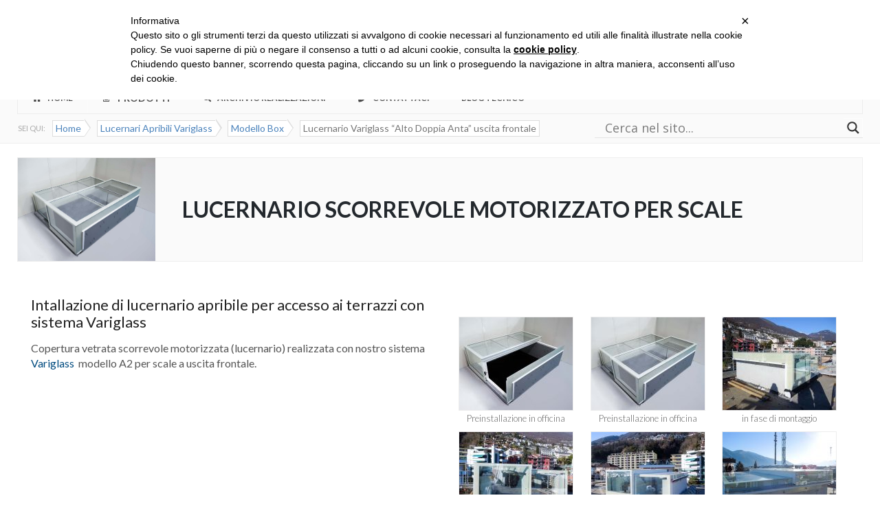

--- FILE ---
content_type: text/html; charset=UTF-8
request_url: https://www.archivetro.it/lucernario-vetro-scale-tetto/
body_size: 26734
content:
<!DOCTYPE HTML><html lang="it-IT">

<head>
<meta charset="UTF-8" />
<link rel="profile" href="https://gmpg.org/xfn/11" />
<meta name='robots' content='index, follow, max-image-preview:large, max-snippet:-1, max-video-preview:-1' />

	<!-- This site is optimized with the Yoast SEO plugin v26.8 - https://yoast.com/product/yoast-seo-wordpress/ -->
	<title>Copertura vetrata scorrevole motorizzata per scale</title>
	<meta name="description" content="Copertura vetrata scorrevole, motorizzata, realizzata con acciaio e vetri a camera, sistema Variglass | ARCHIVETRO - LEVANTE SERRAMENTI" />
	<link rel="canonical" href="https://www.archivetro.it/lucernario-vetro-scale-tetto/" />
	<meta property="og:locale" content="it_IT" />
	<meta property="og:type" content="article" />
	<meta property="og:title" content="Copertura vetrata scorrevole motorizzata per scale" />
	<meta property="og:description" content="Copertura vetrata scorrevole, motorizzata, realizzata con acciaio e vetri a camera, sistema Variglass | ARCHIVETRO - LEVANTE SERRAMENTI" />
	<meta property="og:url" content="https://www.archivetro.it/lucernario-vetro-scale-tetto/" />
	<meta property="og:site_name" content="Archivetro" />
	<meta property="article:published_time" content="2016-02-28T11:54:11+00:00" />
	<meta property="article:modified_time" content="2017-10-09T10:15:35+00:00" />
	<meta property="og:image" content="https://www.archivetro.it/wp-content/uploads/2017/02/copertura-vetro-apribile-scale-tetto-2.jpg" />
	<meta property="og:image:width" content="1000" />
	<meta property="og:image:height" content="750" />
	<meta property="og:image:type" content="image/jpeg" />
	<meta name="author" content="Archivetro" />
	<meta name="twitter:card" content="summary_large_image" />
	<script type="application/ld+json" class="yoast-schema-graph">{"@context":"https://schema.org","@graph":[{"@type":"Article","@id":"https://www.archivetro.it/lucernario-vetro-scale-tetto/#article","isPartOf":{"@id":"https://www.archivetro.it/lucernario-vetro-scale-tetto/"},"author":{"name":"Archivetro","@id":"https://www.archivetro.it/#/schema/person/67c6ad49b06702493e02e749ed9af225"},"headline":"Lucernario Variglass &#8220;Alto Doppia Anta&#8221; uscita frontale","datePublished":"2016-02-28T11:54:11+00:00","dateModified":"2017-10-09T10:15:35+00:00","mainEntityOfPage":{"@id":"https://www.archivetro.it/lucernario-vetro-scale-tetto/"},"wordCount":335,"image":{"@id":"https://www.archivetro.it/lucernario-vetro-scale-tetto/#primaryimage"},"thumbnailUrl":"https://www.archivetro.it/wp-content/uploads/2017/02/copertura-vetro-apribile-scale-tetto-2.jpg","keywords":["Serramenti automatizzati","Variglass","Variglass - Due ante","Variglass - Modello box"],"articleSection":["Modello Box"],"inLanguage":"it-IT"},{"@type":"WebPage","@id":"https://www.archivetro.it/lucernario-vetro-scale-tetto/","url":"https://www.archivetro.it/lucernario-vetro-scale-tetto/","name":"Copertura vetrata scorrevole motorizzata per scale","isPartOf":{"@id":"https://www.archivetro.it/#website"},"primaryImageOfPage":{"@id":"https://www.archivetro.it/lucernario-vetro-scale-tetto/#primaryimage"},"image":{"@id":"https://www.archivetro.it/lucernario-vetro-scale-tetto/#primaryimage"},"thumbnailUrl":"https://www.archivetro.it/wp-content/uploads/2017/02/copertura-vetro-apribile-scale-tetto-2.jpg","datePublished":"2016-02-28T11:54:11+00:00","dateModified":"2017-10-09T10:15:35+00:00","author":{"@id":"https://www.archivetro.it/#/schema/person/67c6ad49b06702493e02e749ed9af225"},"description":"Copertura vetrata scorrevole, motorizzata, realizzata con acciaio e vetri a camera, sistema Variglass | ARCHIVETRO - LEVANTE SERRAMENTI","breadcrumb":{"@id":"https://www.archivetro.it/lucernario-vetro-scale-tetto/#breadcrumb"},"inLanguage":"it-IT","potentialAction":[{"@type":"ReadAction","target":["https://www.archivetro.it/lucernario-vetro-scale-tetto/"]}]},{"@type":"ImageObject","inLanguage":"it-IT","@id":"https://www.archivetro.it/lucernario-vetro-scale-tetto/#primaryimage","url":"https://www.archivetro.it/wp-content/uploads/2017/02/copertura-vetro-apribile-scale-tetto-2.jpg","contentUrl":"https://www.archivetro.it/wp-content/uploads/2017/02/copertura-vetro-apribile-scale-tetto-2.jpg","width":1000,"height":750,"caption":"Preinstallazione in officina"},{"@type":"BreadcrumbList","@id":"https://www.archivetro.it/lucernario-vetro-scale-tetto/#breadcrumb","itemListElement":[{"@type":"ListItem","position":1,"name":"Home","item":"https://www.archivetro.it/"},{"@type":"ListItem","position":2,"name":"Lucernario Variglass &#8220;Alto Doppia Anta&#8221; uscita frontale"}]},{"@type":"WebSite","@id":"https://www.archivetro.it/#website","url":"https://www.archivetro.it/","name":"Archivetro","description":"","potentialAction":[{"@type":"SearchAction","target":{"@type":"EntryPoint","urlTemplate":"https://www.archivetro.it/?s={search_term_string}"},"query-input":{"@type":"PropertyValueSpecification","valueRequired":true,"valueName":"search_term_string"}}],"inLanguage":"it-IT"},{"@type":"Person","@id":"https://www.archivetro.it/#/schema/person/67c6ad49b06702493e02e749ed9af225","name":"Archivetro","image":{"@type":"ImageObject","inLanguage":"it-IT","@id":"https://www.archivetro.it/#/schema/person/image/","url":"https://secure.gravatar.com/avatar/75066161a556eefb1b63f0c172ec89a4f22871128da7b275891f977dd612d0d8?s=96&d=mm&r=g","contentUrl":"https://secure.gravatar.com/avatar/75066161a556eefb1b63f0c172ec89a4f22871128da7b275891f977dd612d0d8?s=96&d=mm&r=g","caption":"Archivetro"},"url":"https://www.archivetro.it/author/giuseppe/"}]}</script>
	<!-- / Yoast SEO plugin. -->


<link rel='dns-prefetch' href='//www.googletagmanager.com' />
<link rel='dns-prefetch' href='//maps.googleapis.com' />
<link rel='dns-prefetch' href='//fonts.googleapis.com' />
<link rel="alternate" title="oEmbed (JSON)" type="application/json+oembed" href="https://www.archivetro.it/wp-json/oembed/1.0/embed?url=https%3A%2F%2Fwww.archivetro.it%2Flucernario-vetro-scale-tetto%2F" />
<link rel="alternate" title="oEmbed (XML)" type="text/xml+oembed" href="https://www.archivetro.it/wp-json/oembed/1.0/embed?url=https%3A%2F%2Fwww.archivetro.it%2Flucernario-vetro-scale-tetto%2F&#038;format=xml" />


<!-- Stylesheets -->
<link rel='stylesheet' id='headway-google-fonts' href='//fonts.googleapis.com/css?family=Lato%3A100%2C100italic%2C200%2C200italic%2C300%2C300italic%2Cregular%2Citalic%2C500%2C500italic%2C600%2C600italic%2C700%2C700italic%2C800%2C800italic%2C900%2C900italic|Lato%3A100%2C100italic%2C200%2C200italic%2C300%2C300italic%2Cregular%2Citalic%2C500%2C500italic%2C600%2C600italic%2C700%2C700italic%2C800%2C800italic%2C900%2C900italic|Lato%3A100%2C100italic%2C200%2C200italic%2C300%2C300italic%2Cregular%2Citalic%2C500%2C500italic%2C600%2C600italic%2C700%2C700italic%2C800%2C800italic%2C900%2C900italic|Lato%3A100%2C100italic%2C200%2C200italic%2C300%2C300italic%2Cregular%2Citalic%2C500%2C500italic%2C600%2C600italic%2C700%2C700italic%2C800%2C800italic%2C900%2C900italic|Lato%3A100%2C100italic%2C300%2C300italic%2Cregular%2Citalic%2C700%2C700italic%2C900%2C900italic|Lato%3A100%2C100italic%2C200%2C200italic%2C300%2C300italic%2Cregular%2Citalic%2C500%2C500italic%2C600%2C600italic%2C700%2C700italic%2C800%2C800italic%2C900%2C900italic|Lato%3A100%2C100italic%2C300%2C300italic%2Cregular%2Citalic%2C700%2C700italic%2C900%2C900italic' type='text/css' media='all' />
<style id='wp-img-auto-sizes-contain-inline-css' type='text/css'>
img:is([sizes=auto i],[sizes^="auto," i]){contain-intrinsic-size:3000px 1500px}
/*# sourceURL=wp-img-auto-sizes-contain-inline-css */
</style>
<link rel='stylesheet' id='sdm-styles-css' href='https://www.archivetro.it/wp-content/plugins/simple-download-monitor/css/sdm_wp_styles.css?ver=6.9' type='text/css' media='all' />
<link rel='stylesheet' id='headway-pushy-css' href='https://www.archivetro.it/wp-content/themes/headway/library/design/media/css/pushy.css?ver=6.9' type='text/css' media='all' />
<link rel='stylesheet' id='headway-general-https-css' href='https://www.archivetro.it/wp-content/uploads/headway/cache/general-https-e9adbcd.css?ver=6.9' type='text/css' media='all' />
<link rel='stylesheet' id='headway-layout-https-css' href='https://www.archivetro.it/wp-content/uploads/headway/cache/layout-https-9d2c012.css?ver=6.9' type='text/css' media='all' />
<link rel='stylesheet' id='headway-responsive-grid-https-css' href='https://www.archivetro.it/wp-content/uploads/headway/cache/responsive-grid-https-4042821.css?ver=6.9' type='text/css' media='all' />
<style id='wp-emoji-styles-inline-css' type='text/css'>

	img.wp-smiley, img.emoji {
		display: inline !important;
		border: none !important;
		box-shadow: none !important;
		height: 1em !important;
		width: 1em !important;
		margin: 0 0.07em !important;
		vertical-align: -0.1em !important;
		background: none !important;
		padding: 0 !important;
	}
/*# sourceURL=wp-emoji-styles-inline-css */
</style>
<style id='wp-block-library-inline-css' type='text/css'>
:root{--wp-block-synced-color:#7a00df;--wp-block-synced-color--rgb:122,0,223;--wp-bound-block-color:var(--wp-block-synced-color);--wp-editor-canvas-background:#ddd;--wp-admin-theme-color:#007cba;--wp-admin-theme-color--rgb:0,124,186;--wp-admin-theme-color-darker-10:#006ba1;--wp-admin-theme-color-darker-10--rgb:0,107,160.5;--wp-admin-theme-color-darker-20:#005a87;--wp-admin-theme-color-darker-20--rgb:0,90,135;--wp-admin-border-width-focus:2px}@media (min-resolution:192dpi){:root{--wp-admin-border-width-focus:1.5px}}.wp-element-button{cursor:pointer}:root .has-very-light-gray-background-color{background-color:#eee}:root .has-very-dark-gray-background-color{background-color:#313131}:root .has-very-light-gray-color{color:#eee}:root .has-very-dark-gray-color{color:#313131}:root .has-vivid-green-cyan-to-vivid-cyan-blue-gradient-background{background:linear-gradient(135deg,#00d084,#0693e3)}:root .has-purple-crush-gradient-background{background:linear-gradient(135deg,#34e2e4,#4721fb 50%,#ab1dfe)}:root .has-hazy-dawn-gradient-background{background:linear-gradient(135deg,#faaca8,#dad0ec)}:root .has-subdued-olive-gradient-background{background:linear-gradient(135deg,#fafae1,#67a671)}:root .has-atomic-cream-gradient-background{background:linear-gradient(135deg,#fdd79a,#004a59)}:root .has-nightshade-gradient-background{background:linear-gradient(135deg,#330968,#31cdcf)}:root .has-midnight-gradient-background{background:linear-gradient(135deg,#020381,#2874fc)}:root{--wp--preset--font-size--normal:16px;--wp--preset--font-size--huge:42px}.has-regular-font-size{font-size:1em}.has-larger-font-size{font-size:2.625em}.has-normal-font-size{font-size:var(--wp--preset--font-size--normal)}.has-huge-font-size{font-size:var(--wp--preset--font-size--huge)}.has-text-align-center{text-align:center}.has-text-align-left{text-align:left}.has-text-align-right{text-align:right}.has-fit-text{white-space:nowrap!important}#end-resizable-editor-section{display:none}.aligncenter{clear:both}.items-justified-left{justify-content:flex-start}.items-justified-center{justify-content:center}.items-justified-right{justify-content:flex-end}.items-justified-space-between{justify-content:space-between}.screen-reader-text{border:0;clip-path:inset(50%);height:1px;margin:-1px;overflow:hidden;padding:0;position:absolute;width:1px;word-wrap:normal!important}.screen-reader-text:focus{background-color:#ddd;clip-path:none;color:#444;display:block;font-size:1em;height:auto;left:5px;line-height:normal;padding:15px 23px 14px;text-decoration:none;top:5px;width:auto;z-index:100000}html :where(.has-border-color){border-style:solid}html :where([style*=border-top-color]){border-top-style:solid}html :where([style*=border-right-color]){border-right-style:solid}html :where([style*=border-bottom-color]){border-bottom-style:solid}html :where([style*=border-left-color]){border-left-style:solid}html :where([style*=border-width]){border-style:solid}html :where([style*=border-top-width]){border-top-style:solid}html :where([style*=border-right-width]){border-right-style:solid}html :where([style*=border-bottom-width]){border-bottom-style:solid}html :where([style*=border-left-width]){border-left-style:solid}html :where(img[class*=wp-image-]){height:auto;max-width:100%}:where(figure){margin:0 0 1em}html :where(.is-position-sticky){--wp-admin--admin-bar--position-offset:var(--wp-admin--admin-bar--height,0px)}@media screen and (max-width:600px){html :where(.is-position-sticky){--wp-admin--admin-bar--position-offset:0px}}

/*# sourceURL=wp-block-library-inline-css */
</style><style id='global-styles-inline-css' type='text/css'>
:root{--wp--preset--aspect-ratio--square: 1;--wp--preset--aspect-ratio--4-3: 4/3;--wp--preset--aspect-ratio--3-4: 3/4;--wp--preset--aspect-ratio--3-2: 3/2;--wp--preset--aspect-ratio--2-3: 2/3;--wp--preset--aspect-ratio--16-9: 16/9;--wp--preset--aspect-ratio--9-16: 9/16;--wp--preset--color--black: #000000;--wp--preset--color--cyan-bluish-gray: #abb8c3;--wp--preset--color--white: #ffffff;--wp--preset--color--pale-pink: #f78da7;--wp--preset--color--vivid-red: #cf2e2e;--wp--preset--color--luminous-vivid-orange: #ff6900;--wp--preset--color--luminous-vivid-amber: #fcb900;--wp--preset--color--light-green-cyan: #7bdcb5;--wp--preset--color--vivid-green-cyan: #00d084;--wp--preset--color--pale-cyan-blue: #8ed1fc;--wp--preset--color--vivid-cyan-blue: #0693e3;--wp--preset--color--vivid-purple: #9b51e0;--wp--preset--gradient--vivid-cyan-blue-to-vivid-purple: linear-gradient(135deg,rgb(6,147,227) 0%,rgb(155,81,224) 100%);--wp--preset--gradient--light-green-cyan-to-vivid-green-cyan: linear-gradient(135deg,rgb(122,220,180) 0%,rgb(0,208,130) 100%);--wp--preset--gradient--luminous-vivid-amber-to-luminous-vivid-orange: linear-gradient(135deg,rgb(252,185,0) 0%,rgb(255,105,0) 100%);--wp--preset--gradient--luminous-vivid-orange-to-vivid-red: linear-gradient(135deg,rgb(255,105,0) 0%,rgb(207,46,46) 100%);--wp--preset--gradient--very-light-gray-to-cyan-bluish-gray: linear-gradient(135deg,rgb(238,238,238) 0%,rgb(169,184,195) 100%);--wp--preset--gradient--cool-to-warm-spectrum: linear-gradient(135deg,rgb(74,234,220) 0%,rgb(151,120,209) 20%,rgb(207,42,186) 40%,rgb(238,44,130) 60%,rgb(251,105,98) 80%,rgb(254,248,76) 100%);--wp--preset--gradient--blush-light-purple: linear-gradient(135deg,rgb(255,206,236) 0%,rgb(152,150,240) 100%);--wp--preset--gradient--blush-bordeaux: linear-gradient(135deg,rgb(254,205,165) 0%,rgb(254,45,45) 50%,rgb(107,0,62) 100%);--wp--preset--gradient--luminous-dusk: linear-gradient(135deg,rgb(255,203,112) 0%,rgb(199,81,192) 50%,rgb(65,88,208) 100%);--wp--preset--gradient--pale-ocean: linear-gradient(135deg,rgb(255,245,203) 0%,rgb(182,227,212) 50%,rgb(51,167,181) 100%);--wp--preset--gradient--electric-grass: linear-gradient(135deg,rgb(202,248,128) 0%,rgb(113,206,126) 100%);--wp--preset--gradient--midnight: linear-gradient(135deg,rgb(2,3,129) 0%,rgb(40,116,252) 100%);--wp--preset--font-size--small: 13px;--wp--preset--font-size--medium: 20px;--wp--preset--font-size--large: 36px;--wp--preset--font-size--x-large: 42px;--wp--preset--spacing--20: 0.44rem;--wp--preset--spacing--30: 0.67rem;--wp--preset--spacing--40: 1rem;--wp--preset--spacing--50: 1.5rem;--wp--preset--spacing--60: 2.25rem;--wp--preset--spacing--70: 3.38rem;--wp--preset--spacing--80: 5.06rem;--wp--preset--shadow--natural: 6px 6px 9px rgba(0, 0, 0, 0.2);--wp--preset--shadow--deep: 12px 12px 50px rgba(0, 0, 0, 0.4);--wp--preset--shadow--sharp: 6px 6px 0px rgba(0, 0, 0, 0.2);--wp--preset--shadow--outlined: 6px 6px 0px -3px rgb(255, 255, 255), 6px 6px rgb(0, 0, 0);--wp--preset--shadow--crisp: 6px 6px 0px rgb(0, 0, 0);}:where(.is-layout-flex){gap: 0.5em;}:where(.is-layout-grid){gap: 0.5em;}body .is-layout-flex{display: flex;}.is-layout-flex{flex-wrap: wrap;align-items: center;}.is-layout-flex > :is(*, div){margin: 0;}body .is-layout-grid{display: grid;}.is-layout-grid > :is(*, div){margin: 0;}:where(.wp-block-columns.is-layout-flex){gap: 2em;}:where(.wp-block-columns.is-layout-grid){gap: 2em;}:where(.wp-block-post-template.is-layout-flex){gap: 1.25em;}:where(.wp-block-post-template.is-layout-grid){gap: 1.25em;}.has-black-color{color: var(--wp--preset--color--black) !important;}.has-cyan-bluish-gray-color{color: var(--wp--preset--color--cyan-bluish-gray) !important;}.has-white-color{color: var(--wp--preset--color--white) !important;}.has-pale-pink-color{color: var(--wp--preset--color--pale-pink) !important;}.has-vivid-red-color{color: var(--wp--preset--color--vivid-red) !important;}.has-luminous-vivid-orange-color{color: var(--wp--preset--color--luminous-vivid-orange) !important;}.has-luminous-vivid-amber-color{color: var(--wp--preset--color--luminous-vivid-amber) !important;}.has-light-green-cyan-color{color: var(--wp--preset--color--light-green-cyan) !important;}.has-vivid-green-cyan-color{color: var(--wp--preset--color--vivid-green-cyan) !important;}.has-pale-cyan-blue-color{color: var(--wp--preset--color--pale-cyan-blue) !important;}.has-vivid-cyan-blue-color{color: var(--wp--preset--color--vivid-cyan-blue) !important;}.has-vivid-purple-color{color: var(--wp--preset--color--vivid-purple) !important;}.has-black-background-color{background-color: var(--wp--preset--color--black) !important;}.has-cyan-bluish-gray-background-color{background-color: var(--wp--preset--color--cyan-bluish-gray) !important;}.has-white-background-color{background-color: var(--wp--preset--color--white) !important;}.has-pale-pink-background-color{background-color: var(--wp--preset--color--pale-pink) !important;}.has-vivid-red-background-color{background-color: var(--wp--preset--color--vivid-red) !important;}.has-luminous-vivid-orange-background-color{background-color: var(--wp--preset--color--luminous-vivid-orange) !important;}.has-luminous-vivid-amber-background-color{background-color: var(--wp--preset--color--luminous-vivid-amber) !important;}.has-light-green-cyan-background-color{background-color: var(--wp--preset--color--light-green-cyan) !important;}.has-vivid-green-cyan-background-color{background-color: var(--wp--preset--color--vivid-green-cyan) !important;}.has-pale-cyan-blue-background-color{background-color: var(--wp--preset--color--pale-cyan-blue) !important;}.has-vivid-cyan-blue-background-color{background-color: var(--wp--preset--color--vivid-cyan-blue) !important;}.has-vivid-purple-background-color{background-color: var(--wp--preset--color--vivid-purple) !important;}.has-black-border-color{border-color: var(--wp--preset--color--black) !important;}.has-cyan-bluish-gray-border-color{border-color: var(--wp--preset--color--cyan-bluish-gray) !important;}.has-white-border-color{border-color: var(--wp--preset--color--white) !important;}.has-pale-pink-border-color{border-color: var(--wp--preset--color--pale-pink) !important;}.has-vivid-red-border-color{border-color: var(--wp--preset--color--vivid-red) !important;}.has-luminous-vivid-orange-border-color{border-color: var(--wp--preset--color--luminous-vivid-orange) !important;}.has-luminous-vivid-amber-border-color{border-color: var(--wp--preset--color--luminous-vivid-amber) !important;}.has-light-green-cyan-border-color{border-color: var(--wp--preset--color--light-green-cyan) !important;}.has-vivid-green-cyan-border-color{border-color: var(--wp--preset--color--vivid-green-cyan) !important;}.has-pale-cyan-blue-border-color{border-color: var(--wp--preset--color--pale-cyan-blue) !important;}.has-vivid-cyan-blue-border-color{border-color: var(--wp--preset--color--vivid-cyan-blue) !important;}.has-vivid-purple-border-color{border-color: var(--wp--preset--color--vivid-purple) !important;}.has-vivid-cyan-blue-to-vivid-purple-gradient-background{background: var(--wp--preset--gradient--vivid-cyan-blue-to-vivid-purple) !important;}.has-light-green-cyan-to-vivid-green-cyan-gradient-background{background: var(--wp--preset--gradient--light-green-cyan-to-vivid-green-cyan) !important;}.has-luminous-vivid-amber-to-luminous-vivid-orange-gradient-background{background: var(--wp--preset--gradient--luminous-vivid-amber-to-luminous-vivid-orange) !important;}.has-luminous-vivid-orange-to-vivid-red-gradient-background{background: var(--wp--preset--gradient--luminous-vivid-orange-to-vivid-red) !important;}.has-very-light-gray-to-cyan-bluish-gray-gradient-background{background: var(--wp--preset--gradient--very-light-gray-to-cyan-bluish-gray) !important;}.has-cool-to-warm-spectrum-gradient-background{background: var(--wp--preset--gradient--cool-to-warm-spectrum) !important;}.has-blush-light-purple-gradient-background{background: var(--wp--preset--gradient--blush-light-purple) !important;}.has-blush-bordeaux-gradient-background{background: var(--wp--preset--gradient--blush-bordeaux) !important;}.has-luminous-dusk-gradient-background{background: var(--wp--preset--gradient--luminous-dusk) !important;}.has-pale-ocean-gradient-background{background: var(--wp--preset--gradient--pale-ocean) !important;}.has-electric-grass-gradient-background{background: var(--wp--preset--gradient--electric-grass) !important;}.has-midnight-gradient-background{background: var(--wp--preset--gradient--midnight) !important;}.has-small-font-size{font-size: var(--wp--preset--font-size--small) !important;}.has-medium-font-size{font-size: var(--wp--preset--font-size--medium) !important;}.has-large-font-size{font-size: var(--wp--preset--font-size--large) !important;}.has-x-large-font-size{font-size: var(--wp--preset--font-size--x-large) !important;}
/*# sourceURL=global-styles-inline-css */
</style>

<style id='classic-theme-styles-inline-css' type='text/css'>
/*! This file is auto-generated */
.wp-block-button__link{color:#fff;background-color:#32373c;border-radius:9999px;box-shadow:none;text-decoration:none;padding:calc(.667em + 2px) calc(1.333em + 2px);font-size:1.125em}.wp-block-file__button{background:#32373c;color:#fff;text-decoration:none}
/*# sourceURL=/wp-includes/css/classic-themes.min.css */
</style>
<link rel='stylesheet' id='layerslider-css' href='https://www.archivetro.it/wp-content/plugins/LayerSlider/static/css/layerslider.css?ver=5.6.2' type='text/css' media='all' />
<link rel='stylesheet' id='ls-google-fonts-css' href='https://fonts.googleapis.com/css?family=Lato:100,300,regular,700,900%7COpen+Sans:300%7CIndie+Flower:regular%7COswald:300,regular,700&#038;subset=latin%2Clatin-ext' type='text/css' media='all' />
<link rel='stylesheet' id='contact-form-7-css' href='https://www.archivetro.it/wp-content/plugins/contact-form-7/includes/css/styles.css?ver=6.1.4' type='text/css' media='all' />
<link rel='stylesheet' id='simple-banner-style-css' href='https://www.archivetro.it/wp-content/plugins/simple-banner/simple-banner.css?ver=3.2.1' type='text/css' media='all' />
<link rel='stylesheet' id='wpdreams-asl-basic-css' href='https://www.archivetro.it/wp-content/plugins/ajax-search-lite/css/style.basic.css?ver=4.13.4' type='text/css' media='all' />
<style id='wpdreams-asl-basic-inline-css' type='text/css'>

					div[id*='ajaxsearchlitesettings'].searchsettings .asl_option_inner label {
						font-size: 0px !important;
						color: rgba(0, 0, 0, 0);
					}
					div[id*='ajaxsearchlitesettings'].searchsettings .asl_option_inner label:after {
						font-size: 11px !important;
						position: absolute;
						top: 0;
						left: 0;
						z-index: 1;
					}
					.asl_w_container {
						width: 100%;
						margin: 0px 0px 0px 0px;
						min-width: 200px;
					}
					div[id*='ajaxsearchlite'].asl_m {
						width: 100%;
					}
					div[id*='ajaxsearchliteres'].wpdreams_asl_results div.resdrg span.highlighted {
						font-weight: bold;
						color: rgb(0, 0, 0);
						background-color: rgba(223, 255, 0, 0.43);
					}
					div[id*='ajaxsearchliteres'].wpdreams_asl_results .results img.asl_image {
						width: 120px;
						height: 90px;
						object-fit: cover;
					}
					div[id*='ajaxsearchlite'].asl_r .results {
						max-height: none;
					}
					div[id*='ajaxsearchlite'].asl_r {
						position: absolute;
					}
				
						div.asl_r.asl_w.vertical .results .item::after {
							display: block;
							position: absolute;
							bottom: 0;
							content: '';
							height: 1px;
							width: 100%;
							background: #D8D8D8;
						}
						div.asl_r.asl_w.vertical .results .item.asl_last_item::after {
							display: none;
						}
					
/*# sourceURL=wpdreams-asl-basic-inline-css */
</style>
<link rel='stylesheet' id='wpdreams-asl-instance-css' href='https://www.archivetro.it/wp-content/plugins/ajax-search-lite/css/style-underline.css?ver=4.13.4' type='text/css' media='all' />
<link rel='stylesheet' id='fancybox-css' href='https://www.archivetro.it/wp-content/plugins/easy-fancybox/fancybox/1.5.4/jquery.fancybox.min.css?ver=6.9' type='text/css' media='screen' />
<link rel='stylesheet' id='js_composer_front-css' href='https://www.archivetro.it/wp-content/plugins/js_composer/assets/css/js_composer.min.css?ver=7.7.2' type='text/css' media='all' />
<link rel='stylesheet' id='ubermenu-css' href='https://www.archivetro.it/wp-content/plugins/ubermenu/pro/assets/css/ubermenu.min.css?ver=3.2.0.2' type='text/css' media='all' />
<link rel='stylesheet' id='ubermenu-deepsky-css' href='https://www.archivetro.it/wp-content/plugins/ubermenu/pro/assets/css/skins/deepsky.css?ver=6.9' type='text/css' media='all' />
<link rel='stylesheet' id='ubermenu-font-awesome-css' href='https://www.archivetro.it/wp-content/plugins/ubermenu/assets/css/fontawesome/css/font-awesome.min.css?ver=4.3' type='text/css' media='all' />


<!-- Scripts -->
<script type="text/javascript" src="https://www.archivetro.it/wp-includes/js/jquery/jquery.min.js?ver=3.7.1" id="jquery-core-js"></script>
<script type="text/javascript" src="https://www.archivetro.it/wp-includes/js/jquery/jquery-migrate.min.js?ver=3.4.1" id="jquery-migrate-js"></script>
<script type="text/javascript" src="https://www.archivetro.it/wp-content/themes/headway/library/design/media/js/jquery.hoverintent.js?ver=6.9" id="jquery-hoverintent-js"></script>
<script type="text/javascript" src="https://www.archivetro.it/wp-content/themes/headway/library/blocks/navigation/js/jquery.superfish.js?ver=6.9" id="headway-superfish-js"></script>
<script type="text/javascript" src="https://www.archivetro.it/wp-content/themes/headway/library/design/media/js/pushy.js?ver=6.9" id="headway-pushy-js"></script>
<script type="text/javascript" src="https://www.archivetro.it/wp-content/uploads/headway/cache/block-dynamic-js-layout-template-2-https-d9c98a9.js?ver=6.9" id="block-dynamic-js-layout-template-2-js"></script>
<script type="text/javascript" src="https://www.archivetro.it/wp-content/themes/headway/library/design/media/js/jquery.fitvids.js?ver=6.9" id="fitvids-js"></script>
<script type="text/javascript" src="https://www.archivetro.it/wp-content/uploads/headway/cache/responsive-grid-js-https-e6e6939.js?ver=6.9" id="headway-responsive-grid-js-https-js"></script>
<script type="text/javascript" src="https://www.archivetro.it/wp-content/plugins/LayerSlider/static/js/greensock.js?ver=1.11.8" id="greensock-js"></script>
<script type="text/javascript" src="https://www.archivetro.it/wp-content/plugins/LayerSlider/static/js/layerslider.kreaturamedia.jquery.js?ver=5.6.2" id="layerslider-js"></script>
<script type="text/javascript" src="https://www.archivetro.it/wp-content/plugins/LayerSlider/static/js/layerslider.transitions.js?ver=5.6.2" id="layerslider-transitions-js"></script>
<script type="text/javascript" id="simple-banner-script-js-before">
/* <![CDATA[ */
const simpleBannerScriptParams = {"pro_version_enabled":"","debug_mode":false,"id":3740,"version":"3.2.1","banner_params":[{"hide_simple_banner":"no","simple_banner_prepend_element":false,"simple_banner_position":"","header_margin":"","header_padding":"","wp_body_open_enabled":"","wp_body_open":true,"simple_banner_z_index":false,"simple_banner_text":"","disabled_on_current_page":false,"disabled_pages_array":[],"is_current_page_a_post":true,"disabled_on_posts":"","simple_banner_disabled_page_paths":false,"simple_banner_font_size":"","simple_banner_color":"#faff00","simple_banner_text_color":"#000000","simple_banner_link_color":"","simple_banner_close_color":"","simple_banner_custom_css":"","simple_banner_scrolling_custom_css":"","simple_banner_text_custom_css":"","simple_banner_button_css":"","site_custom_css":"","keep_site_custom_css":"","site_custom_js":"","keep_site_custom_js":"","close_button_enabled":"","close_button_expiration":"24","close_button_cookie_set":false,"current_date":{"date":"2026-02-01 20:44:59.713889","timezone_type":3,"timezone":"UTC"},"start_date":{"date":"2026-02-01 20:44:59.713897","timezone_type":3,"timezone":"UTC"},"end_date":{"date":"2026-02-01 20:44:59.713901","timezone_type":3,"timezone":"UTC"},"simple_banner_start_after_date":false,"simple_banner_remove_after_date":false,"simple_banner_insert_inside_element":false}]}
//# sourceURL=simple-banner-script-js-before
/* ]]> */
</script>
<script type="text/javascript" src="https://www.archivetro.it/wp-content/plugins/simple-banner/simple-banner.js?ver=3.2.1" id="simple-banner-script-js"></script>
<script type="text/javascript" id="sdm-scripts-js-extra">
/* <![CDATA[ */
var sdm_ajax_script = {"ajaxurl":"https://www.archivetro.it/wp-admin/admin-ajax.php"};
//# sourceURL=sdm-scripts-js-extra
/* ]]> */
</script>
<script type="text/javascript" src="https://www.archivetro.it/wp-content/plugins/simple-download-monitor/js/sdm_wp_scripts.js?ver=6.9" id="sdm-scripts-js"></script>
<script type="text/javascript" src="https://www.archivetro.it/wp-content/plugins/sticky-menu-or-anything-on-scroll/assets/js/jq-sticky-anything.min.js?ver=2.1.1" id="stickyAnythingLib-js"></script>

<!-- Snippet del tag Google (gtag.js) aggiunto da Site Kit -->
<!-- Snippet Google Analytics aggiunto da Site Kit -->
<script type="text/javascript" src="https://www.googletagmanager.com/gtag/js?id=GT-P8QQBFW" id="google_gtagjs-js" async></script>
<script type="text/javascript" id="google_gtagjs-js-after">
/* <![CDATA[ */
window.dataLayer = window.dataLayer || [];function gtag(){dataLayer.push(arguments);}
gtag("set","linker",{"domains":["www.archivetro.it"]});
gtag("js", new Date());
gtag("set", "developer_id.dZTNiMT", true);
gtag("config", "GT-P8QQBFW");
//# sourceURL=google_gtagjs-js-after
/* ]]> */
</script>
<script></script>
<!--[if lt IE 9]>
<script src="https://www.archivetro.it/wp-content/themes/headway/library/design/media/js/html5shiv.js"></script>
<![endif]-->

<!--[if lt IE 8]>
<script src="https://www.archivetro.it/wp-content/themes/headway/library/design/media/js/ie8.js"></script>
<![endif]-->

<script type="text/javascript"> var _iub = _iub || []; _iub.csConfiguration = {"lang":"it","siteId":1211348,"banner":{"textColor":"black","backgroundColor":"white"},"cookiePolicyId":22463959}; </script><script type="text/javascript" src="//cdn.iubenda.com/cookie_solution/safemode/iubenda_cs.js" charset="UTF-8" async></script>

<script>
    !function(t,e){var o,n,p,r;e.__SV||(window.posthog=e,e._i=[],e.init=function(i,s,a){function g(t,e){var o=e.split(".");2==o.length&&(t=t[o[0]],e=o[1]),t[e]=function(){t.push([e].concat(Array.prototype.slice.call(arguments,0)))}}(p=t.createElement("script")).type="text/javascript",p.crossOrigin="anonymous",p.async=!0,p.src=s.api_host.replace(".i.posthog.com","-assets.i.posthog.com")+"/static/array.js",(r=t.getElementsByTagName("script")[0]).parentNode.insertBefore(p,r);var u=e;for(void 0!==a?u=e[a]=[]:a="posthog",u.people=u.people||[],u.toString=function(t){var e="posthog";return"posthog"!==a&&(e+="."+a),t||(e+=" (stub)"),e},u.people.toString=function(){return u.toString(1)+".people (stub)"},o="init Ie Ts Ms Ee Es Rs capture Ge calculateEventProperties Os register register_once register_for_session unregister unregister_for_session js getFeatureFlag getFeatureFlagPayload isFeatureEnabled reloadFeatureFlags updateEarlyAccessFeatureEnrollment getEarlyAccessFeatures on onFeatureFlags onSurveysLoaded onSessionId getSurveys getActiveMatchingSurveys renderSurvey canRenderSurvey canRenderSurveyAsync identify setPersonProperties group resetGroups setPersonPropertiesForFlags resetPersonPropertiesForFlags setGroupPropertiesForFlags resetGroupPropertiesForFlags reset get_distinct_id getGroups get_session_id get_session_replay_url alias set_config startSessionRecording stopSessionRecording sessionRecordingStarted captureException loadToolbar get_property getSessionProperty Ds Fs createPersonProfile Ls Ps opt_in_capturing opt_out_capturing has_opted_in_capturing has_opted_out_capturing clear_opt_in_out_capturing Cs debug I As getPageViewId captureTraceFeedback captureTraceMetric".split(" "),n=0;n<o.length;n++)g(u,o[n]);e._i.push([i,s,a])},e.__SV=1)}(document,window.posthog||[]);
    posthog.init('phc_7PzgU4pr7AmtSWVpReGS2Pq46Gz8II5wJgQNuTMxDuM', {
        api_host: 'https://eu.i.posthog.com',
        defaults: '2025-05-24',
        person_profiles: 'always', 
    })
</script>



		<!-- Extras -->
		<link rel="alternate" type="application/rss+xml" href="https://www.archivetro.it/feed/" title="Archivetro" />
		<link rel="pingback" href="https://www.archivetro.it/xmlrpc.php" />
		<meta name="viewport" content="width=device-width, minimum-scale=1.0, maximum-scale=1.0" />
<link rel="alternate" type="application/rss+xml" title="Archivetro &raquo; Feed" href="https://www.archivetro.it/feed/" />
<link rel="alternate" type="application/rss+xml" title="Archivetro &raquo; Feed dei commenti" href="https://www.archivetro.it/comments/feed/" />
<link rel="https://api.w.org/" href="https://www.archivetro.it/wp-json/" /><link rel="alternate" title="JSON" type="application/json" href="https://www.archivetro.it/wp-json/wp/v2/posts/3740" /><link rel="EditURI" type="application/rsd+xml" title="RSD" href="https://www.archivetro.it/xmlrpc.php?rsd" />
<meta name="generator" content="WordPress 6.9" />
<link rel='shortlink' href='https://www.archivetro.it/?p=3740' />
<meta name="generator" content="Site Kit by Google 1.171.0" /><style id="simple-banner-background-color" type="text/css">.simple-banner{background:#faff00;}</style><style id="simple-banner-text-color" type="text/css">.simple-banner .simple-banner-text{color:#000000;}</style><style id="simple-banner-link-color" type="text/css">.simple-banner .simple-banner-text a{color:#f16521;}</style><style id="simple-banner-z-index" type="text/css">.simple-banner{z-index: 99999;}</style><style id="simple-banner-site-custom-css-dummy" type="text/css"></style><script id="simple-banner-site-custom-js-dummy" type="text/javascript"></script><style id="ubermenu-custom-generated-css">
/** UberMenu Custom Menu Styles (Customizer) **/
/* main */
.ubermenu-main { background:#fafafa; border:1px solid #ededed; }
.ubermenu-main .ubermenu-item-level-0 > .ubermenu-target { color:#494949; border-left:1px solid #fafafa; }
.ubermenu.ubermenu-main .ubermenu-item-level-0:hover > .ubermenu-target, .ubermenu-main .ubermenu-item-level-0.ubermenu-active > .ubermenu-target { color:#494949; background:#eeeeee; }
.ubermenu-main .ubermenu-item-level-0.ubermenu-current-menu-item > .ubermenu-target, .ubermenu-main .ubermenu-item-level-0.ubermenu-current-menu-parent > .ubermenu-target, .ubermenu-main .ubermenu-item-level-0.ubermenu-current-menu-ancestor > .ubermenu-target { color:#494949; background:#fafafa; }
.ubermenu-main .ubermenu-item.ubermenu-item-level-0 > .ubermenu-highlight { background:#d0d8db; }
.ubermenu-main .ubermenu-item-level-0.ubermenu-active > .ubermenu-target { -webkit-box-shadow:inset 1px 0 0 0 rgba(255,255,255,1); -moz-box-shadow:inset 1px 0 0 0 rgba(255,255,255,1); -o-box-shadow:inset 1px 0 0 0 rgba(255,255,255,1); box-shadow:inset 1px 0 0 0 rgba(255,255,255,1); }
.ubermenu-main .ubermenu-submenu .ubermenu-item-header > .ubermenu-target, .ubermenu-main .ubermenu-tab > .ubermenu-target { font-size:16px; }
.ubermenu-main .ubermenu-submenu .ubermenu-item-header > .ubermenu-target { color:#004b80; }
.ubermenu-main .ubermenu-item-normal > .ubermenu-target { font-size:14px; }
.ubermenu.ubermenu-main .ubermenu-tab-content-panel { background-color:#ffffff; }


/** UberMenu Custom Menu Item Styles (Menu Item Settings) **/
/* 4301 */  .ubermenu .ubermenu-item-4301 > .ubermenu-target.ubermenu-item-layout-image_left > .ubermenu-target-text { padding-left:110px; }
/* 4286 */  .ubermenu .ubermenu-item-4286 > .ubermenu-target.ubermenu-item-layout-image_left > .ubermenu-target-text { padding-left:110px; }
/* 4261 */  .ubermenu .ubermenu-item-4261 > .ubermenu-target.ubermenu-item-layout-image_left > .ubermenu-target-text { padding-left:60px; }
/* 4262 */  .ubermenu .ubermenu-item-4262 > .ubermenu-target.ubermenu-item-layout-image_left > .ubermenu-target-text { padding-left:60px; }
/* 4260 */  .ubermenu .ubermenu-item-4260 > .ubermenu-target.ubermenu-item-layout-image_left > .ubermenu-target-text { padding-left:60px; }
/* 4259 */  .ubermenu .ubermenu-item-4259 > .ubermenu-target.ubermenu-item-layout-image_left > .ubermenu-target-text { padding-left:60px; }
/* 4318 */  .ubermenu .ubermenu-item-4318 > .ubermenu-target.ubermenu-item-layout-image_left > .ubermenu-target-text { padding-left:120px; }
/* 4296 */  .ubermenu .ubermenu-item-4296 > .ubermenu-target.ubermenu-item-layout-image_left > .ubermenu-target-text { padding-left:110px; }
/* 4321 */  .ubermenu .ubermenu-item-4321 > .ubermenu-target.ubermenu-item-layout-image_left > .ubermenu-target-text { padding-left:120px; }
/* 4347 */  .ubermenu .ubermenu-item-4347 > .ubermenu-target.ubermenu-item-layout-image_left > .ubermenu-target-text { padding-left:120px; }
/* 4329 */  .ubermenu .ubermenu-item-4329 > .ubermenu-target.ubermenu-item-layout-image_left > .ubermenu-target-text { padding-left:120px; }
/* 4331 */  .ubermenu .ubermenu-item-4331 > .ubermenu-target.ubermenu-item-layout-image_left > .ubermenu-target-text { padding-left:120px; }
/* 4323 */  .ubermenu .ubermenu-item-4323 > .ubermenu-target.ubermenu-item-layout-image_left > .ubermenu-target-text { padding-left:120px; }
/* 4324 */  .ubermenu .ubermenu-item-4324 > .ubermenu-target.ubermenu-item-layout-image_left > .ubermenu-target-text { padding-left:120px; }
/* 4303 */  .ubermenu .ubermenu-item-4303 > .ubermenu-target.ubermenu-item-layout-image_left > .ubermenu-target-text { padding-left:110px; }
/* 4327 */  .ubermenu .ubermenu-item-4327 > .ubermenu-target.ubermenu-item-layout-image_left > .ubermenu-target-text { padding-left:120px; }
/* 4330 */  .ubermenu .ubermenu-item-4330 > .ubermenu-target.ubermenu-item-layout-image_left > .ubermenu-target-text { padding-left:120px; }
/* 4305 */  .ubermenu .ubermenu-item-4305 > .ubermenu-target.ubermenu-item-layout-image_left > .ubermenu-target-text { padding-left:100px; }
/* 4317 */  .ubermenu .ubermenu-item-4317 > .ubermenu-target.ubermenu-item-layout-image_left > .ubermenu-target-text { padding-left:120px; }
/* 4420 */  .ubermenu .ubermenu-item-4420 > .ubermenu-target.ubermenu-item-layout-image_left > .ubermenu-target-text { padding-left:100px; }
/* 4419 */  .ubermenu .ubermenu-item-4419 > .ubermenu-target.ubermenu-item-layout-image_left > .ubermenu-target-text { padding-left:100px; }
/* 4421 */  .ubermenu .ubermenu-item-4421 > .ubermenu-target.ubermenu-item-layout-image_left > .ubermenu-target-text { padding-left:110px; }
/* 4325 */  .ubermenu .ubermenu-item-4325 > .ubermenu-target.ubermenu-item-layout-image_left > .ubermenu-target-text { padding-left:120px; }
/* 5060 */  .ubermenu .ubermenu-item-5060 > .ubermenu-target.ubermenu-item-layout-image_left > .ubermenu-target-text { padding-left:120px; }

/* Status: Loaded from Transient */

</style>				<link rel="preconnect" href="https://fonts.gstatic.com" crossorigin />
				<link rel="preload" as="style" href="//fonts.googleapis.com/css?family=Open+Sans&display=swap" />
								<link rel="stylesheet" href="//fonts.googleapis.com/css?family=Open+Sans&display=swap" media="all" />
				<meta name="generator" content="Powered by WPBakery Page Builder - drag and drop page builder for WordPress."/>
<link rel="icon" href="https://www.archivetro.it/wp-content/uploads/2015/09/favicon.ico" sizes="32x32" />
<link rel="icon" href="https://www.archivetro.it/wp-content/uploads/2015/09/favicon.ico" sizes="192x192" />
<link rel="apple-touch-icon" href="https://www.archivetro.it/wp-content/uploads/2015/09/favicon.ico" />
<meta name="msapplication-TileImage" content="https://www.archivetro.it/wp-content/uploads/2015/09/favicon.ico" />
<style type="text/css" data-type="vc_shortcodes-default-css">.vc_do_icon{margin-bottom:35px;}</style><style type="text/css" data-type="vc_shortcodes-custom-css">.vc_custom_1507543329463{border-right-width: 1px !important;border-right-color: #e0e0e0 !important;border-right-style: solid !important;}.vc_custom_1507541944611{margin-top: -20px !important;}.vc_custom_1507541935766{margin-top: -20px !important;}.vc_custom_1507541927545{margin-top: -20px !important;}</style><noscript><style> .wpb_animate_when_almost_visible { opacity: 1; }</style></noscript>
<link rel='stylesheet' id='vc_font_awesome_5_shims-css' href='https://www.archivetro.it/wp-content/plugins/js_composer/assets/lib/vendor/node_modules/@fortawesome/fontawesome-free/css/v4-shims.min.css?ver=7.7.2' type='text/css' media='all' />
<link rel='stylesheet' id='vc_font_awesome_5-css' href='https://www.archivetro.it/wp-content/plugins/js_composer/assets/lib/vendor/node_modules/@fortawesome/fontawesome-free/css/all.min.css?ver=7.7.2' type='text/css' media='all' />
<link rel='stylesheet' id='wpforms-classic-full-css' href='https://www.archivetro.it/wp-content/plugins/wpforms-lite/assets/css/frontend/classic/wpforms-full.min.css?ver=1.9.8.7' type='text/css' media='all' />
</head>

<body data-rsssl=1 class="wp-singular post-template-default single single-post postid-3740 single-format-standard wp-theme-headway custom safari webkit responsive-grid-enabled responsive-grid-active layout-single-post-3740 layout-using-template-2 wpb-js-composer js-comp-ver-7.7.2 vc_responsive" itemscope itemtype="http://schema.org/WebPage">


<div id="whitewrap">


<div id="wrapper-w581f4cfceb9b1" class="wrapper wrapper-fluid wrapper-fluid-grid grid-12-75-30 wrapper-mirrored wrapper-mirroring-w581f4cfceb9b1 wrapper-original-w58205a0d01dc1 wrapper-first" data-alias="Menu Principale">

<div class="grid-container">
<section class="column grid-width-12 column-1 grid-left grid-left-0" style="margin-top:9px">
<section class="column grid-width-5 column-1 grid-left grid-left-0" style="margin-top:0px">
<header id="block-bgr581f6e8fdba52" class="block-type-header block block-fixed-height" data-alias="" itemscope="" itemtype="http://schema.org/WPHeader">
<div class="block-content">
<a href="https://www.archivetro.it" class="banner-image"><img src="https://www.archivetro.it/wp-content/uploads/2015/09/archivetro-5.png" alt="Archivetro" /></a>
</div><!-- .block-content -->

</header>
</section><!-- .column --><section class="column grid-width-7 grid-left grid-left-0" style="margin-top:30px">
<div id="block-b3b59cb8931af340" class="block-type-custom-code block block-fluid-height" data-alias="">
<div class="block-content">
<p class="header-descr">Da 33 anni, specialisti nel realizzare lavori complessi <br>e sistemi vetrati per l'architettura di edifici pubblici e privati

</p>
</div><!-- .block-content -->

</div>
</section><!-- .column --><nav id="block-bkn59d766e94a073" class="block-type-navigation block block-fluid-height" style="margin-top: 10px;" data-alias="" itemscope="" itemtype="http://schema.org/SiteNavigationElement">
<div class="block-content">
<div class="nav-horizontal nav-align-left responsive-menu-align-right"><ul id="menu-menu-mobile" class="menu"><li id="menu-item-4536" class="menu-item menu-item-type-post_type menu-item-object-page menu-item-home menu-item-4536"><a href="https://www.archivetro.it/">Home</a></li>
<li id="menu-item-4535" class="menu-item menu-item-type-custom menu-item-object-custom menu-item-has-children menu-item-4535"><a href="#">Prodotti e realizzazioni</a>
<ul class="sub-menu">
	<li id="menu-item-4524" class="menu-item menu-item-type-taxonomy menu-item-object-category current-post-ancestor menu-item-4524"><a href="https://www.archivetro.it/lucernari-variglass/">Lucernari Apribili Variglass</a></li>
	<li id="menu-item-4530" class="menu-item menu-item-type-taxonomy menu-item-object-category menu-item-4530"><a href="https://www.archivetro.it/pavimenti-e-scale-di-vetro/">Pavimenti e scale di vetro</a></li>
	<li id="menu-item-4532" class="menu-item menu-item-type-taxonomy menu-item-object-category menu-item-4532"><a href="https://www.archivetro.it/vetri-per-piscine/">Vetri per piscine</a></li>
	<li id="menu-item-4533" class="menu-item menu-item-type-custom menu-item-object-custom menu-item-4533"><a href="https://www.archivetro.it/tag/vetro-strutturale/">Vetro strutturale e travi di vetro</a></li>
	<li id="menu-item-4517" class="menu-item menu-item-type-taxonomy menu-item-object-category menu-item-has-children menu-item-4517"><a href="https://www.archivetro.it/facciate-e-strutture-speciali/">Facciate e strutture speciali</a>
	<ul class="sub-menu">
		<li id="menu-item-4518" class="menu-item menu-item-type-taxonomy menu-item-object-category menu-item-4518"><a href="https://www.archivetro.it/facciate-e-strutture-speciali/bussole-ascensori-box/">Bussole &#8211; Ascensori &#8211; Box</a></li>
		<li id="menu-item-4519" class="menu-item menu-item-type-taxonomy menu-item-object-category menu-item-4519"><a href="https://www.archivetro.it/facciate-e-strutture-speciali/coperture-lucernari/">Coperture – Lucernari</a></li>
		<li id="menu-item-4520" class="menu-item menu-item-type-taxonomy menu-item-object-category menu-item-4520"><a href="https://www.archivetro.it/facciate-e-strutture-speciali/facciate/">Facciate</a></li>
		<li id="menu-item-4521" class="menu-item menu-item-type-taxonomy menu-item-object-category menu-item-4521"><a href="https://www.archivetro.it/facciate-e-strutture-speciali/pensiline/">Pensiline</a></li>
		<li id="menu-item-4522" class="menu-item menu-item-type-taxonomy menu-item-object-category menu-item-4522"><a href="https://www.archivetro.it/facciate-e-strutture-speciali/realizzazioni-speciali/">Realizzazioni speciali</a></li>
		<li id="menu-item-4523" class="menu-item menu-item-type-taxonomy menu-item-object-category menu-item-4523"><a href="https://www.archivetro.it/facciate-e-strutture-speciali/serramenti/">Serramenti</a></li>
	</ul>
</li>
</ul>
</li>
<li id="menu-item-4537" class="menu-item menu-item-type-post_type menu-item-object-page menu-item-4537"><a href="https://www.archivetro.it/contatti/">Contatti e preventivi</a></li>
</ul><span class="pushy-menu-toggle pushy-menu-toggle-right">
					<span class="pushy-menu-toggle-text">Menu</span>
					<span class="pushy-menu-toggle-icon">
                        <span class="pushy-menu-toggle-icon-bar"></span>
                        <span class="pushy-menu-toggle-icon-bar"></span>
                        <span class="pushy-menu-toggle-icon-bar"></span>
                    </span>
				</span></div>
</div><!-- .block-content -->

</nav>
<div id="block-bmq59c388ba5c514" class="block-type-custom-code block block-fluid-height" data-alias="">
<div class="block-content">
<span style="font-family: Lato !important">

<!-- UberMenu [Configuration:main] [Theme Loc:] [Integration:api] -->
<nav id="ubermenu-main-4" class="ubermenu ubermenu-nojs ubermenu-main ubermenu-menu-4 ubermenu-responsive-collapse ubermenu-horizontal ubermenu-transition-shift ubermenu-trigger-hover_intent ubermenu-skin-deepsky ubermenu-has-border ubermenu-bar-align-full ubermenu-items-align-left ubermenu-bound ubermenu-disable-submenu-scroll ubermenu-sub-indicators ubermenu-retractors-responsive"><ul id="ubermenu-nav-main-4" class="ubermenu-nav"><li id="menu-item-3961" class="ubermenu-item ubermenu-item-type-post_type ubermenu-item-object-page ubermenu-item-home ubermenu-item-3961 ubermenu-item-level-0 ubermenu-column ubermenu-column-auto" ><a class="ubermenu-target ubermenu-target-with-icon ubermenu-item-layout-default ubermenu-item-layout-icon_left" href="https://www.archivetro.it/" tabindex="0"><i class="ubermenu-icon fa fa-home"></i><span class="ubermenu-target-title ubermenu-target-text">Home</span></a></li><li id="menu-item-4284" class="ubermenu-item ubermenu-item-type-post_type ubermenu-item-object-page ubermenu-item-has-children ubermenu-item-4284 ubermenu-item-level-0 ubermenu-column ubermenu-column-auto ubermenu-has-submenu-drop ubermenu-has-submenu-mega" ><a class="ubermenu-target ubermenu-target-with-icon ubermenu-item-layout-default ubermenu-item-layout-icon_left nopic" href="#" tabindex="0"><i class="ubermenu-icon fa fa-stack-overflow"></i><span class="ubermenu-target-title ubermenu-target-text">Prodotti</span></a><ul class="ubermenu-submenu ubermenu-submenu-id-4284 ubermenu-submenu-type-mega ubermenu-submenu-drop ubermenu-submenu-align-full_width" ><!-- begin Tabs: [Tabs] 4307 --><li id="menu-item-4307" class="ubermenu-tabs menu-item-4307 ubermenu-item-level-1 ubermenu-column ubermenu-column-full ubermenu-tab-layout-left ubermenu-tabs-show-default"><ul class="ubermenu-tabs-group ubermenu-column ubermenu-column-1-4 ubermenu-submenu ubermenu-submenu-id-4307 ubermenu-submenu-type-auto ubermenu-submenu-type-tabs-group" ><li id="menu-item-4296" class="ubermenu-tab ubermenu-item ubermenu-item-type-taxonomy ubermenu-item-object-category ubermenu-current-post-ancestor ubermenu-item-has-children ubermenu-item-4296 ubermenu-item-auto ubermenu-column ubermenu-column-full ubermenu-has-submenu-drop" data-ubermenu-trigger="mouseover" ><a class="ubermenu-target ubermenu-target-with-image ubermenu-item-layout-image_left nopadd" href="https://www.archivetro.it/lucernari-variglass/"><img class="ubermenu-image ubermenu-image-size-thumbnail" src="https://www.archivetro.it/wp-content/uploads/2016/12/variglass-thumb-1-165x135.jpg" width="100" alt="variglass-thumb-1"  /><span class="ubermenu-target-title ubermenu-target-text">Lucernari Apribili Variglass</span></a><ul class="ubermenu-tab-content-panel ubermenu-column ubermenu-column-3-4 ubermenu-submenu ubermenu-submenu-id-4296 ubermenu-submenu-type-auto ubermenu-submenu-type-tab-content-panel" ><li class="  ubermenu-item ubermenu-item-type-custom ubermenu-item-object-ubermenu-custom ubermenu-item-has-children ubermenu-item-4326 ubermenu-item-level-3 ubermenu-column ubermenu-column-1-2 ubermenu-has-submenu-stack ubermenu-hide-mobile ubermenu-item-type-column ubermenu-column-id-4326"><ul class="ubermenu-submenu ubermenu-submenu-id-4326 ubermenu-submenu-type-stack" ><li id="menu-item-4321" class="ubermenu-item ubermenu-item-type-custom ubermenu-item-object-custom ubermenu-item-4321 ubermenu-item-header ubermenu-item-level-4 ubermenu-column ubermenu-column-full" ><a class="ubermenu-target ubermenu-target-with-image ubermenu-item-layout-image_left ubermenu-content-align-left linktitle" href="https://www.archivetro.it/lucernari-in-vetro-apribili-variglass/"><img class="ubermenu-image ubermenu-image-size-thumbnail" src="https://www.archivetro.it/wp-content/uploads/2017/03/Variglass-lucernari-in-vetro-apribili-165x135.jpg" width="110" alt="Variglass-lucernari-in-vetro-apribili"  /><span class="ubermenu-target-title ubermenu-target-text">Descrizione sistema Variglass</span><span class="ubermenu-target-divider"> – </span><span class="ubermenu-target-description ubermenu-target-text">Tutte le informazioni sul nostro sistema per lucernari apribili</span></a></li><li id="menu-item-4324" class="ubermenu-item ubermenu-item-type-custom ubermenu-item-object-custom ubermenu-item-4324 ubermenu-item-header ubermenu-item-level-4 ubermenu-column ubermenu-column-full ubermenu-clear-row" ><a class="ubermenu-target ubermenu-target-with-image ubermenu-item-layout-default ubermenu-item-layout-image_left linktitle" href="https://www.archivetro.it/variglass-lucernari-apribili/#realizzazioni"><img class="ubermenu-image ubermenu-image-size-thumbnail" src="https://www.archivetro.it/wp-content/uploads/2017/06/lucernaio-vetro-apribile-motorizzato-02-165x135.jpg" width="110" alt="lucernaio-vetro-apribile-motorizzato-02"  /><span class="ubermenu-target-title ubermenu-target-text">Esempi di realizzazioni</span><span class="ubermenu-target-divider"> – </span><span class="ubermenu-target-description ubermenu-target-text">Scelta del modello e galleria delle nostre realizzazioni con sistema Variglass</span></a></li><li id="menu-item-4323" class="ubermenu-item ubermenu-item-type-custom ubermenu-item-object-custom ubermenu-item-4323 ubermenu-item-header ubermenu-item-level-4 ubermenu-column ubermenu-column-full ubermenu-clear-row" ><a class="ubermenu-target ubermenu-target-with-image ubermenu-item-layout-image_left linktitle" href="https://www.archivetro.it/preventivo-lucernari-variglass/"><img class="ubermenu-image ubermenu-image-size-full" src="https://www.archivetro.it/wp-content/uploads/2017/03/lucernari-vetro-motorizzati-variglass.jpg" width="110" alt="lucernari-vetro-motorizzati-variglass"  /><span class="ubermenu-target-title ubermenu-target-text">Richiesta preventivo</span><span class="ubermenu-target-divider"> – </span><span class="ubermenu-target-description ubermenu-target-text">Richiesta preventivo</span></a></li></ul></li><li id="menu-item-4318" class="ubermenu-item ubermenu-item-type-taxonomy ubermenu-item-object-category ubermenu-current-post-ancestor ubermenu-item-has-children ubermenu-item-4318 ubermenu-item-auto ubermenu-item-header ubermenu-item-level-3 ubermenu-column ubermenu-column-1-2 ubermenu-has-submenu-stack" ><a class="ubermenu-target ubermenu-target-with-image ubermenu-item-layout-image_left ubermenu-content-align-left linktitle" href="https://www.archivetro.it/lucernari-variglass/"><img class="ubermenu-image ubermenu-image-size-thumbnail" src="https://www.archivetro.it/wp-content/uploads/2016/03/persona-esce-da-variglass-500-165x135.jpg" width="110" alt="persona-esce-da-variglass-500"  /><span class="ubermenu-target-title ubermenu-target-text">Scelta del modello</span><span class="ubermenu-target-divider"> – </span><span class="ubermenu-target-description ubermenu-target-text">Informazioni e differenze tra i vari modelli</span></a><div class="ubermenu-content-block ubermenu-custom-content ubermenu-custom-content-padded"><p style="text-align: center">Oppure seleziona un modello:</p></div><ul class="ubermenu-submenu ubermenu-submenu-id-4318 ubermenu-submenu-type-stack" ><li id="menu-item-4259" class="ubermenu-item ubermenu-item-type-taxonomy ubermenu-item-object-category ubermenu-item-4259 ubermenu-item-auto ubermenu-item-normal ubermenu-item-level-4 ubermenu-column ubermenu-column-full" ><a class="ubermenu-target ubermenu-target-with-image ubermenu-item-layout-image_left" href="https://www.archivetro.it/lucernari-variglass/modello-basso/"><img class="ubermenu-image ubermenu-image-size-thumbnail" src="https://www.archivetro.it/wp-content/uploads/2017/02/variglass-B1-A-165x135.jpg" width="50" alt="variglass-B1-A"  /><span class="ubermenu-target-title ubermenu-target-text">Modello Basso</span><span class="ubermenu-target-divider"> – </span><span class="ubermenu-target-description ubermenu-target-text">Minimo ingombro possibile</span></a></li><li id="menu-item-4260" class="ubermenu-item ubermenu-item-type-taxonomy ubermenu-item-object-category ubermenu-current-post-ancestor ubermenu-current-menu-parent ubermenu-current-post-parent ubermenu-item-4260 ubermenu-item-auto ubermenu-item-normal ubermenu-item-level-4 ubermenu-column ubermenu-column-full" ><a class="ubermenu-target ubermenu-target-with-image ubermenu-item-layout-image_left" href="https://www.archivetro.it/lucernari-variglass/modello-box/"><img class="ubermenu-image ubermenu-image-size-thumbnail" src="https://www.archivetro.it/wp-content/uploads/2017/02/variglass-svasato-A-165x135.jpg" width="50" alt="variglass-svasato-A"  /><span class="ubermenu-target-title ubermenu-target-text">Modello Box</span><span class="ubermenu-target-divider"> – </span><span class="ubermenu-target-description ubermenu-target-text">Ideale per uscite sul tetto</span></a></li><li id="menu-item-4262" class="ubermenu-item ubermenu-item-type-taxonomy ubermenu-item-object-category ubermenu-item-4262 ubermenu-item-auto ubermenu-item-normal ubermenu-item-level-4 ubermenu-column ubermenu-column-full" ><a class="ubermenu-target ubermenu-target-with-image ubermenu-item-layout-image_left" href="https://www.archivetro.it/lucernari-variglass/modello-tre-muri/"><img class="ubermenu-image ubermenu-image-size-thumbnail" src="https://www.archivetro.it/wp-content/uploads/2017/02/variglass-uscita-frontale-B-165x135.jpg" width="50" alt="variglass-uscita-frontale-B"  /><span class="ubermenu-target-title ubermenu-target-text">Modello tre muri</span><span class="ubermenu-target-divider"> – </span><span class="ubermenu-target-description ubermenu-target-text">Si adatta ai parapetti in muratura</span></a></li><li id="menu-item-4261" class="ubermenu-item ubermenu-item-type-taxonomy ubermenu-item-object-category ubermenu-item-4261 ubermenu-item-auto ubermenu-item-normal ubermenu-item-level-4 ubermenu-column ubermenu-column-full" ><a class="ubermenu-target ubermenu-target-with-image ubermenu-item-layout-image_left" href="https://www.archivetro.it/lucernari-variglass/modello-per-tetti-apribili/"><img class="ubermenu-image ubermenu-image-size-thumbnail" src="https://www.archivetro.it/wp-content/uploads/2017/02/variglass-Falda-2Bx2-B-165x135.jpg" width="50" alt="variglass-Falda-2Bx2-B"  /><span class="ubermenu-target-title ubermenu-target-text">Modello per Tetti Apribili</span><span class="ubermenu-target-divider"> – </span><span class="ubermenu-target-description ubermenu-target-text">Ideato per attici, saloni e tetti mansardati</span></a></li></ul></li></ul></li><li id="menu-item-4303" class="ubermenu-tab ubermenu-item ubermenu-item-type-taxonomy ubermenu-item-object-category ubermenu-item-has-children ubermenu-item-4303 ubermenu-item-auto ubermenu-column ubermenu-column-full ubermenu-has-submenu-drop" data-ubermenu-trigger="mouseover" ><a class="ubermenu-target ubermenu-target-with-image ubermenu-item-layout-image_left nopadd" href="https://www.archivetro.it/vetri-per-piscine/"><img class="ubermenu-image ubermenu-image-size-thumbnail" src="https://www.archivetro.it/wp-content/uploads/2015/06/piscina-con-fondale-in-vetro-travi-di-vetro-1-165x135.jpg" width="100" alt="piscina in vetro"  /><span class="ubermenu-target-title ubermenu-target-text">Vetri per piscine</span></a><ul class="ubermenu-tab-content-panel ubermenu-column ubermenu-column-3-4 ubermenu-submenu ubermenu-submenu-id-4303 ubermenu-submenu-type-auto ubermenu-submenu-type-tab-content-panel" ><li class="  ubermenu-item ubermenu-item-type-custom ubermenu-item-object-ubermenu-custom ubermenu-item-has-children ubermenu-item-4355 ubermenu-item-level-3 ubermenu-column ubermenu-column-1-2 ubermenu-has-submenu-stack ubermenu-item-type-column ubermenu-column-id-4355"><ul class="ubermenu-submenu ubermenu-submenu-id-4355 ubermenu-submenu-type-stack" ><li id="menu-item-4325" class="ubermenu-item ubermenu-item-type-post_type ubermenu-item-object-post ubermenu-item-4325 ubermenu-item-header ubermenu-item-level-4 ubermenu-column ubermenu-column-full ubermenu-clear-row" ><a class="ubermenu-target ubermenu-target-with-image ubermenu-item-layout-image_left linktitle" href="https://www.archivetro.it/piscine-in-vetro-sottomarino/"><img class="ubermenu-image ubermenu-image-size-thumbnail" src="https://www.archivetro.it/wp-content/uploads/2017/03/vetri-per-piscine-165x135.jpg" width="110" alt="vetri-per-piscine"  /><span class="ubermenu-target-title ubermenu-target-text">Descrizione sistema Sottomarino</span><span class="ubermenu-target-divider"> – </span><span class="ubermenu-target-description ubermenu-target-text">Tutte le informazioni sul nostro sistema per piscine in vetro</span></a></li><li id="menu-item-4327" class="ubermenu-item ubermenu-item-type-taxonomy ubermenu-item-object-category ubermenu-item-4327 ubermenu-item-header ubermenu-item-level-4 ubermenu-column ubermenu-column-full" ><a class="ubermenu-target ubermenu-target-with-image ubermenu-item-layout-default ubermenu-item-layout-image_left" href="https://www.archivetro.it/vetri-per-piscine/"><img class="ubermenu-image ubermenu-image-size-thumbnail" src="https://www.archivetro.it/wp-content/uploads/2016/09/30_LE_NA-165x135.jpg" width="110" alt="piscina in vetro"  /><span class="ubermenu-target-title ubermenu-target-text">Galleria realizzazioni</span><span class="ubermenu-target-divider"> – </span><span class="ubermenu-target-description ubermenu-target-text">Galleria delle nostre realizzazioni di piscine e acquari</span></a></li><li id="menu-item-4347" class="ubermenu-item ubermenu-item-type-post_type ubermenu-item-object-post ubermenu-item-4347 ubermenu-item-header ubermenu-item-level-4 ubermenu-column ubermenu-column-auto" ><a class="ubermenu-target ubermenu-target-with-image ubermenu-item-layout-image_left" href="https://www.archivetro.it/preventivo-rapido-sottomarino/"><img class="ubermenu-image ubermenu-image-size-thumbnail" src="https://www.archivetro.it/wp-content/uploads/2017/01/calcolo-vetro-piscina-03-165x135.jpg" width="110" alt="calcolo-vetro-piscina-03"  /><span class="ubermenu-target-title ubermenu-target-text">Richiesta preventivo</span></a></li></ul></li><li class="  ubermenu-item ubermenu-item-type-custom ubermenu-item-object-ubermenu-custom ubermenu-item-has-children ubermenu-item-4354 ubermenu-item-level-3 ubermenu-column ubermenu-column-1-2 ubermenu-has-submenu-stack ubermenu-item-type-column ubermenu-column-id-4354"><ul class="ubermenu-submenu ubermenu-submenu-id-4354 ubermenu-submenu-type-stack" ><li id="menu-item-5060" class="ubermenu-item ubermenu-item-type-post_type ubermenu-item-object-post ubermenu-item-5060 ubermenu-item-header ubermenu-item-level-4 ubermenu-column ubermenu-column-auto" ><a class="ubermenu-target ubermenu-target-with-image ubermenu-item-layout-default ubermenu-item-layout-image_left" href="https://www.archivetro.it/vetrate-automatiche-per-piscine-passanti/"><img class="ubermenu-image ubermenu-image-size-thumbnail" src="https://www.archivetro.it/wp-content/uploads/2024/04/13-165x135.png" width="110" alt="vetrata automatica verticale a tre ante per piscina"  /><span class="ubermenu-target-title ubermenu-target-text">Vetrate automatiche per piscine passanti</span></a></li></ul></li></ul></li><li id="menu-item-4301" class="ubermenu-tab ubermenu-item ubermenu-item-type-taxonomy ubermenu-item-object-category ubermenu-item-has-children ubermenu-item-4301 ubermenu-item-auto ubermenu-column ubermenu-column-full ubermenu-has-submenu-drop" data-ubermenu-trigger="mouseover" ><a class="ubermenu-target ubermenu-target-with-image ubermenu-item-layout-image_left nopadd" href="https://www.archivetro.it/pavimenti-e-scale-di-vetro/"><img class="ubermenu-image ubermenu-image-size-thumbnail" src="https://www.archivetro.it/wp-content/uploads/2015/06/pavimento-in-vetro-satinato-passerelle-04-165x135.jpg" width="100" alt="pavimento-in-vetro-satinato-passerelle-04"  /><span class="ubermenu-target-title ubermenu-target-text">Pavimenti e scale di vetro</span></a><ul class="ubermenu-tab-content-panel ubermenu-column ubermenu-column-3-4 ubermenu-submenu ubermenu-submenu-id-4301 ubermenu-submenu-type-auto ubermenu-submenu-type-tab-content-panel" ><li class="  ubermenu-item ubermenu-item-type-custom ubermenu-item-object-ubermenu-custom ubermenu-item-has-children ubermenu-item-4352 ubermenu-item-level-3 ubermenu-column ubermenu-column-3-4 ubermenu-has-submenu-stack ubermenu-item-type-column ubermenu-column-id-4352"><ul class="ubermenu-submenu ubermenu-submenu-id-4352 ubermenu-submenu-type-stack" ><li id="menu-item-4330" class="ubermenu-item ubermenu-item-type-custom ubermenu-item-object-custom ubermenu-item-4330 ubermenu-item-header ubermenu-item-level-4 ubermenu-column ubermenu-column-auto" ><a class="ubermenu-target ubermenu-target-with-image ubermenu-item-layout-default ubermenu-item-layout-image_left" href="https://www.archivetro.it/pavimenti-vetro-sette-esempi-realizzazioni/"><img class="ubermenu-image ubermenu-image-size-thumbnail" src="https://www.archivetro.it/wp-content/uploads/2017/03/PAVIMENTI-VETRO-165x135.jpg" width="110" alt="PAVIMENTI-VETRO"  /><span class="ubermenu-target-title ubermenu-target-text">Descrizione sistema Mammut</span><span class="ubermenu-target-divider"> – </span><span class="ubermenu-target-description ubermenu-target-text">Tutte le informazioni sul nostro sistema per pavimenti in vetro</span></a></li><li id="menu-item-4329" class="ubermenu-item ubermenu-item-type-taxonomy ubermenu-item-object-category ubermenu-item-4329 ubermenu-item-header ubermenu-item-level-4 ubermenu-column ubermenu-column-auto" ><a class="ubermenu-target ubermenu-target-with-image ubermenu-item-layout-image_left" href="https://www.archivetro.it/pavimenti-e-scale-di-vetro/"><img class="ubermenu-image ubermenu-image-size-thumbnail" src="https://www.archivetro.it/wp-content/uploads/2015/06/pavimento-in-vetro-satinato-passerelle-04-165x135.jpg" width="110" alt="pavimento-in-vetro-satinato-passerelle-04"  /><span class="ubermenu-target-title ubermenu-target-text">Galleria realizzazioni</span><span class="ubermenu-target-divider"> – </span><span class="ubermenu-target-description ubermenu-target-text">Galleria delle nostre realizzazioni di pavimenti, scale e realizzazioni con vetro calpestabile.</span></a></li><li id="menu-item-4331" class="ubermenu-item ubermenu-item-type-custom ubermenu-item-object-custom ubermenu-item-4331 ubermenu-item-header ubermenu-item-level-4 ubermenu-column ubermenu-column-auto" ><a class="ubermenu-target ubermenu-target-with-image ubermenu-item-layout-image_left" href="https://www.archivetro.it/preventivo-rapido-mammut/"><img class="ubermenu-image ubermenu-image-size-thumbnail" src="https://www.archivetro.it/wp-content/uploads/2015/06/modello-strutturale-pavimento-165x135.jpg" width="110" alt="modello-strutturale-pavimento"  /><span class="ubermenu-target-title ubermenu-target-text">Richiesta preventivo</span></a></li></ul></li><li class="  ubermenu-item ubermenu-item-type-custom ubermenu-item-object-ubermenu-custom ubermenu-item-has-children ubermenu-item-4353 ubermenu-item-level-3 ubermenu-column ubermenu-column-1-4 ubermenu-has-submenu-stack ubermenu-item-type-column ubermenu-column-id-4353"><ul class="ubermenu-submenu ubermenu-submenu-id-4353 ubermenu-submenu-type-stack" ><li id="menu-item-4358" class="ubermenu-item ubermenu-item-type-custom ubermenu-item-object-ubermenu-custom ubermenu-item-4358 ubermenu-item-auto ubermenu-item-normal ubermenu-item-level-4 ubermenu-column ubermenu-column-auto" ><div class="ubermenu-content-block ubermenu-custom-content ubermenu-custom-content-padded"><p style="text-align: center; font-weight: 600; font-size: 14px; color: #333">DAL BLOG: </p></div></li><!-- begin Dynamic Posts: [Dynamic Posts] ID[4357] count[2] --><li id="menu-item-4357-post-4012" class="ubermenu-item ubermenu-item-type-custom ubermenu-item-object-ubermenu-custom ubermenu-item-4357 ubermenu-item-4357-post-4012 ubermenu-item-normal ubermenu-item-level-4 ubermenu-column ubermenu-column-auto" ><a class="ubermenu-target ubermenu-target-with-image ubermenu-item-layout-image_left" href="https://www.archivetro.it/pavimenti-vetro-sette-esempi-realizzazioni/"><img class="ubermenu-image ubermenu-image-size-thumbnail" src="https://www.archivetro.it/wp-content/uploads/2015/06/pavimento-in-vetro-satinato-passerelle-04-165x135.jpg" width="35" alt="pavimento-in-vetro-satinato-passerelle-04"  /><span class="ubermenu-target-title ubermenu-target-text">Pavimenti in vetro &#8211; Sette esempi di realizzazioni</span></a></li><li id="menu-item-4357-post-1186" class="ubermenu-item ubermenu-item-type-custom ubermenu-item-object-ubermenu-custom ubermenu-item-4357 ubermenu-item-4357-post-1186 ubermenu-item-normal ubermenu-item-level-4 ubermenu-column ubermenu-column-auto" ><a class="ubermenu-target ubermenu-target-with-image ubermenu-item-layout-image_left" href="https://www.archivetro.it/pavimenti-in-vetro-strutturale/"><img class="ubermenu-image ubermenu-image-size-thumbnail" src="https://www.archivetro.it/wp-content/uploads/2015/06/pavimento-vetro-12-165x135.jpg" width="35" alt="pavimenti in vetro strutturale"  /><span class="ubermenu-target-title ubermenu-target-text">Pavimenti in vetro strutturale, capitolato e realizzazioni</span></a></li><!-- end Dynamic Posts: [Dynamic Posts] ID[4357] --></ul></li></ul></li><li id="menu-item-4421" class="ubermenu-tab ubermenu-item ubermenu-item-type-custom ubermenu-item-object-custom ubermenu-item-has-children ubermenu-item-4421 ubermenu-item-auto ubermenu-column ubermenu-column-full ubermenu-has-submenu-drop" data-ubermenu-trigger="mouseover" ><a class="ubermenu-target ubermenu-target-with-image ubermenu-item-layout-image_left nopadd" href="https://www.archivetro.it/tag/vetro-strutturale/"><img class="ubermenu-image ubermenu-image-size-thumbnail" src="https://www.archivetro.it/wp-content/uploads/2017/01/facciata-travi-vetro-strutturale-165x135.jpg" width="100" alt="Facciata con travi in vetro strutturale"  /><span class="ubermenu-target-title ubermenu-target-text">Vetro strutturale</span></a><ul class="ubermenu-tab-content-panel ubermenu-column ubermenu-column-3-4 ubermenu-submenu ubermenu-submenu-id-4421 ubermenu-submenu-type-auto ubermenu-submenu-type-tab-content-panel" ><li class="  ubermenu-item ubermenu-item-type-custom ubermenu-item-object-ubermenu-custom ubermenu-item-has-children ubermenu-item-4367 ubermenu-item-level-3 ubermenu-column ubermenu-column-3-4 ubermenu-has-submenu-stack ubermenu-item-type-column ubermenu-column-id-4367"><ul class="ubermenu-submenu ubermenu-submenu-id-4367 ubermenu-submenu-type-stack" ><li id="menu-item-4419" class="ubermenu-item ubermenu-item-type-custom ubermenu-item-object-custom ubermenu-item-4419 ubermenu-item-header ubermenu-item-level-4 ubermenu-column ubermenu-column-auto" ><a class="ubermenu-target ubermenu-target-with-image ubermenu-item-layout-image_left" href="https://www.archivetro.it/tag/vetro-strutturale/"><img class="ubermenu-image ubermenu-image-size-thumbnail" src="https://www.archivetro.it/wp-content/uploads/2017/01/facciata-travi-vetro-strutturale-165x135.jpg" width="90" alt="Facciata con travi in vetro strutturale"  /><span class="ubermenu-target-title ubermenu-target-text">Vetro strutturale</span><span class="ubermenu-target-divider"> – </span><span class="ubermenu-target-description ubermenu-target-text">Realizzazioni che comprendono vetro strutturale (da tutte le categorie)</span></a></li><li id="menu-item-4420" class="ubermenu-item ubermenu-item-type-custom ubermenu-item-object-custom ubermenu-item-4420 ubermenu-item-header ubermenu-item-level-4 ubermenu-column ubermenu-column-auto" ><a class="ubermenu-target ubermenu-target-with-image ubermenu-item-layout-image_left" href="https://www.archivetro.it/tag/travi-di-vetro/"><img class="ubermenu-image ubermenu-image-size-thumbnail" src="https://www.archivetro.it/wp-content/uploads/2015/06/piscina-con-fondale-in-vetro-travi-di-vetro-2-165x135.jpg" width="90" alt="piscina in vetro"  /><span class="ubermenu-target-title ubermenu-target-text">Travi di vetro</span><span class="ubermenu-target-divider"> – </span><span class="ubermenu-target-description ubermenu-target-text">Realizzazioni che comprendono travi in vetro (da tutte le categorie)</span></a></li><li id="menu-item-4305" class="ubermenu-item ubermenu-item-type-taxonomy ubermenu-item-object-category ubermenu-item-4305 ubermenu-item-header ubermenu-item-level-4 ubermenu-column ubermenu-column-auto" ><a class="ubermenu-target ubermenu-target-with-image ubermenu-item-layout-default ubermenu-item-layout-image_left" href="https://www.archivetro.it/parapetti/"><img class="ubermenu-image ubermenu-image-size-thumbnail" src="https://www.archivetro.it/wp-content/uploads/2015/06/PARAPETTI-ARCHIVETRO-165x135.jpg" width="90" alt="PARAPETTI-ARCHIVETRO"  /><span class="ubermenu-target-title ubermenu-target-text">Parapetti</span></a></li></ul></li><li class="  ubermenu-item ubermenu-item-type-custom ubermenu-item-object-ubermenu-custom ubermenu-item-has-children ubermenu-item-4368 ubermenu-item-level-3 ubermenu-column ubermenu-column-1-4 ubermenu-has-submenu-stack ubermenu-item-type-column ubermenu-column-id-4368"><ul class="ubermenu-submenu ubermenu-submenu-id-4368 ubermenu-submenu-type-stack" ><li id="menu-item-4371" class="ubermenu-item ubermenu-item-type-custom ubermenu-item-object-ubermenu-custom ubermenu-item-4371 ubermenu-item-auto ubermenu-item-normal ubermenu-item-level-4 ubermenu-column ubermenu-column-auto" ><div class="ubermenu-content-block ubermenu-custom-content ubermenu-custom-content-padded"><p style="text-align: center; font-weight: 600; font-size: 14px; color: #333">DAL BLOG: </p></div></li><!-- begin Dynamic Posts: [Dynamic Posts] ID[4369] count[5] --><li id="menu-item-4369-post-3964" class="ubermenu-item ubermenu-item-type-custom ubermenu-item-object-ubermenu-custom ubermenu-item-4369 ubermenu-item-4369-post-3964 ubermenu-item-auto ubermenu-item-normal ubermenu-item-level-4 ubermenu-column ubermenu-column-auto" ><a class="ubermenu-target ubermenu-target-with-image ubermenu-item-layout-image_left" href="https://www.archivetro.it/vetro-strutturale-esempi/"><img class="ubermenu-image ubermenu-image-size-thumbnail" src="https://www.archivetro.it/wp-content/uploads/2015/06/facciata-pinne-vetro-15-165x135.jpg" width="35" alt="Facciata con travi in vetro strutturale"  /><span class="ubermenu-target-title ubermenu-target-text">Vetro Strutturale &#8211; Sette esempi di realizzazioni</span></a></li><li id="menu-item-4369-post-3571" class="ubermenu-item ubermenu-item-type-custom ubermenu-item-object-ubermenu-custom ubermenu-item-4369 ubermenu-item-4369-post-3571 ubermenu-item-auto ubermenu-item-normal ubermenu-item-level-4 ubermenu-column ubermenu-column-auto" ><a class="ubermenu-target ubermenu-target-with-image ubermenu-item-layout-image_left" href="https://www.archivetro.it/vetro-strutturale-realizzazioni-normative/"><img class="ubermenu-image ubermenu-image-size-thumbnail" src="https://www.archivetro.it/wp-content/uploads/2017/01/facciata-travi-vetro-strutturale-165x135.jpg" width="35" alt="Facciata con travi in vetro strutturale"  /><span class="ubermenu-target-title ubermenu-target-text">Vetro Strutturale &#8211; Normative, uso e abuso del termine</span></a></li><li id="menu-item-4369-post-2012" class="ubermenu-item ubermenu-item-type-custom ubermenu-item-object-ubermenu-custom ubermenu-item-4369 ubermenu-item-4369-post-2012 ubermenu-item-auto ubermenu-item-normal ubermenu-item-level-4 ubermenu-column ubermenu-column-auto" ><a class="ubermenu-target ubermenu-target-with-image ubermenu-item-layout-image_left" href="https://www.archivetro.it/travi-in-vetro-strutturale/"><img class="ubermenu-image ubermenu-image-size-thumbnail" src="https://www.archivetro.it/wp-content/uploads/2015/06/facciata-vetro-strutturale-11-165x135.jpg" width="35" alt="Facciata con travi in vetro strutturale"  /><span class="ubermenu-target-title ubermenu-target-text">Le travi in vetro strutturale</span></a></li><li id="menu-item-4369-post-2005" class="ubermenu-item ubermenu-item-type-custom ubermenu-item-object-ubermenu-custom ubermenu-item-4369 ubermenu-item-4369-post-2005 ubermenu-item-auto ubermenu-item-normal ubermenu-item-level-4 ubermenu-column ubermenu-column-auto" ><a class="ubermenu-target ubermenu-target-with-image ubermenu-item-layout-image_left" href="https://www.archivetro.it/domande-frequenti-normativa-parapetti-in-vetro/"><img class="ubermenu-image ubermenu-image-size-thumbnail" src="https://www.archivetro.it/wp-content/uploads/2015/11/parapetto-norma-165x135.jpg" width="35" alt="parapetto-norma"  /><span class="ubermenu-target-title ubermenu-target-text">Domande frequenti e normativa parapetti in vetro</span></a></li><li id="menu-item-4369-post-1189" class="ubermenu-item ubermenu-item-type-custom ubermenu-item-object-ubermenu-custom ubermenu-item-4369 ubermenu-item-4369-post-1189 ubermenu-item-auto ubermenu-item-normal ubermenu-item-level-4 ubermenu-column ubermenu-column-auto" ><a class="ubermenu-target ubermenu-target-with-image ubermenu-item-layout-image_left" href="https://www.archivetro.it/parapetti-in-vetro-strutturale/"><img class="ubermenu-image ubermenu-image-size-thumbnail" src="https://www.archivetro.it/wp-content/uploads/2015/06/PARAPETTI-ARCHIVETRO-165x135.jpg" width="35" alt="PARAPETTI-ARCHIVETRO"  /><span class="ubermenu-target-title ubermenu-target-text">Parapetti in vetro strutturale, capitolato e realizzazioni</span></a></li><!-- end Dynamic Posts: [Dynamic Posts] ID[4369] --></ul></li></ul></li><li id="menu-item-4286" class="ubermenu-tab ubermenu-item ubermenu-item-type-taxonomy ubermenu-item-object-category ubermenu-item-has-children ubermenu-item-4286 ubermenu-item-auto ubermenu-column ubermenu-column-full ubermenu-has-submenu-drop" data-ubermenu-trigger="mouseover" ><a class="ubermenu-target ubermenu-target-with-image ubermenu-item-layout-image_left nopadd" href="https://www.archivetro.it/facciate-e-strutture-speciali/"><img class="ubermenu-image ubermenu-image-size-thumbnail" src="https://www.archivetro.it/wp-content/uploads/2015/06/copertura-in-vetro-e-acciaio-con-travi-composite-21-165x135.jpg" width="100" alt="copertura-in-vetro-e-acciaio-con-travi-composite-21"  /><span class="ubermenu-target-title ubermenu-target-text">Facciate e strutture speciali</span></a><ul class="ubermenu-tab-content-panel ubermenu-column ubermenu-column-3-4 ubermenu-submenu ubermenu-submenu-id-4286 ubermenu-submenu-type-auto ubermenu-submenu-type-tab-content-panel" ><li class="  ubermenu-item ubermenu-item-type-custom ubermenu-item-object-ubermenu-custom ubermenu-item-has-children ubermenu-item-4364 ubermenu-item-level-3 ubermenu-column ubermenu-column-3-4 ubermenu-has-submenu-stack ubermenu-item-type-column ubermenu-column-id-4364"><ul class="ubermenu-submenu ubermenu-submenu-id-4364 ubermenu-submenu-type-stack" ><li id="menu-item-4317" class="ubermenu-item ubermenu-item-type-taxonomy ubermenu-item-object-category ubermenu-item-4317 ubermenu-item-header ubermenu-item-level-4 ubermenu-column ubermenu-column-full" ><a class="ubermenu-target ubermenu-target-with-image ubermenu-item-layout-default ubermenu-item-layout-image_left linktitle" href="https://www.archivetro.it/facciate-e-strutture-speciali/"><img class="ubermenu-image ubermenu-image-size-thumbnail" src="https://www.archivetro.it/wp-content/uploads/2017/04/Collage-Home-2-165x135.jpg" width="110" alt="Collage Home-2"  /><span class="ubermenu-target-title ubermenu-target-text">Facciate e strutture speciali</span><span class="ubermenu-target-divider"> – </span><span class="ubermenu-target-description ubermenu-target-text">Guarda tutte le realizzazioni</span></a><div class="ubermenu-content-block ubermenu-custom-content ubermenu-custom-content-padded"><p style="text-align: center">Oppure seleziona una sottocategoria:</p></div></li><li class="  ubermenu-item ubermenu-item-type-custom ubermenu-item-object-ubermenu-custom ubermenu-item-has-children ubermenu-item-4316 ubermenu-item-level-4 ubermenu-column ubermenu-column-1-3 ubermenu-has-submenu-stack ubermenu-item-type-column ubermenu-column-id-4316"><ul class="ubermenu-submenu ubermenu-submenu-id-4316 ubermenu-submenu-type-stack" ><li id="menu-item-4292" class="ubermenu-item ubermenu-item-type-taxonomy ubermenu-item-object-category ubermenu-item-4292 ubermenu-item-auto ubermenu-item-normal ubermenu-item-level-5 ubermenu-column ubermenu-column-auto" ><a class="ubermenu-target ubermenu-target-with-image ubermenu-item-layout-image_above ubermenu-content-align-center" href="https://www.archivetro.it/facciate-e-strutture-speciali/pensiline/"><img class="ubermenu-image ubermenu-image-size-thumbnail" src="https://www.archivetro.it/wp-content/uploads/2015/06/pensilina-strallata-vetro-5-165x135.jpg" width="100" alt="pensilina-strallata-vetro-5"  /><span class="ubermenu-target-title ubermenu-target-text">Pensiline</span></a></li><li id="menu-item-4294" class="ubermenu-item ubermenu-item-type-taxonomy ubermenu-item-object-category ubermenu-item-4294 ubermenu-item-auto ubermenu-item-normal ubermenu-item-level-5 ubermenu-column ubermenu-column-auto" ><a class="ubermenu-target ubermenu-target-with-image ubermenu-item-layout-image_above ubermenu-content-align-center" href="https://www.archivetro.it/facciate-e-strutture-speciali/realizzazioni-speciali/"><img class="ubermenu-image ubermenu-image-size-thumbnail" src="https://www.archivetro.it/wp-content/uploads/2015/12/poliedro-vetrato-acciaio-inox-vetri-controllo-solare-21-165x135.jpg" width="100" alt="Struttura speciale in acciaio inox e vetro"  /><span class="ubermenu-target-title ubermenu-target-text">Realizzazioni speciali</span></a></li></ul></li><li class="  ubermenu-item ubermenu-item-type-custom ubermenu-item-object-ubermenu-custom ubermenu-item-has-children ubermenu-item-4311 ubermenu-item-level-4 ubermenu-column ubermenu-column-1-3 ubermenu-has-submenu-stack ubermenu-item-type-column ubermenu-column-id-4311"><ul class="ubermenu-submenu ubermenu-submenu-id-4311 ubermenu-submenu-type-stack" ><li id="menu-item-4290" class="ubermenu-item ubermenu-item-type-taxonomy ubermenu-item-object-category ubermenu-item-4290 ubermenu-item-normal ubermenu-item-level-5 ubermenu-column ubermenu-column-auto" ><a class="ubermenu-target ubermenu-target-with-image ubermenu-item-layout-image_above ubermenu-content-align-center" href="https://www.archivetro.it/facciate-e-strutture-speciali/facciate/"><img class="ubermenu-image ubermenu-image-size-thumbnail" src="https://www.archivetro.it/wp-content/uploads/2017/01/facciata-travi-vetro-strutturale-165x135.jpg" width="100" alt="Facciata con travi in vetro strutturale"  /><span class="ubermenu-target-title ubermenu-target-text">Facciate</span></a></li><li id="menu-item-4287" class="ubermenu-item ubermenu-item-type-taxonomy ubermenu-item-object-category ubermenu-item-4287 ubermenu-item-auto ubermenu-item-normal ubermenu-item-level-5 ubermenu-column ubermenu-column-auto" ><a class="ubermenu-target ubermenu-target-with-image ubermenu-item-layout-image_above ubermenu-content-align-center" href="https://www.archivetro.it/facciate-e-strutture-speciali/bussole-ascensori-box/"><img class="ubermenu-image ubermenu-image-size-thumbnail" src="https://www.archivetro.it/wp-content/uploads/2015/06/box-vetrocamera-fissaggio-puntuale-3-165x135.jpg" width="100" alt="box-vetrocamera-fissaggio-puntuale-3"  /><span class="ubermenu-target-title ubermenu-target-text">Bussole &#8211; Ascensori &#8211; Box</span></a></li></ul></li><li class="  ubermenu-item ubermenu-item-type-custom ubermenu-item-object-ubermenu-custom ubermenu-item-has-children ubermenu-item-4310 ubermenu-item-level-4 ubermenu-column ubermenu-column-1-3 ubermenu-has-submenu-stack ubermenu-item-type-column ubermenu-column-id-4310"><ul class="ubermenu-submenu ubermenu-submenu-id-4310 ubermenu-submenu-type-stack" ><li id="menu-item-4288" class="ubermenu-item ubermenu-item-type-taxonomy ubermenu-item-object-category ubermenu-item-4288 ubermenu-item-auto ubermenu-item-normal ubermenu-item-level-5 ubermenu-column ubermenu-column-auto" ><a class="ubermenu-target ubermenu-target-with-image ubermenu-item-layout-image_above ubermenu-content-align-center" href="https://www.archivetro.it/facciate-e-strutture-speciali/coperture-lucernari/"><img class="ubermenu-image ubermenu-image-size-thumbnail" src="https://www.archivetro.it/wp-content/uploads/2015/06/lucernario-vetro-fissaggio-puntuale-2-165x135.jpg" width="100" alt="lucernario-vetro-fissaggio-puntuale-2"  /><span class="ubermenu-target-title ubermenu-target-text">Coperture – Lucernari</span></a></li><li id="menu-item-4295" class="ubermenu-item ubermenu-item-type-taxonomy ubermenu-item-object-category ubermenu-item-4295 ubermenu-item-auto ubermenu-item-normal ubermenu-item-level-5 ubermenu-column ubermenu-column-auto" ><a class="ubermenu-target ubermenu-target-with-image ubermenu-item-layout-image_above ubermenu-content-align-center" href="https://www.archivetro.it/facciate-e-strutture-speciali/serramenti/"><img class="ubermenu-image ubermenu-image-size-thumbnail" src="https://www.archivetro.it/wp-content/uploads/2015/12/serramenti-scorrevoli-16-165x135.jpg" width="100" alt="Vetrate scorrevoli da esterno"  /><span class="ubermenu-target-title ubermenu-target-text">Serramenti</span></a></li></ul></li></ul></li><li class="  ubermenu-item ubermenu-item-type-custom ubermenu-item-object-ubermenu-custom ubermenu-item-has-children ubermenu-item-4365 ubermenu-item-level-3 ubermenu-column ubermenu-column-1-4 ubermenu-has-submenu-stack ubermenu-item-type-column ubermenu-column-id-4365"><ul class="ubermenu-submenu ubermenu-submenu-id-4365 ubermenu-submenu-type-stack" ><li id="menu-item-4372" class="ubermenu-item ubermenu-item-type-custom ubermenu-item-object-ubermenu-custom ubermenu-item-4372 ubermenu-item-auto ubermenu-item-normal ubermenu-item-level-4 ubermenu-column ubermenu-column-auto" ><div class="ubermenu-content-block ubermenu-custom-content ubermenu-custom-content-padded"><p style="text-align: center; font-weight: 600; font-size: 14px; color: #333">DAL BLOG: </p></div></li><!-- begin Dynamic Posts: [Dynamic Posts] ID[4366] count[2] --><li id="menu-item-4366-post-1201" class="ubermenu-item ubermenu-item-type-custom ubermenu-item-object-ubermenu-custom ubermenu-item-4366 ubermenu-item-4366-post-1201 ubermenu-item-auto ubermenu-item-normal ubermenu-item-level-4 ubermenu-column ubermenu-column-auto" ><a class="ubermenu-target ubermenu-target-with-image ubermenu-item-layout-image_left" href="https://www.archivetro.it/coperture-in-vetro-considerazioni-e-realizzazioni/"><img class="ubermenu-image ubermenu-image-size-thumbnail" src="https://www.archivetro.it/wp-content/uploads/2015/06/copertura-piramidale-vetro-1-165x135.jpg" width="35" alt="copertura-piramidale-vetro-1"  /><span class="ubermenu-target-title ubermenu-target-text">Coperture in vetro &#8211; Considerazioni e realizzazioni</span></a></li><li id="menu-item-4366-post-1177" class="ubermenu-item ubermenu-item-type-custom ubermenu-item-object-ubermenu-custom ubermenu-item-4366 ubermenu-item-4366-post-1177 ubermenu-item-auto ubermenu-item-normal ubermenu-item-level-4 ubermenu-column ubermenu-column-auto" ><a class="ubermenu-target ubermenu-target-with-image ubermenu-item-layout-image_left" href="https://www.archivetro.it/coperture-in-vetro-motorizzate-sistema-certificazioni/"><img class="ubermenu-image ubermenu-image-size-thumbnail" src="https://www.archivetro.it/wp-content/uploads/2015/07/variglass-uscita-165x135.jpg" width="35" alt="lucernari apribili a scorrere"  /><span class="ubermenu-target-title ubermenu-target-text">Coperture in vetro e acciaio motorizzate: Sistema e certificazioni</span></a></li><!-- end Dynamic Posts: [Dynamic Posts] ID[4366] --></ul></li></ul></li></ul></li><!-- end Tabs: [Tabs] 4307 --></ul></li><li id="menu-item-4309" class="ubermenu-item ubermenu-item-type-custom ubermenu-item-object-custom ubermenu-item-has-children ubermenu-item-4309 ubermenu-item-level-0 ubermenu-column ubermenu-column-auto ubermenu-has-submenu-drop ubermenu-has-submenu-mega" ><a class="ubermenu-target ubermenu-target-with-icon ubermenu-item-layout-default ubermenu-item-layout-icon_left" href="#" tabindex="0"><i class="ubermenu-icon fa fa-search"></i><span class="ubermenu-target-title ubermenu-target-text">Archivio realizzazioni</span></a><ul class="ubermenu-submenu ubermenu-submenu-id-4309 ubermenu-submenu-type-auto ubermenu-submenu-type-mega ubermenu-submenu-drop ubermenu-submenu-align-full_width" ><li id="menu-item-4407" class="ubermenu-item ubermenu-item-type-custom ubermenu-item-object-ubermenu-custom ubermenu-item-4407 ubermenu-item-auto ubermenu-item-header ubermenu-item-level-1 ubermenu-column ubermenu-column-full" ><div class="ubermenu-content-block ubermenu-custom-content ubermenu-custom-content-padded"><h3> Ricerca realizzazioni</h3>
<p><strong> Dagli archivi puoi vedere realizzazioni di qualsiasi categoria. </strong><br />
Per esempio cliccando su "travi in vetro" potrai vedrai realizzazioni di Coperture, Facciate e Piscine, che utilizzano travi in vetro. 
<br />
Clicca sulla voce PRODOTTI nel menu, se preferisci visualizzare le realizzazioni per categoria ed avere informazioni sui nostri sistemi.
</p>
</div></li><!-- begin Dynamic Terms: TAG 4282 --><li class=" ubermenu-autocolumn menu-item-4282-col-0 ubermenu-item-level-2 ubermenu-column ubermenu-column-1-3 ubermenu-has-submenu-stack ubermenu-item-type-column ubermenu-column-id-4282-col-0"><ul class="ubermenu-submenu ubermenu-submenu-id-4282-col-0 ubermenu-submenu-type-stack" ><li id="menu-item-4282-term-83" class="ubermenu-item ubermenu-item-type-custom ubermenu-item-object-ubermenu-custom ubermenu-dynamic-term ubermenu-item-4282-term-83 ubermenu-item-auto ubermenu-item-normal ubermenu-item-level-2 ubermenu-column ubermenu-column-full ubermenu-clear-row" ><a class="ubermenu-target ubermenu-target-with-icon ubermenu-item-layout-default ubermenu-content-align-left ubermenu-item-layout-icon_left" href="https://www.archivetro.it/tag/acciaio-corten/"><i class="ubermenu-icon fa fa-bars"></i><span class="ubermenu-target-title ubermenu-target-text">Acciaio Cor.Ten. <span class="ubermenu-term-count">(3)</span></span></a></li><li id="menu-item-4282-term-103" class="ubermenu-item ubermenu-item-type-custom ubermenu-item-object-ubermenu-custom ubermenu-dynamic-term ubermenu-item-4282-term-103 ubermenu-item-auto ubermenu-item-normal ubermenu-item-level-2 ubermenu-column ubermenu-column-full ubermenu-clear-row" ><a class="ubermenu-target ubermenu-target-with-icon ubermenu-item-layout-default ubermenu-content-align-left ubermenu-item-layout-icon_left" href="https://www.archivetro.it/tag/coperture-in-vetro/"><i class="ubermenu-icon fa fa-bars"></i><span class="ubermenu-target-title ubermenu-target-text">Coperture in vetro <span class="ubermenu-term-count">(28)</span></span></a></li><li id="menu-item-4282-term-102" class="ubermenu-item ubermenu-item-type-custom ubermenu-item-object-ubermenu-custom ubermenu-dynamic-term ubermenu-item-4282-term-102 ubermenu-item-auto ubermenu-item-normal ubermenu-item-level-2 ubermenu-column ubermenu-column-full ubermenu-clear-row" ><a class="ubermenu-target ubermenu-target-with-icon ubermenu-item-layout-default ubermenu-content-align-left ubermenu-item-layout-icon_left" href="https://www.archivetro.it/tag/facciate/"><i class="ubermenu-icon fa fa-bars"></i><span class="ubermenu-target-title ubermenu-target-text">Facciate <span class="ubermenu-term-count">(24)</span></span></a></li><li id="menu-item-4282-term-84" class="ubermenu-item ubermenu-item-type-custom ubermenu-item-object-ubermenu-custom ubermenu-dynamic-term ubermenu-item-4282-term-84 ubermenu-item-auto ubermenu-item-normal ubermenu-item-level-2 ubermenu-column ubermenu-column-full ubermenu-clear-row" ><a class="ubermenu-target ubermenu-target-with-icon ubermenu-item-layout-default ubermenu-content-align-left ubermenu-item-layout-icon_left" href="https://www.archivetro.it/tag/fissaggio-puntuale/"><i class="ubermenu-icon fa fa-bars"></i><span class="ubermenu-target-title ubermenu-target-text">Fissaggio puntuale <span class="ubermenu-term-count">(27)</span></span></a></li><li id="menu-item-4282-term-89" class="ubermenu-item ubermenu-item-type-custom ubermenu-item-object-ubermenu-custom ubermenu-dynamic-term ubermenu-item-4282-term-89 ubermenu-item-auto ubermenu-item-normal ubermenu-item-level-2 ubermenu-column ubermenu-column-full ubermenu-clear-row" ><a class="ubermenu-target ubermenu-target-with-icon ubermenu-item-layout-default ubermenu-content-align-left ubermenu-item-layout-icon_left" href="https://www.archivetro.it/tag/parapetti-di-vetro/"><i class="ubermenu-icon fa fa-bars"></i><span class="ubermenu-target-title ubermenu-target-text">Parapetti di vetro <span class="ubermenu-term-count">(14)</span></span></a></li><li id="menu-item-4282-term-104" class="ubermenu-item ubermenu-item-type-custom ubermenu-item-object-ubermenu-custom ubermenu-dynamic-term ubermenu-item-4282-term-104 ubermenu-item-auto ubermenu-item-normal ubermenu-item-level-2 ubermenu-column ubermenu-column-full ubermenu-clear-row" ><a class="ubermenu-target ubermenu-target-with-icon ubermenu-item-layout-default ubermenu-content-align-left ubermenu-item-layout-icon_left" href="https://www.archivetro.it/tag/pareti-mobili/"><i class="ubermenu-icon fa fa-bars"></i><span class="ubermenu-target-title ubermenu-target-text">Pareti mobili <span class="ubermenu-term-count">(2)</span></span></a></li><li id="menu-item-4282-term-68" class="ubermenu-item ubermenu-item-type-custom ubermenu-item-object-ubermenu-custom ubermenu-dynamic-term ubermenu-item-4282-term-68 ubermenu-item-auto ubermenu-item-normal ubermenu-item-level-2 ubermenu-column ubermenu-column-full ubermenu-clear-row" ><a class="ubermenu-target ubermenu-target-with-icon ubermenu-item-layout-default ubermenu-content-align-left ubermenu-item-layout-icon_left" href="https://www.archivetro.it/tag/pavimenti-in-vetro/"><i class="ubermenu-icon fa fa-bars"></i><span class="ubermenu-target-title ubermenu-target-text">Pavimenti in vetro <span class="ubermenu-term-count">(8)</span></span></a></li><li id="menu-item-4282-term-92" class="ubermenu-item ubermenu-item-type-custom ubermenu-item-object-ubermenu-custom ubermenu-dynamic-term ubermenu-item-4282-term-92 ubermenu-item-auto ubermenu-item-normal ubermenu-item-level-2 ubermenu-column ubermenu-column-full ubermenu-clear-row" ><a class="ubermenu-target ubermenu-target-with-icon ubermenu-item-layout-default ubermenu-content-align-left ubermenu-item-layout-icon_left" href="https://www.archivetro.it/tag/pensiline/"><i class="ubermenu-icon fa fa-bars"></i><span class="ubermenu-target-title ubermenu-target-text">Pensiline <span class="ubermenu-term-count">(4)</span></span></a></li></ul></li><li class=" ubermenu-autocolumn menu-item-4282-col-1 ubermenu-item-level-2 ubermenu-column ubermenu-column-1-3 ubermenu-has-submenu-stack ubermenu-item-type-column ubermenu-column-id-4282-col-1"><ul class="ubermenu-submenu ubermenu-submenu-id-4282-col-1 ubermenu-submenu-type-stack" ><li id="menu-item-4282-term-70" class="ubermenu-item ubermenu-item-type-custom ubermenu-item-object-ubermenu-custom ubermenu-dynamic-term ubermenu-item-4282-term-70 ubermenu-item-auto ubermenu-item-normal ubermenu-item-level-2 ubermenu-column ubermenu-column-full ubermenu-clear-row" ><a class="ubermenu-target ubermenu-target-with-icon ubermenu-item-layout-default ubermenu-content-align-left ubermenu-item-layout-icon_left" href="https://www.archivetro.it/tag/piscine-in-vetro/"><i class="ubermenu-icon fa fa-bars"></i><span class="ubermenu-target-title ubermenu-target-text">Piscine in vetro <span class="ubermenu-term-count">(13)</span></span></a></li><li id="menu-item-4282-term-93" class="ubermenu-item ubermenu-item-type-custom ubermenu-item-object-ubermenu-custom ubermenu-dynamic-term ubermenu-item-4282-term-93 ubermenu-item-auto ubermenu-item-normal ubermenu-item-level-2 ubermenu-column ubermenu-column-full ubermenu-clear-row" ><a class="ubermenu-target ubermenu-target-with-icon ubermenu-item-layout-default ubermenu-content-align-left ubermenu-item-layout-icon_left" href="https://www.archivetro.it/tag/realizzazioni-per-interni/"><i class="ubermenu-icon fa fa-bars"></i><span class="ubermenu-target-title ubermenu-target-text">Realizzazioni per interni <span class="ubermenu-term-count">(8)</span></span></a></li><li id="menu-item-4282-term-87" class="ubermenu-item ubermenu-item-type-custom ubermenu-item-object-ubermenu-custom ubermenu-dynamic-term ubermenu-item-4282-term-87 ubermenu-item-auto ubermenu-item-normal ubermenu-item-level-2 ubermenu-column ubermenu-column-full ubermenu-clear-row" ><a class="ubermenu-target ubermenu-target-with-icon ubermenu-item-layout-default ubermenu-content-align-left ubermenu-item-layout-icon_left" href="https://www.archivetro.it/tag/scale-di-vetro/"><i class="ubermenu-icon fa fa-bars"></i><span class="ubermenu-target-title ubermenu-target-text">Scale di vetro <span class="ubermenu-term-count">(3)</span></span></a></li><li id="menu-item-4282-term-100" class="ubermenu-item ubermenu-item-type-custom ubermenu-item-object-ubermenu-custom ubermenu-dynamic-term ubermenu-item-4282-term-100 ubermenu-item-auto ubermenu-item-normal ubermenu-item-level-2 ubermenu-column ubermenu-column-full ubermenu-clear-row" ><a class="ubermenu-target ubermenu-target-with-icon ubermenu-item-layout-default ubermenu-content-align-left ubermenu-item-layout-icon_left" href="https://www.archivetro.it/tag/serramenti/"><i class="ubermenu-icon fa fa-bars"></i><span class="ubermenu-target-title ubermenu-target-text">Serramenti <span class="ubermenu-term-count">(5)</span></span></a></li><li id="menu-item-4282-term-98" class="ubermenu-item ubermenu-item-type-custom ubermenu-item-object-ubermenu-custom ubermenu-dynamic-term ubermenu-item-4282-term-98 ubermenu-item-auto ubermenu-item-normal ubermenu-item-level-2 ubermenu-column ubermenu-column-full ubermenu-clear-row" ><a class="ubermenu-target ubermenu-target-with-icon ubermenu-item-layout-default ubermenu-content-align-left ubermenu-item-layout-icon_left" href="https://www.archivetro.it/tag/serramenti-automatizzati/"><i class="ubermenu-icon fa fa-bars"></i><span class="ubermenu-target-title ubermenu-target-text">Serramenti automatizzati <span class="ubermenu-term-count">(33)</span></span></a></li><li id="menu-item-4282-term-90" class="ubermenu-item ubermenu-item-type-custom ubermenu-item-object-ubermenu-custom ubermenu-dynamic-term ubermenu-item-4282-term-90 ubermenu-item-auto ubermenu-item-normal ubermenu-item-level-2 ubermenu-column ubermenu-column-full ubermenu-clear-row" ><a class="ubermenu-target ubermenu-target-with-icon ubermenu-item-layout-default ubermenu-content-align-left ubermenu-item-layout-icon_left" href="https://www.archivetro.it/tag/strutture-speciali/"><i class="ubermenu-icon fa fa-bars"></i><span class="ubermenu-target-title ubermenu-target-text">Strutture speciali <span class="ubermenu-term-count">(13)</span></span></a></li><li id="menu-item-4282-term-69" class="ubermenu-item ubermenu-item-type-custom ubermenu-item-object-ubermenu-custom ubermenu-dynamic-term ubermenu-item-4282-term-69 ubermenu-item-auto ubermenu-item-normal ubermenu-item-level-2 ubermenu-column ubermenu-column-full ubermenu-clear-row" ><a class="ubermenu-target ubermenu-target-with-icon ubermenu-item-layout-default ubermenu-content-align-left ubermenu-item-layout-icon_left" href="https://www.archivetro.it/tag/travi-di-vetro/"><i class="ubermenu-icon fa fa-bars"></i><span class="ubermenu-target-title ubermenu-target-text">Travi di vetro <span class="ubermenu-term-count">(7)</span></span></a></li><li id="menu-item-4282-term-85" class="ubermenu-item ubermenu-item-type-custom ubermenu-item-object-ubermenu-custom ubermenu-dynamic-term ubermenu-item-4282-term-85 ubermenu-item-auto ubermenu-item-normal ubermenu-item-level-2 ubermenu-column ubermenu-column-full ubermenu-clear-row" ><a class="ubermenu-target ubermenu-target-with-icon ubermenu-item-layout-default ubermenu-content-align-left ubermenu-item-layout-icon_left" href="https://www.archivetro.it/tag/variglass/"><i class="ubermenu-icon fa fa-bars"></i><span class="ubermenu-target-title ubermenu-target-text">Variglass <span class="ubermenu-term-count">(32)</span></span></a></li></ul></li><li class=" ubermenu-autocolumn menu-item-4282-col-2 ubermenu-item-level-2 ubermenu-column ubermenu-column-1-3 ubermenu-has-submenu-stack ubermenu-item-type-column ubermenu-column-id-4282-col-2"><ul class="ubermenu-submenu ubermenu-submenu-id-4282-col-2 ubermenu-submenu-type-stack" ><li id="menu-item-4282-term-73" class="ubermenu-item ubermenu-item-type-custom ubermenu-item-object-ubermenu-custom ubermenu-dynamic-term ubermenu-item-4282-term-73 ubermenu-item-auto ubermenu-item-normal ubermenu-item-level-2 ubermenu-column ubermenu-column-full ubermenu-clear-row" ><a class="ubermenu-target ubermenu-target-with-icon ubermenu-item-layout-default ubermenu-content-align-left ubermenu-item-layout-icon_left" href="https://www.archivetro.it/tag/variglass-due-ante/"><i class="ubermenu-icon fa fa-bars"></i><span class="ubermenu-target-title ubermenu-target-text">Variglass - Due ante <span class="ubermenu-term-count">(14)</span></span></a></li><li id="menu-item-4282-term-66" class="ubermenu-item ubermenu-item-type-custom ubermenu-item-object-ubermenu-custom ubermenu-dynamic-term ubermenu-item-4282-term-66 ubermenu-item-auto ubermenu-item-normal ubermenu-item-level-2 ubermenu-column ubermenu-column-full ubermenu-clear-row" ><a class="ubermenu-target ubermenu-target-with-icon ubermenu-item-layout-default ubermenu-content-align-left ubermenu-item-layout-icon_left" href="https://www.archivetro.it/tag/variglass-modello-basso/"><i class="ubermenu-icon fa fa-bars"></i><span class="ubermenu-target-title ubermenu-target-text">Variglass - Modello basso <span class="ubermenu-term-count">(17)</span></span></a></li><li id="menu-item-4282-term-71" class="ubermenu-item ubermenu-item-type-custom ubermenu-item-object-ubermenu-custom ubermenu-dynamic-term ubermenu-item-4282-term-71 ubermenu-item-auto ubermenu-item-normal ubermenu-item-level-2 ubermenu-column ubermenu-column-full ubermenu-clear-row" ><a class="ubermenu-target ubermenu-target-with-icon ubermenu-item-layout-default ubermenu-content-align-left ubermenu-item-layout-icon_left" href="https://www.archivetro.it/tag/variglass-modello-box/"><i class="ubermenu-icon fa fa-bars"></i><span class="ubermenu-target-title ubermenu-target-text">Variglass - Modello box <span class="ubermenu-term-count">(13)</span></span></a></li><li id="menu-item-4282-term-82" class="ubermenu-item ubermenu-item-type-custom ubermenu-item-object-ubermenu-custom ubermenu-dynamic-term ubermenu-item-4282-term-82 ubermenu-item-auto ubermenu-item-normal ubermenu-item-level-2 ubermenu-column ubermenu-column-full ubermenu-clear-row" ><a class="ubermenu-target ubermenu-target-with-icon ubermenu-item-layout-default ubermenu-content-align-left ubermenu-item-layout-icon_left" href="https://www.archivetro.it/tag/variglass-modello-inclinato/"><i class="ubermenu-icon fa fa-bars"></i><span class="ubermenu-target-title ubermenu-target-text">Variglass - Modello inclinato <span class="ubermenu-term-count">(1)</span></span></a></li><li id="menu-item-4282-term-81" class="ubermenu-item ubermenu-item-type-custom ubermenu-item-object-ubermenu-custom ubermenu-dynamic-term ubermenu-item-4282-term-81 ubermenu-item-auto ubermenu-item-normal ubermenu-item-level-2 ubermenu-column ubermenu-column-full ubermenu-clear-row" ><a class="ubermenu-target ubermenu-target-with-icon ubermenu-item-layout-default ubermenu-content-align-left ubermenu-item-layout-icon_left" href="https://www.archivetro.it/tag/variglass-modello-tre-muri/"><i class="ubermenu-icon fa fa-bars"></i><span class="ubermenu-target-title ubermenu-target-text">Variglass - Modello tre muri <span class="ubermenu-term-count">(2)</span></span></a></li><li id="menu-item-4282-term-65" class="ubermenu-item ubermenu-item-type-custom ubermenu-item-object-ubermenu-custom ubermenu-dynamic-term ubermenu-item-4282-term-65 ubermenu-item-auto ubermenu-item-normal ubermenu-item-level-2 ubermenu-column ubermenu-column-full ubermenu-clear-row" ><a class="ubermenu-target ubermenu-target-with-icon ubermenu-item-layout-default ubermenu-content-align-left ubermenu-item-layout-icon_left" href="https://www.archivetro.it/tag/variglass-un-anta/"><i class="ubermenu-icon fa fa-bars"></i><span class="ubermenu-target-title ubermenu-target-text">Variglass - Un'anta <span class="ubermenu-term-count">(13)</span></span></a></li><li id="menu-item-4282-term-88" class="ubermenu-item ubermenu-item-type-custom ubermenu-item-object-ubermenu-custom ubermenu-dynamic-term ubermenu-item-4282-term-88 ubermenu-item-auto ubermenu-item-normal ubermenu-item-level-2 ubermenu-column ubermenu-column-full ubermenu-clear-row" ><a class="ubermenu-target ubermenu-target-with-icon ubermenu-item-layout-default ubermenu-content-align-left ubermenu-item-layout-icon_left" href="https://www.archivetro.it/tag/vetro-strutturale/"><i class="ubermenu-icon fa fa-bars"></i><span class="ubermenu-target-title ubermenu-target-text">Vetro strutturale <span class="ubermenu-term-count">(38)</span></span></a></li></ul></li><!-- end Dynamic Terms: TAG 4282 --><li id="menu-item-4540" class="ubermenu-item ubermenu-item-type-custom ubermenu-item-object-custom ubermenu-item-4540 ubermenu-item-normal ubermenu-item-level-1 ubermenu-column ubermenu-column-auto" ><a class="ubermenu-target ubermenu-target-with-icon ubermenu-item-layout-default ubermenu-item-layout-icon_left" href="https://www.archivetro.it/lavori/"><i class="ubermenu-icon fa fa-stack-overflow"></i><span class="ubermenu-target-title ubermenu-target-text">Tutte le realizzazioni</span><span class="ubermenu-target-divider"> – </span><span class="ubermenu-target-description ubermenu-target-text">A questa pagina puoi vedere un elenco completo di tutte le realizzazioni pubblicate sul sito</span></a></li></ul></li><li id="menu-item-879" class="ubermenu-item ubermenu-item-type-post_type ubermenu-item-object-page ubermenu-item-has-children ubermenu-item-879 ubermenu-item-level-0 ubermenu-column ubermenu-column-auto ubermenu-has-submenu-drop ubermenu-has-submenu-mega" ><a class="ubermenu-target ubermenu-target-with-icon ubermenu-item-layout-default ubermenu-content-align-right ubermenu-item-layout-icon_left" href="https://www.archivetro.it/contatti/" tabindex="0"><i class="ubermenu-icon fa fa-phone"></i><span class="ubermenu-target-title ubermenu-target-text">Contattaci</span></a><ul class="ubermenu-submenu ubermenu-submenu-id-879 ubermenu-submenu-type-mega ubermenu-submenu-drop ubermenu-submenu-align-full_width" ><li class="  ubermenu-item ubermenu-item-type-custom ubermenu-item-object-ubermenu-custom ubermenu-item-has-children ubermenu-item-4270 ubermenu-item-level-1 ubermenu-column ubermenu-column-1-4 ubermenu-has-submenu-stack ubermenu-item-type-column ubermenu-column-id-4270"><ul class="ubermenu-submenu ubermenu-submenu-id-4270 ubermenu-submenu-type-stack" ><li id="menu-item-4268" class="ubermenu-item ubermenu-item-type-custom ubermenu-item-object-ubermenu-custom ubermenu-item-4268 ubermenu-item-auto ubermenu-item-normal ubermenu-item-level-2 ubermenu-column ubermenu-column-full" ><div class="ubermenu-content-block ubermenu-custom-content "><div style="position: relative; 
width: 100%;
height: 300px;">
<iframe 
style=" 
width: 100%;
height: 100%" 
src="https://www.google.com/maps/embed?pb=!1m18!1m12!1m3!1d2791.666551032597!2d11.493268716562458!3d45.59724757910278!2m3!1f0!2f0!3f0!3m2!1i1024!2i768!4f13.1!3m3!1m2!1s0x477f34f3c868b05d%3A0xac283eb5cfa07ccf!2sStrada+Statale+Pasubio%2C+96%2C+36030+Motta+VI!5e0!3m2!1sit!2sit!4v1478769194865" width="600" height="300" frameborder="0" allowfullscreen="allowfullscreen">
</iframe>
</div></div></li></ul></li><li class="  ubermenu-item ubermenu-item-type-custom ubermenu-item-object-ubermenu-custom ubermenu-item-has-children ubermenu-item-4271 ubermenu-item-level-1 ubermenu-column ubermenu-column-1-4 ubermenu-has-submenu-stack ubermenu-item-type-column ubermenu-column-id-4271"><ul class="ubermenu-submenu ubermenu-submenu-id-4271 ubermenu-submenu-type-stack" ><li id="menu-item-4276" class="ubermenu-item ubermenu-item-type-custom ubermenu-item-object-ubermenu-custom ubermenu-item-4276 ubermenu-item-auto ubermenu-item-normal ubermenu-item-level-2 ubermenu-column ubermenu-column-auto" ><div class="ubermenu-content-block ubermenu-custom-content ubermenu-custom-content-padded"><h3 style="text-align: left;">Sede di Vicenza:</h3>
<p style="text-align: left;">Strada statale del Pasubio, 96 <br /> 36030 Costabissara (VI)<br /><br />
<strong>Tel/Fax:</strong> 0444 557291<br />
<strong>Email: </strong> info@archivetro.it</p></div></li></ul></li><li class="  ubermenu-item ubermenu-item-type-custom ubermenu-item-object-ubermenu-custom ubermenu-item-has-children ubermenu-item-4272 ubermenu-item-level-1 ubermenu-column ubermenu-column-1-4 ubermenu-has-submenu-stack ubermenu-item-type-column ubermenu-column-id-4272"><ul class="ubermenu-submenu ubermenu-submenu-id-4272 ubermenu-submenu-type-stack" ><li id="menu-item-4277" class="ubermenu-item ubermenu-item-type-custom ubermenu-item-object-ubermenu-custom ubermenu-item-4277 ubermenu-item-auto ubermenu-item-normal ubermenu-item-level-2 ubermenu-column ubermenu-column-auto" ><div class="ubermenu-content-block ubermenu-custom-content ubermenu-custom-content-padded"><h3 style="text-align: right;">Sede di Bari:</h3>
<p style="text-align: right;">Via vigili del fuoco caduti in servizio, 24<br /> 70026 Modugno (BA)<br /><br />
<strong>Tel/Fax:</strong> 080 5352119 / 080 5329995<br />
<strong>Email:</strong>  info@archivetro.it</p></div></li></ul></li><li class="  ubermenu-item ubermenu-item-type-custom ubermenu-item-object-ubermenu-custom ubermenu-item-has-children ubermenu-item-4274 ubermenu-item-level-1 ubermenu-column ubermenu-column-1-4 ubermenu-has-submenu-stack ubermenu-item-type-column ubermenu-column-id-4274"><ul class="ubermenu-submenu ubermenu-submenu-id-4274 ubermenu-submenu-type-stack" ><li id="menu-item-4275" class="ubermenu-item ubermenu-item-type-custom ubermenu-item-object-ubermenu-custom ubermenu-item-4275 ubermenu-item-auto ubermenu-item-normal ubermenu-item-level-2 ubermenu-column ubermenu-column-full" ><div class="ubermenu-content-block ubermenu-custom-content "><div style="position: relative; 
width: 100%;
height: 300px;">
<iframe 
style=" 
width: 100%;
height: 100%" 
src="https://www.google.com/maps/embed?pb=!1m18!1m12!1m3!1d3006.7676985815565!2d16.79609821649442!3d41.095921979292065!2m3!1f0!2f0!3f0!3m2!1i1024!2i768!4f13.1!3m3!1m2!1s0x1347eec0e4019a49%3A0x4c42b28e91861cd0!2sVia+Vigili+del+Fuoco+Caduti+in+Servizio%2C+24%2C+70026+Modugno+BA!5e0!3m2!1sit!2sit!4v1478768812672" width="600" height="300" frameborder="0" allowfullscreen="allowfullscreen">
</iframe></div></li></ul></li></ul></li><li id="menu-item-3437" class="ubermenu-item ubermenu-item-type-taxonomy ubermenu-item-object-category ubermenu-item-3437 ubermenu-item-level-0 ubermenu-column ubermenu-column-auto" ><a class="ubermenu-target ubermenu-item-layout-default ubermenu-item-layout-text_only" href="https://www.archivetro.it/blog-tecnico/" tabindex="0"><span class="ubermenu-target-title ubermenu-target-text">Blog Tecnico</span></a></li><li id="menu-item-4373" class="ubermenu-item ubermenu-item-type-custom ubermenu-item-object-ubermenu-custom ubermenu-item-4373 ubermenu-item-level-0 ubermenu-column ubermenu-column-natural ubermenu-hide-mobile" ></li></ul></nav>
<!-- End UberMenu -->
</span>
</div><!-- .block-content -->

</div>
<section class="column grid-width-4 column-last grid-right grid-right-0" style="margin-top:0px">
<div id="block-bgb59dca047c0724" class="block-type-custom-code block block-fluid-height" data-alias="">
<div class="block-content">
<span class="mobhide"><div class="asl_w_container asl_w_container_1" data-id="1" data-instance="1">
	<div id='ajaxsearchlite1'
		data-id="1"
		data-instance="1"
		class="asl_w asl_m asl_m_1 asl_m_1_1">
		<div class="probox">

	
	<div class='prosettings' style='display:none;' data-opened=0>
				<div class='innericon'>
			<svg version="1.1" xmlns="http://www.w3.org/2000/svg" xmlns:xlink="http://www.w3.org/1999/xlink" x="0px" y="0px" width="22" height="22" viewBox="0 0 512 512" enable-background="new 0 0 512 512" xml:space="preserve">
					<polygon transform = "rotate(90 256 256)" points="142.332,104.886 197.48,50 402.5,256 197.48,462 142.332,407.113 292.727,256 "/>
				</svg>
		</div>
	</div>

	
	
	<div class='proinput'>
		<form role="search" action='#' autocomplete="off"
				aria-label="Search form">
			<input aria-label="Search input"
					type='search' class='orig'
					tabindex="0"
					name='phrase'
					placeholder='Cerca nel sito...'
					value=''
					autocomplete="off"/>
			<input aria-label="Search autocomplete"
					type='text'
					class='autocomplete'
					tabindex="-1"
					name='phrase'
					value=''
					autocomplete="off" disabled/>
			<input type='submit' value="Start search" style='width:0; height: 0; visibility: hidden;'>
		</form>
	</div>

	
	
	<button class='promagnifier' tabindex="0" aria-label="Search magnifier">
				<span class='innericon' style="display:block;">
			<svg version="1.1" xmlns="http://www.w3.org/2000/svg" xmlns:xlink="http://www.w3.org/1999/xlink" x="0px" y="0px" width="22" height="22" viewBox="0 0 512 512" enable-background="new 0 0 512 512" xml:space="preserve">
					<path d="M460.355,421.59L353.844,315.078c20.041-27.553,31.885-61.437,31.885-98.037
						C385.729,124.934,310.793,50,218.686,50C126.58,50,51.645,124.934,51.645,217.041c0,92.106,74.936,167.041,167.041,167.041
						c34.912,0,67.352-10.773,94.184-29.158L419.945,462L460.355,421.59z M100.631,217.041c0-65.096,52.959-118.056,118.055-118.056
						c65.098,0,118.057,52.959,118.057,118.056c0,65.096-52.959,118.056-118.057,118.056C153.59,335.097,100.631,282.137,100.631,217.041
						z"/>
				</svg>
		</span>
	</button>

	
	
	<div class='proloading'>

		<div class="asl_loader"><div class="asl_loader-inner asl_simple-circle"></div></div>

			</div>

			<div class='proclose'>
			<svg version="1.1" xmlns="http://www.w3.org/2000/svg" xmlns:xlink="http://www.w3.org/1999/xlink" x="0px"
				y="0px"
				width="12" height="12" viewBox="0 0 512 512" enable-background="new 0 0 512 512"
				xml:space="preserve">
				<polygon points="438.393,374.595 319.757,255.977 438.378,137.348 374.595,73.607 255.995,192.225 137.375,73.622 73.607,137.352 192.246,255.983 73.622,374.625 137.352,438.393 256.002,319.734 374.652,438.378 "/>
			</svg>
		</div>
	
	
</div>	</div>
	<div class='asl_data_container' style="display:none !important;">
		<div class="asl_init_data wpdreams_asl_data_ct"
	style="display:none !important;"
	id="asl_init_id_1"
	data-asl-id="1"
	data-asl-instance="1"
	data-settings="{&quot;homeurl&quot;:&quot;https:\/\/www.archivetro.it\/&quot;,&quot;resultstype&quot;:&quot;vertical&quot;,&quot;resultsposition&quot;:&quot;hover&quot;,&quot;itemscount&quot;:10,&quot;charcount&quot;:1,&quot;highlight&quot;:true,&quot;highlightWholewords&quot;:false,&quot;singleHighlight&quot;:false,&quot;scrollToResults&quot;:{&quot;enabled&quot;:false,&quot;offset&quot;:0},&quot;resultareaclickable&quot;:1,&quot;autocomplete&quot;:{&quot;enabled&quot;:false,&quot;lang&quot;:&quot;it&quot;,&quot;trigger_charcount&quot;:0},&quot;mobile&quot;:{&quot;menu_selector&quot;:&quot;#menu-toggle&quot;},&quot;trigger&quot;:{&quot;click&quot;:&quot;ajax_search&quot;,&quot;click_location&quot;:&quot;same&quot;,&quot;update_href&quot;:false,&quot;return&quot;:&quot;ajax_search&quot;,&quot;return_location&quot;:&quot;same&quot;,&quot;facet&quot;:true,&quot;type&quot;:true,&quot;redirect_url&quot;:&quot;?s={phrase}&quot;,&quot;delay&quot;:300},&quot;animations&quot;:{&quot;pc&quot;:{&quot;settings&quot;:{&quot;anim&quot;:&quot;fadedrop&quot;,&quot;dur&quot;:300},&quot;results&quot;:{&quot;anim&quot;:&quot;fadedrop&quot;,&quot;dur&quot;:300},&quot;items&quot;:&quot;voidanim&quot;},&quot;mob&quot;:{&quot;settings&quot;:{&quot;anim&quot;:&quot;fadedrop&quot;,&quot;dur&quot;:300},&quot;results&quot;:{&quot;anim&quot;:&quot;fadedrop&quot;,&quot;dur&quot;:300},&quot;items&quot;:&quot;voidanim&quot;}},&quot;autop&quot;:{&quot;state&quot;:true,&quot;phrase&quot;:&quot;&quot;,&quot;count&quot;:&quot;1&quot;},&quot;resPage&quot;:{&quot;useAjax&quot;:false,&quot;selector&quot;:&quot;#main&quot;,&quot;trigger_type&quot;:true,&quot;trigger_facet&quot;:true,&quot;trigger_magnifier&quot;:false,&quot;trigger_return&quot;:false},&quot;resultsSnapTo&quot;:&quot;left&quot;,&quot;results&quot;:{&quot;width&quot;:&quot;auto&quot;,&quot;width_tablet&quot;:&quot;auto&quot;,&quot;width_phone&quot;:&quot;auto&quot;},&quot;settingsimagepos&quot;:&quot;right&quot;,&quot;closeOnDocClick&quot;:true,&quot;overridewpdefault&quot;:false,&quot;override_method&quot;:&quot;get&quot;}"></div>
	<div id="asl_hidden_data">
		<svg style="position:absolute" height="0" width="0">
			<filter id="aslblur">
				<feGaussianBlur in="SourceGraphic" stdDeviation="4"/>
			</filter>
		</svg>
		<svg style="position:absolute" height="0" width="0">
			<filter id="no_aslblur"></filter>
		</svg>
	</div>
	</div>

	<div id='ajaxsearchliteres1'
	class='vertical wpdreams_asl_results asl_w asl_r asl_r_1 asl_r_1_1'>

	
	<div class="results">

		
		<div class="resdrg">
		</div>

		
	</div>

	
	
</div>

	<div id='__original__ajaxsearchlitesettings1'
		data-id="1"
		class="searchsettings wpdreams_asl_settings asl_w asl_s asl_s_1">
		<form name='options'
		aria-label="Search settings form"
		autocomplete = 'off'>

	
	
	<input type="hidden" name="filters_changed" style="display:none;" value="0">
	<input type="hidden" name="filters_initial" style="display:none;" value="1">

	<div class="asl_option_inner hiddend">
		<input type='hidden' name='qtranslate_lang' id='qtranslate_lang'
				value='0'/>
	</div>

	
	
	<fieldset class="asl_sett_scroll">
		<legend style="display: none;">Generic selectors</legend>
		<div class="asl_option" tabindex="0">
			<div class="asl_option_inner">
				<input type="checkbox" value="exact"
						aria-label="Exact matches only"
						name="asl_gen[]" />
				<div class="asl_option_checkbox"></div>
			</div>
			<div class="asl_option_label">
				Exact matches only			</div>
		</div>
		<div class="asl_option" tabindex="0">
			<div class="asl_option_inner">
				<input type="checkbox" value="title"
						aria-label="Search in title"
						name="asl_gen[]"  checked="checked"/>
				<div class="asl_option_checkbox"></div>
			</div>
			<div class="asl_option_label">
				Search in title			</div>
		</div>
		<div class="asl_option" tabindex="0">
			<div class="asl_option_inner">
				<input type="checkbox" value="content"
						aria-label="Search in content"
						name="asl_gen[]"  checked="checked"/>
				<div class="asl_option_checkbox"></div>
			</div>
			<div class="asl_option_label">
				Search in content			</div>
		</div>
		<div class="asl_option_inner hiddend">
			<input type="checkbox" value="excerpt"
					aria-label="Search in excerpt"
					name="asl_gen[]"  checked="checked"/>
			<div class="asl_option_checkbox"></div>
		</div>
	</fieldset>
	<fieldset class="asl_sett_scroll">
		<legend style="display: none;">Post Type Selectors</legend>
					<div class="asl_option_inner hiddend">
				<input type="checkbox" value="post"
						aria-label="Hidden option, ignore please"
						name="customset[]" checked="checked"/>
			</div>
				</fieldset>
	
		<fieldset>
							<legend>Filter by Categories</legend>
						<div class='categoryfilter asl_sett_scroll'>
									<div class="asl_option" tabindex="0">
						<div class="asl_option_inner">
							<input type="checkbox" value="51"
									aria-label="Blog Tecnico"
									name="categoryset[]" checked="checked"/>
							<div class="asl_option_checkbox"></div>
						</div>
						<div class="asl_option_label">
							Blog Tecnico						</div>
					</div>
										<div class="asl_option" tabindex="0">
						<div class="asl_option_inner">
							<input type="checkbox" value="37"
									aria-label="Bussole - Ascensori - Box"
									name="categoryset[]" checked="checked"/>
							<div class="asl_option_checkbox"></div>
						</div>
						<div class="asl_option_label">
							Bussole - Ascensori - Box						</div>
					</div>
										<div class="asl_option" tabindex="0">
						<div class="asl_option_inner">
							<input type="checkbox" value="39"
									aria-label="Coperture – Lucernari"
									name="categoryset[]" checked="checked"/>
							<div class="asl_option_checkbox"></div>
						</div>
						<div class="asl_option_label">
							Coperture – Lucernari						</div>
					</div>
										<div class="asl_option" tabindex="0">
						<div class="asl_option_inner">
							<input type="checkbox" value="41"
									aria-label="Facciate"
									name="categoryset[]" checked="checked"/>
							<div class="asl_option_checkbox"></div>
						</div>
						<div class="asl_option_label">
							Facciate						</div>
					</div>
										<div class="asl_option" tabindex="0">
						<div class="asl_option_inner">
							<input type="checkbox" value="60"
									aria-label="Facciate e strutture speciali"
									name="categoryset[]" checked="checked"/>
							<div class="asl_option_checkbox"></div>
						</div>
						<div class="asl_option_label">
							Facciate e strutture speciali						</div>
					</div>
										<div class="asl_option" tabindex="0">
						<div class="asl_option_inner">
							<input type="checkbox" value="44"
									aria-label="Lucernari Apribili Variglass"
									name="categoryset[]" checked="checked"/>
							<div class="asl_option_checkbox"></div>
						</div>
						<div class="asl_option_label">
							Lucernari Apribili Variglass						</div>
					</div>
										<div class="asl_option" tabindex="0">
						<div class="asl_option_inner">
							<input type="checkbox" value="62"
									aria-label="Modello Basso"
									name="categoryset[]" checked="checked"/>
							<div class="asl_option_checkbox"></div>
						</div>
						<div class="asl_option_label">
							Modello Basso						</div>
					</div>
										<div class="asl_option" tabindex="0">
						<div class="asl_option_inner">
							<input type="checkbox" value="61"
									aria-label="Modello Box"
									name="categoryset[]" checked="checked"/>
							<div class="asl_option_checkbox"></div>
						</div>
						<div class="asl_option_label">
							Modello Box						</div>
					</div>
										<div class="asl_option" tabindex="0">
						<div class="asl_option_inner">
							<input type="checkbox" value="63"
									aria-label="Modello per Tetti Apribili"
									name="categoryset[]" checked="checked"/>
							<div class="asl_option_checkbox"></div>
						</div>
						<div class="asl_option_label">
							Modello per Tetti Apribili						</div>
					</div>
										<div class="asl_option" tabindex="0">
						<div class="asl_option_inner">
							<input type="checkbox" value="64"
									aria-label="Modello tre muri"
									name="categoryset[]" checked="checked"/>
							<div class="asl_option_checkbox"></div>
						</div>
						<div class="asl_option_label">
							Modello tre muri						</div>
					</div>
										<div class="asl_option" tabindex="0">
						<div class="asl_option_inner">
							<input type="checkbox" value="45"
									aria-label="Parapetti"
									name="categoryset[]" checked="checked"/>
							<div class="asl_option_checkbox"></div>
						</div>
						<div class="asl_option_label">
							Parapetti						</div>
					</div>
										<div class="asl_option" tabindex="0">
						<div class="asl_option_inner">
							<input type="checkbox" value="55"
									aria-label="Pavimenti e scale di vetro"
									name="categoryset[]" checked="checked"/>
							<div class="asl_option_checkbox"></div>
						</div>
						<div class="asl_option_label">
							Pavimenti e scale di vetro						</div>
					</div>
										<div class="asl_option" tabindex="0">
						<div class="asl_option_inner">
							<input type="checkbox" value="47"
									aria-label="Pensiline"
									name="categoryset[]" checked="checked"/>
							<div class="asl_option_checkbox"></div>
						</div>
						<div class="asl_option_label">
							Pensiline						</div>
					</div>
										<div class="asl_option" tabindex="0">
						<div class="asl_option_inner">
							<input type="checkbox" value="48"
									aria-label="Realizzazioni speciali"
									name="categoryset[]" checked="checked"/>
							<div class="asl_option_checkbox"></div>
						</div>
						<div class="asl_option_label">
							Realizzazioni speciali						</div>
					</div>
										<div class="asl_option" tabindex="0">
						<div class="asl_option_inner">
							<input type="checkbox" value="49"
									aria-label="Serramenti"
									name="categoryset[]" checked="checked"/>
							<div class="asl_option_checkbox"></div>
						</div>
						<div class="asl_option_label">
							Serramenti						</div>
					</div>
										<div class="asl_option" tabindex="0">
						<div class="asl_option_inner">
							<input type="checkbox" value="1"
									aria-label="Tutte le realizzazioni"
									name="categoryset[]" checked="checked"/>
							<div class="asl_option_checkbox"></div>
						</div>
						<div class="asl_option_label">
							Tutte le realizzazioni						</div>
					</div>
										<div class="asl_option" tabindex="0">
						<div class="asl_option_inner">
							<input type="checkbox" value="56"
									aria-label="Vetri per piscine"
									name="categoryset[]" checked="checked"/>
							<div class="asl_option_checkbox"></div>
						</div>
						<div class="asl_option_label">
							Vetri per piscine						</div>
					</div>
					
			</div>
		</fieldset>
		</form>
	</div>
</div>
</span>
</div><!-- .block-content -->

</div>
</section><!-- .column --><section class="column grid-width-8 column-1 grid-left grid-left-0" style="margin-top:0px">
<div id="block-bnk59b0fdfed2b5c" class="breds block-type-custom-code block block-fluid-height" data-alias="">
<div class="block-content">
<div class="breadcrumbs" typeof="BreadcrumbList" vocab="https://schema.org/">
    <div class="youhere">Sei qui</div><div class="arrow"></div><span property="itemListElement" typeof="ListItem"><a property="item" typeof="WebPage" title="Go to Archivetro." href="https://www.archivetro.it" class="home"><span property="name">Home<!--htitle--></span></a><meta property="position" content="1"></span><div class="arrowsep"></div><div class="arrowsep2"></div><span property="itemListElement" typeof="ListItem"><a property="item" typeof="WebPage" title="Go to the Lucernari Apribili Variglass category archives." href="https://www.archivetro.it/lucernari-variglass/" class="taxonomy category"><span property="name">Lucernari Apribili Variglass</span></a><meta property="position" content="2"></span><div class="arrowsep"></div><div class="arrowsep2"></div><span property="itemListElement" typeof="ListItem"><a property="item" typeof="WebPage" title="Go to the Modello Box category archives." href="https://www.archivetro.it/lucernari-variglass/modello-box/" class="taxonomy category"><span property="name">Modello Box</span></a><meta property="position" content="3"></span><div class="arrowsep"></div><div class="arrowsep2"></div><span property="itemListElement" typeof="ListItem"><span property="name">Lucernario Variglass &#8220;Alto Doppia Anta&#8221; uscita frontale</span><meta property="position" content="4"></span></div>
</div><!-- .block-content -->

</div>
</section><!-- .column --></section><!-- .column --></div><!-- .grid-container -->

</div>

<div id="wrapper-w5821a8731deb5" class="wrapper wrapper-fluid wrapper-fixed-grid grid-12-75-30 bigtitle" data-alias="big title">

<div class="grid-container">
<section class="column grid-width-12 column-1 grid-left grid-left-0" style="margin-top:0px">
<div id="block-bjy5821a7f9b26ad" class="bigtitlecontent block-type-content block block-fluid-height" data-alias="BIGTITLECONTENT">
<div class="block-content">
<div class="loop"><article id="post-3740" class="post-3740 post type-post status-publish format-standard has-post-thumbnail hentry category-modello-box tag-serramenti-automatizzati tag-variglass tag-variglass-due-ante tag-variglass-modello-box author-giuseppe " itemscope itemtype="http://schema.org/CreativeWork"><img src="https://www.archivetro.it/wp-content/uploads/2017/02/copertura-vetro-apribile-scale-tetto-2.jpg" class="post-thumbnail post-thumbnail-left" alt="Lucernario Variglass &#8220;Alto Doppia Anta&#8221; uscita frontale" width="auto" height="auto" itemprop="image" /><header><h1 class="entry-title" itemprop="headline">Lucernario scorrevole motorizzato per scale</h1></header></article></div>
</div><!-- .block-content -->

</div>
</section><!-- .column --></div><!-- .grid-container -->

</div>

<div id="wrapper-w58205a251551b" class="wrapper wrapper-fluid wrapper-fixed-grid grid-12-75-30" data-alias="">

<div class="grid-container">
<section class="column grid-width-12 column-1 grid-left grid-left-0" style="margin-top:0px">
<div id="block-bl258205a2afae8f" class="block-type-content block block-fluid-height" data-alias="">
<div class="block-content">
<div class="loop"><article id="post-3740" class="post-3740 post type-post status-publish format-standard has-post-thumbnail hentry category-modello-box tag-serramenti-automatizzati tag-variglass tag-variglass-due-ante tag-variglass-modello-box author-giuseppe alt default" itemscope itemtype="http://schema.org/CreativeWork"><div class="entry-content" itemprop="text"><div class="wpb-content-wrapper"><div class="vc_row wpb_row vc_row-fluid"><div class="wpb_column vc_column_container vc_col-sm-6"><div class="vc_column-inner"><div class="wpb_wrapper">
	<div class="wpb_text_column wpb_content_element" >
		<div class="wpb_wrapper">
			<h3>Intallazione di lucernario apribile per accesso ai terrazzi con sistema Variglass</h3>
<p>Copertura vetrata scorrevole motorizzata (lucernario) realizzata con nostro sistema <a href="https://www.archivetro.it/lucernari-in-vetro-motorizzati-variglass/">Variglass </a> modello A2 per scale a uscita frontale.</p>

		</div>
	</div>
</div></div></div><div class="wpb_column vc_column_container vc_col-sm-6"><div class="vc_column-inner"><div class="wpb_wrapper">
	<div class="wpb_text_column wpb_content_element" >
		<div class="wpb_wrapper">
			
		<style type="text/css">
			#gallery-1 {
				margin: auto;
			}
			#gallery-1 .gallery-item {
				float: left;
				margin-top: 10px;
				text-align: center;
				width: 33%;
			}
			#gallery-1 img {
				border: 2px solid #cfcfcf;
			}
			#gallery-1 .gallery-caption {
				margin-left: 0;
			}
			/* see gallery_shortcode() in wp-includes/media.php */
		</style>
		<div id='gallery-1' class='gallery galleryid-3740 gallery-columns-3 gallery-size-thumbnail'><dl class='gallery-item'>
			<dt class='gallery-icon landscape'>
				<a href='https://www.archivetro.it/wp-content/uploads/2017/02/copertura-vetro-apribile-scale-tetto-1.jpg'><img decoding="async" width="165" height="135" src="https://www.archivetro.it/wp-content/uploads/2017/02/copertura-vetro-apribile-scale-tetto-1-165x135.jpg" class="attachment-thumbnail size-thumbnail" alt="Lucernario in vetro apertura automatica - botola vetro accesso tetti" aria-describedby="gallery-1-3745" /></a>
			</dt>
				<dd class='wp-caption-text gallery-caption' id='gallery-1-3745'>
				Preinstallazione in officina
				</dd></dl><dl class='gallery-item'>
			<dt class='gallery-icon landscape'>
				<a href='https://www.archivetro.it/wp-content/uploads/2017/02/copertura-vetro-apribile-scale-tetto-2.jpg'><img decoding="async" width="165" height="135" src="https://www.archivetro.it/wp-content/uploads/2017/02/copertura-vetro-apribile-scale-tetto-2-165x135.jpg" class="attachment-thumbnail size-thumbnail" alt="Lucernario in vetro apertura automatica - botola vetro accesso tetti" aria-describedby="gallery-1-3746" /></a>
			</dt>
				<dd class='wp-caption-text gallery-caption' id='gallery-1-3746'>
				Preinstallazione in officina
				</dd></dl><dl class='gallery-item'>
			<dt class='gallery-icon landscape'>
				<a href='https://www.archivetro.it/wp-content/uploads/2017/02/copertura-vetro-apribile-scale-tetto-3.jpg'><img decoding="async" width="165" height="135" src="https://www.archivetro.it/wp-content/uploads/2017/02/copertura-vetro-apribile-scale-tetto-3-165x135.jpg" class="attachment-thumbnail size-thumbnail" alt="" aria-describedby="gallery-1-3747" /></a>
			</dt>
				<dd class='wp-caption-text gallery-caption' id='gallery-1-3747'>
				in fase di montaggio
				</dd></dl><br style="clear: both" /><dl class='gallery-item'>
			<dt class='gallery-icon landscape'>
				<a href='https://www.archivetro.it/wp-content/uploads/2017/02/copertura-vetro-apribile-scale-tetto-4.jpg'><img loading="lazy" decoding="async" width="165" height="135" src="https://www.archivetro.it/wp-content/uploads/2017/02/copertura-vetro-apribile-scale-tetto-4-165x135.jpg" class="attachment-thumbnail size-thumbnail" alt="" aria-describedby="gallery-1-3748" /></a>
			</dt>
				<dd class='wp-caption-text gallery-caption' id='gallery-1-3748'>
				in fase di montaggio
				</dd></dl><dl class='gallery-item'>
			<dt class='gallery-icon landscape'>
				<a href='https://www.archivetro.it/wp-content/uploads/2017/02/copertura-vetro-apribile-scale-tetto-5.jpg'><img loading="lazy" decoding="async" width="165" height="135" src="https://www.archivetro.it/wp-content/uploads/2017/02/copertura-vetro-apribile-scale-tetto-5-165x135.jpg" class="attachment-thumbnail size-thumbnail" alt="" aria-describedby="gallery-1-3749" /></a>
			</dt>
				<dd class='wp-caption-text gallery-caption' id='gallery-1-3749'>
				in fase di montaggio
				</dd></dl><dl class='gallery-item'>
			<dt class='gallery-icon landscape'>
				<a href='https://www.archivetro.it/wp-content/uploads/2017/02/copertura-vetro-apribile-scale-tetto-6.jpg'><img loading="lazy" decoding="async" width="165" height="135" src="https://www.archivetro.it/wp-content/uploads/2017/02/copertura-vetro-apribile-scale-tetto-6-165x135.jpg" class="attachment-thumbnail size-thumbnail" alt="" aria-describedby="gallery-1-3750" /></a>
			</dt>
				<dd class='wp-caption-text gallery-caption' id='gallery-1-3750'>
				in fase di montaggio
				</dd></dl><br style="clear: both" />
		</div>


		</div>
	</div>
</div></div></div></div><div class="vc_row wpb_row vc_row-fluid"><div class="wpb_column vc_column_container vc_col-sm-12"><div class="vc_column-inner"><div class="wpb_wrapper"><div class="vc_separator wpb_content_element vc_separator_align_center vc_sep_width_100 vc_sep_pos_align_center vc_sep_color_grey wpb_content_element varisep vc_separator-has-text" ><span class="vc_sep_holder vc_sep_holder_l"><span class="vc_sep_line"></span></span><h4>Dettagli e specifiche del prodotto</h4><span class="vc_sep_holder vc_sep_holder_r"><span class="vc_sep_line"></span></span>
</div></div></div></div><div class="wpb_column vc_column_container vc_col-sm-6 vc_col-has-fill"><div class="vc_column-inner vc_custom_1507543329463"><div class="wpb_wrapper">
	<div class="wpb_text_column wpb_content_element" >
		<div class="wpb_wrapper">
			<h3><strong>Modello Variglass &#8220;Tre Muri&#8221;</strong></h3>
<p>Modello alto con doppia anta e uscita frontale, creato per adattarsi tra i parapetti in muratura esistenti</p>
<p><center><br />
<img loading="lazy" decoding="async" src="https://www.archivetro.it/wp-content/uploads/2017/02/variglass-uscita-frontale-A-165x135.jpg" alt="" width="165" height="135" /> <img loading="lazy" decoding="async" src="https://www.archivetro.it/wp-content/uploads/2017/02/variglass-uscita-frontale-B-165x135.jpg" alt="" width="165" height="135" /></center></p>
<p>• Altezza a richiesta<br />
• Interamente rivestito in vetro, tutte le pareti sono trasparenti<br />
• Nessun meccanismo di movimentazione a vista</p>

		</div>
	</div>
</div></div></div><div class="wpb_column vc_column_container vc_col-sm-6"><div class="vc_column-inner"><div class="wpb_wrapper"><div class="vc_row wpb_row vc_inner vc_row-fluid"><div class="wpb_column vc_column_container vc_col-sm-4"><div class="vc_column-inner"><div class="wpb_wrapper"><div class="vc_icon_element vc_icon_element-outer vc_do_icon varicon vc_icon_element-align-center vc_icon_element-have-style"><div class="vc_icon_element-inner vc_icon_element-color-custom vc_icon_element-have-style-inner vc_icon_element-size-xl vc_icon_element-style-rounded-less vc_icon_element-background vc_icon_element-background-color-peacoc" ><span class="vc_icon_element-icon fa fa-file-text-o" style="color:#ffffff !important"></span><a class="vc_icon_element-link" href="https://www.archivetro.it/wp-content/uploads/2017/03/pdf-informativo-variglass.pdf"  title="" target="_self"></a></div></div>
	<div class="wpb_text_column wpb_content_element vc_custom_1507541944611" >
		<div class="wpb_wrapper">
			<p style="text-align: center;">Scarica brochure</p>

		</div>
	</div>
</div></div></div><div class="wpb_column vc_column_container vc_col-sm-4"><div class="vc_column-inner"><div class="wpb_wrapper"><div class="vc_icon_element vc_icon_element-outer vc_do_icon varicon vc_icon_element-align-center vc_icon_element-have-style"><div class="vc_icon_element-inner vc_icon_element-color-custom vc_icon_element-have-style-inner vc_icon_element-size-xl vc_icon_element-style-rounded-less vc_icon_element-background vc_icon_element-background-color-peacoc" ><span class="vc_icon_element-icon fa fa-picture-o" style="color:#ffffff !important"></span><a class="vc_icon_element-link" href="https://www.archivetro.it/variglass-lucernari-apribili/"  title="" target="_self"></a></div></div>
	<div class="wpb_text_column wpb_content_element vc_custom_1507541935766" >
		<div class="wpb_wrapper">
			<p style="text-align: center;">Guarda altre<br />
realizzazioni</p>

		</div>
	</div>
</div></div></div><div class="wpb_column vc_column_container vc_col-sm-4"><div class="vc_column-inner"><div class="wpb_wrapper"><div class="vc_icon_element vc_icon_element-outer vc_do_icon varicon vc_icon_element-align-center vc_icon_element-have-style"><div class="vc_icon_element-inner vc_icon_element-color-custom vc_icon_element-have-style-inner vc_icon_element-size-xl vc_icon_element-style-rounded-less vc_icon_element-background vc_icon_element-background-color-peacoc" ><span class="vc_icon_element-icon fa fa-phone" style="color:#ffffff !important"></span><a class="vc_icon_element-link" href="https://www.archivetro.it/contatti/"  title="" target="_self"></a></div></div>
	<div class="wpb_text_column wpb_content_element vc_custom_1507541927545" >
		<div class="wpb_wrapper">
			<p style="text-align: center;">Richiedici informazioni<br />
o preventivo</p>

		</div>
	</div>
</div></div></div></div></div></div></div></div>
</div></div></article><div id="nav-below" class="loop-navigation single-post-navigation loop-utility loop-utility-below" itemscope itemtype="http://schema.org/SiteNavigationElement"><div class="nav-previous" itemprop="url"><a href="https://www.archivetro.it/copertura-vetrata-piramidale/" rel="prev"><span class="meta-nav">&larr;</span> Copertura vetrata piramidale</a></div><div class="nav-next" itemprop="url"><a href="https://www.archivetro.it/lucernario-in-vetro-passo-d-uomo/" rel="next">Lucernario passo d&#8217;uomo &#8211; Variglass &#8220;Basso Doppia Anta&#8221; <span class="meta-nav">&rarr;</span></a></div></div></div>
</div><!-- .block-content -->

</div>
<div id="block-btg582ebd090e8b3" class="cta-box block-type-custom-code block block-fluid-height" style="margin-top: 18px;" data-alias="">
<div class="block-content">
<h3 STYLE="TEXT-ALIGN: CENTER">RICHIEDI UN PREVENTIVO</h3>
<div class="wpforms-container wpforms-container-full" id="wpforms-4257"><form id="wpforms-form-4257" class="wpforms-validate wpforms-form" data-formid="4257" method="post" enctype="multipart/form-data" action="/lucernario-vetro-scale-tetto/" data-token="d1f230239ce5e5d1891c7cbc8cbfe22a" data-token-time="1769978699"><noscript class="wpforms-error-noscript">Abilita JavaScript nel browser per completare questo modulo.</noscript><div class="wpforms-field-container"><div id="wpforms-4257-field_0-container" class="wpforms-field wpforms-field-name" data-field-id="0"><label class="wpforms-field-label wpforms-label-hide" for="wpforms-4257-field_0">Nome <span class="wpforms-required-label">*</span></label><input type="text" id="wpforms-4257-field_0" class="wpforms-field-large wpforms-field-required" name="wpforms[fields][0]" placeholder="Inserisci nome e cognome" required></div><div id="wpforms-4257-field_1-container" class="wpforms-field wpforms-field-email" data-field-id="1"><label class="wpforms-field-label wpforms-label-hide" for="wpforms-4257-field_1">E-mail <span class="wpforms-required-label">*</span></label><input type="email" id="wpforms-4257-field_1" class="wpforms-field-large wpforms-field-required" name="wpforms[fields][1]" placeholder="Inserisci la tua email" spellcheck="false" required></div><div id="wpforms-4257-field_5-container" class="wpforms-field wpforms-field-number" data-field-id="5"><label class="wpforms-field-label wpforms-label-hide" for="wpforms-4257-field_5">Telefono <span class="wpforms-required-label">*</span></label><input type="number" id="wpforms-4257-field_5" class="wpforms-field-large wpforms-field-required" name="wpforms[fields][5]" placeholder="Inserisci il tuo numero di telefono" step="any" required></div><div id="wpforms-4257-field_4-container" class="wpforms-field wpforms-field-select wpforms-field-select-style-classic" data-field-id="4"><label class="wpforms-field-label" for="wpforms-4257-field_4">Professione</label><select id="wpforms-4257-field_4" class="wpforms-field-large" name="wpforms[fields][4]"><option value="" class="placeholder" disabled  selected='selected'>Specifica la tua attività</option><option value="Architetto"  class="choice-4 depth-1"  >Architetto</option><option value="Rivenditore"  class="choice-5 depth-1"  >Rivenditore</option><option value="Impresa edile"  class="choice-6 depth-1"  >Impresa edile</option><option value="Studio professionale"  class="choice-7 depth-1"  >Studio professionale</option><option value="Privato"  class="choice-8 depth-1"  >Privato</option></select></div><div id="wpforms-4257-field_2-container" class="wpforms-field wpforms-field-textarea" data-field-id="2"><label class="wpforms-field-label wpforms-label-hide" for="wpforms-4257-field_2">Messaggio <span class="wpforms-required-label">*</span></label><textarea id="wpforms-4257-field_2" class="wpforms-field-medium wpforms-field-required" name="wpforms[fields][2]" placeholder="Inserisci il tuo messaggio..." required></textarea><div class="wpforms-field-description">Inserisci pure la tua richiesta, con qualsiasi domanda, saremo lieti di rispondere nel più breve tempo possibile, via email o telefonicamente. 
<br />Se preferisci parlare subito con noi, puoi chiamarci al 0444-557291.</div></div></div><!-- .wpforms-field-container --><div class="wpforms-field wpforms-field-hp"><label for="wpforms-4257-field-hp" class="wpforms-field-label">Website</label><input type="text" name="wpforms[hp]" id="wpforms-4257-field-hp" class="wpforms-field-medium"></div><div class="wpforms-submit-container" ><input type="hidden" name="wpforms[id]" value="4257"><input type="hidden" name="page_title" value="Lucernario Variglass &#8220;Alto Doppia Anta&#8221; uscita frontale"><input type="hidden" name="page_url" value="https://www.archivetro.it/lucernario-vetro-scale-tetto/"><input type="hidden" name="url_referer" value=""><input type="hidden" name="page_id" value="3740"><input type="hidden" name="wpforms[post_id]" value="3740"><button type="submit" name="wpforms[submit]" id="wpforms-submit-4257" class="wpforms-submit invio-variglass aligncenter" data-alt-text="Invio in corso..." data-submit-text="Invia richiesta" aria-live="assertive" value="wpforms-submit">Invia richiesta</button></div></form></div>  <!-- .wpforms-container -->
</div><!-- .block-content -->

</div>
</section><!-- .column --></div><!-- .grid-container -->

</div>

<div id="wrapper-w59ccab88e0478" class="wrapper wrapper-fluid wrapper-fluid-grid grid-12-75-30 wrapper-mirrored wrapper-mirroring-w59ccab88e0478 wrapper-original-w59d762d3151a9 wrapper-last" data-alias="">

<div class="grid-container">
<section class="column grid-width-12 column-1 grid-left grid-left-0" style="margin-top:0px">
<div id="block-bbj59ccab9008819" class="block-type-custom-code block block-fluid-height" data-alias="FOOTER-LIGHT">
<div class="block-content">
<div class="cta-box footerbox" style="color: #ccc; margin-top: 0px !important; margin-bottom: 0px">
    <div class="footer-cont"><strong>Archivetro è un sito della società Levante Serramenti Srl.</strong><br>
	<strong>Sede di Bari:</strong> via Vigili del Fuoco caduti in servizio n° 24, 70026 Modugno (BA) <em>|</em> 
	<strong>Sede di Vicenza:</strong> S.S. 46 del Pasubio, 96 – 36030 Costabissara (VI) – Tel. 0444.557291<br>
    <strong>Contatti:</strong> <a href="https://www.archivetro.it/contatti">Pagina dei contatti</a><em>|</em> 
    <strong>Tel./Fax</strong> 080.5352119/080.5329995<em>|</em> 
    <strong>Email:</strong> info@archivetro.it <em>|</em> 
    <strong>Web:</strong> <a href="https://www.archivetro.it">www.archivetro.it</a><br>
	<strong>Cap. Soc.</strong> €46.800,00 <em>|</em> 
	<strong>P.IVA/C.F.</strong> 04243660729 <em>|</em> 
	<strong>R.E.A.</strong> 302567 <em>|</em> 
	<strong>PEC:</strong> levanteserramentisrl@pec.it <em>|</em> 
	<a href="https://www.iubenda.com/privacy-policy/22463959" class="iubenda-nostyle iubenda-embed " title="Privacy Policy">Privacy Policy</a> <script type="text/javascript">(function (w,d) {var loader = function () {var s = d.createElement("script"), tag = d.getElementsByTagName("script")[0]; s.src="https://cdn.iubenda.com/iubenda.js"; tag.parentNode.insertBefore(s,tag);}; if(w.addEventListener){w.addEventListener("load", loader, false);}else if(w.attachEvent){w.attachEvent("onload", loader);}else{w.onload = loader;}})(window, document);</script>
	<!-- a href="#"
    onClick="window.open('https://www.archivetro.it/privacy-policy-archivetro.html', 'width=400, height=200, resizable, status, scrollbars=1, location');">
    Privacy policy di archivetro.it</a -->
    
    </div>
</div>

<div class="cta-box footerbox" style="font-size: 12px; color: #aaa; margin-top: 0px !important; margin-bottom: 0px">

Tutto il contenuto del sito Archivetro.it è da intendersi come materiale promozionale della ditta Levante Serramenti S.R.L., la quale si riserva il diritto di apportare modifiche ai prodotti e ai servizi forniti senza alcun obbligo di preavviso e senza alcun obbligo di mantenere il presente sito aggiornato. In nessun caso il contenuto del presente sito può essere inteso come sostitutivo di una consulenza tecnica o valutazione di un professionista. In nessun caso il contenuto del presente sito può essere ritenuto vincolante alla fornitura di prodotti o servizi da parte di Levante Serramenti S.R.L.
    
</div>
</div><!-- .block-content -->

</div>
</section><!-- .column --></div><!-- .grid-container -->

</div>



<script type="speculationrules">
{"prefetch":[{"source":"document","where":{"and":[{"href_matches":"/*"},{"not":{"href_matches":["/wp-*.php","/wp-admin/*","/wp-content/uploads/*","/wp-content/*","/wp-content/plugins/*","/wp-content/themes/headway/*","/*\\?(.+)"]}},{"not":{"selector_matches":"a[rel~=\"nofollow\"]"}},{"not":{"selector_matches":".no-prefetch, .no-prefetch a"}}]},"eagerness":"conservative"}]}
</script>
<div class="simple-banner simple-banner-text" style="display:none !important"></div><script type="text/javascript" src="https://www.archivetro.it/wp-includes/js/dist/hooks.min.js?ver=dd5603f07f9220ed27f1" id="wp-hooks-js"></script>
<script type="text/javascript" src="https://www.archivetro.it/wp-includes/js/dist/i18n.min.js?ver=c26c3dc7bed366793375" id="wp-i18n-js"></script>
<script type="text/javascript" id="wp-i18n-js-after">
/* <![CDATA[ */
wp.i18n.setLocaleData( { 'text direction\u0004ltr': [ 'ltr' ] } );
//# sourceURL=wp-i18n-js-after
/* ]]> */
</script>
<script type="text/javascript" src="https://www.archivetro.it/wp-content/plugins/contact-form-7/includes/swv/js/index.js?ver=6.1.4" id="swv-js"></script>
<script type="text/javascript" id="contact-form-7-js-translations">
/* <![CDATA[ */
( function( domain, translations ) {
	var localeData = translations.locale_data[ domain ] || translations.locale_data.messages;
	localeData[""].domain = domain;
	wp.i18n.setLocaleData( localeData, domain );
} )( "contact-form-7", {"translation-revision-date":"2026-01-14 20:31:08+0000","generator":"GlotPress\/4.0.3","domain":"messages","locale_data":{"messages":{"":{"domain":"messages","plural-forms":"nplurals=2; plural=n != 1;","lang":"it"},"This contact form is placed in the wrong place.":["Questo modulo di contatto \u00e8 posizionato nel posto sbagliato."],"Error:":["Errore:"]}},"comment":{"reference":"includes\/js\/index.js"}} );
//# sourceURL=contact-form-7-js-translations
/* ]]> */
</script>
<script type="text/javascript" id="contact-form-7-js-before">
/* <![CDATA[ */
var wpcf7 = {
    "api": {
        "root": "https:\/\/www.archivetro.it\/wp-json\/",
        "namespace": "contact-form-7\/v1"
    },
    "cached": 1
};
//# sourceURL=contact-form-7-js-before
/* ]]> */
</script>
<script type="text/javascript" src="https://www.archivetro.it/wp-content/plugins/contact-form-7/includes/js/index.js?ver=6.1.4" id="contact-form-7-js"></script>
<script type="text/javascript" id="stickThis-js-extra">
/* <![CDATA[ */
var sticky_anything_engage = {"element":"#text-5","topspace":"20","minscreenwidth":"480","maxscreenwidth":"999999","zindex":"1","legacymode":"","dynamicmode":"","debugmode":"","pushup":"","adminbar":"1"};
//# sourceURL=stickThis-js-extra
/* ]]> */
</script>
<script type="text/javascript" src="https://www.archivetro.it/wp-content/plugins/sticky-menu-or-anything-on-scroll/assets/js/stickThis.js?ver=2.1.1" id="stickThis-js"></script>
<script type="text/javascript" id="wd-asl-ajaxsearchlite-js-before">
/* <![CDATA[ */
window.ASL = typeof window.ASL !== 'undefined' ? window.ASL : {}; window.ASL.wp_rocket_exception = "DOMContentLoaded"; window.ASL.ajaxurl = "https:\/\/www.archivetro.it\/wp-content\/plugins\/ajax-search-lite\/ajax_search.php"; window.ASL.backend_ajaxurl = "https:\/\/www.archivetro.it\/wp-admin\/admin-ajax.php"; window.ASL.asl_url = "https:\/\/www.archivetro.it\/wp-content\/plugins\/ajax-search-lite\/"; window.ASL.detect_ajax = 0; window.ASL.media_query = 4780; window.ASL.version = 4780; window.ASL.pageHTML = ""; window.ASL.additional_scripts = []; window.ASL.script_async_load = false; window.ASL.init_only_in_viewport = true; window.ASL.font_url = "https:\/\/www.archivetro.it\/wp-content\/plugins\/ajax-search-lite\/css\/fonts\/icons2.woff2"; window.ASL.highlight = {"enabled":false,"data":[]}; window.ASL.analytics = {"method":"pageview","tracking_id":"","string":"?ajax_search={asl_term}","event":{"focus":{"active":true,"action":"focus","category":"ASL","label":"Input focus","value":"1"},"search_start":{"active":false,"action":"search_start","category":"ASL","label":"Phrase: {phrase}","value":"1"},"search_end":{"active":true,"action":"search_end","category":"ASL","label":"{phrase} | {results_count}","value":"1"},"magnifier":{"active":true,"action":"magnifier","category":"ASL","label":"Magnifier clicked","value":"1"},"return":{"active":true,"action":"return","category":"ASL","label":"Return button pressed","value":"1"},"facet_change":{"active":false,"action":"facet_change","category":"ASL","label":"{option_label} | {option_value}","value":"1"},"result_click":{"active":true,"action":"result_click","category":"ASL","label":"{result_title} | {result_url}","value":"1"}}};
window.ASL_INSTANCES = [];window.ASL_INSTANCES[1] = {"homeurl":"https:\/\/www.archivetro.it\/","resultstype":"vertical","resultsposition":"hover","itemscount":10,"charcount":1,"highlight":true,"highlightWholewords":false,"singleHighlight":false,"scrollToResults":{"enabled":false,"offset":0},"resultareaclickable":1,"autocomplete":{"enabled":false,"lang":"it","trigger_charcount":0},"mobile":{"menu_selector":"#menu-toggle"},"trigger":{"click":"ajax_search","click_location":"same","update_href":false,"return":"ajax_search","return_location":"same","facet":true,"type":true,"redirect_url":"?s={phrase}","delay":300},"animations":{"pc":{"settings":{"anim":"fadedrop","dur":300},"results":{"anim":"fadedrop","dur":300},"items":"voidanim"},"mob":{"settings":{"anim":"fadedrop","dur":300},"results":{"anim":"fadedrop","dur":300},"items":"voidanim"}},"autop":{"state":true,"phrase":"","count":"1"},"resPage":{"useAjax":false,"selector":"#main","trigger_type":true,"trigger_facet":true,"trigger_magnifier":false,"trigger_return":false},"resultsSnapTo":"left","results":{"width":"auto","width_tablet":"auto","width_phone":"auto"},"settingsimagepos":"right","closeOnDocClick":true,"overridewpdefault":false,"override_method":"get"};
//# sourceURL=wd-asl-ajaxsearchlite-js-before
/* ]]> */
</script>
<script type="text/javascript" src="https://www.archivetro.it/wp-content/plugins/ajax-search-lite/js/min/plugin/optimized/asl-prereq.min.js?ver=4780" id="wd-asl-ajaxsearchlite-js"></script>
<script type="text/javascript" src="https://www.archivetro.it/wp-content/plugins/ajax-search-lite/js/min/plugin/optimized/asl-core.min.js?ver=4780" id="wd-asl-ajaxsearchlite-core-js"></script>
<script type="text/javascript" src="https://www.archivetro.it/wp-content/plugins/ajax-search-lite/js/min/plugin/optimized/asl-results-vertical.min.js?ver=4780" id="wd-asl-ajaxsearchlite-vertical-js"></script>
<script type="text/javascript" src="https://www.archivetro.it/wp-content/plugins/ajax-search-lite/js/min/plugin/optimized/asl-ga.min.js?ver=4780" id="wd-asl-ajaxsearchlite-ga-js"></script>
<script type="text/javascript" src="https://www.archivetro.it/wp-content/plugins/ajax-search-lite/js/min/plugin/optimized/asl-wrapper.min.js?ver=4780" id="wd-asl-ajaxsearchlite-wrapper-js"></script>
<script type="text/javascript" src="https://www.archivetro.it/wp-content/plugins/easy-fancybox/vendor/purify.min.js?ver=6.9" id="fancybox-purify-js"></script>
<script type="text/javascript" id="jquery-fancybox-js-extra">
/* <![CDATA[ */
var efb_i18n = {"close":"Close","next":"Next","prev":"Previous","startSlideshow":"Start slideshow","toggleSize":"Toggle size"};
//# sourceURL=jquery-fancybox-js-extra
/* ]]> */
</script>
<script type="text/javascript" src="https://www.archivetro.it/wp-content/plugins/easy-fancybox/fancybox/1.5.4/jquery.fancybox.min.js?ver=6.9" id="jquery-fancybox-js"></script>
<script type="text/javascript" id="jquery-fancybox-js-after">
/* <![CDATA[ */
var fb_timeout, fb_opts={'autoScale':true,'showCloseButton':true,'margin':20,'pixelRatio':'false','padding':0,'centerOnScroll':true,'enableEscapeButton':true,'overlayShow':true,'hideOnOverlayClick':true,'overlayColor':'#333','minViewportWidth':320,'minVpHeight':320,'disableCoreLightbox':'true','enableBlockControls':'true','fancybox_openBlockControls':'true' };
if(typeof easy_fancybox_handler==='undefined'){
var easy_fancybox_handler=function(){
jQuery([".nolightbox","a.wp-block-file__button","a.pin-it-button","a[href*='pinterest.com\/pin\/create']","a[href*='facebook.com\/share']","a[href*='twitter.com\/share']"].join(',')).addClass('nofancybox');
jQuery('a.fancybox-close').on('click',function(e){e.preventDefault();jQuery.fancybox.close()});
/* IMG */
						var unlinkedImageBlocks=jQuery(".wp-block-image > img:not(.nofancybox,figure.nofancybox>img)");
						unlinkedImageBlocks.wrap(function() {
							var href = jQuery( this ).attr( "src" );
							return "<a href='" + href + "'></a>";
						});
var fb_IMG_select=jQuery('a[href*=".jpg" i]:not(.nofancybox,li.nofancybox>a,figure.nofancybox>a),area[href*=".jpg" i]:not(.nofancybox),a[href*=".jpeg" i]:not(.nofancybox,li.nofancybox>a,figure.nofancybox>a),area[href*=".jpeg" i]:not(.nofancybox),a[href*=".png" i]:not(.nofancybox,li.nofancybox>a,figure.nofancybox>a),area[href*=".png" i]:not(.nofancybox)');
fb_IMG_select.addClass('fancybox image').attr('rel','gallery');
jQuery('a.fancybox,area.fancybox,.fancybox>a').each(function(){jQuery(this).fancybox(jQuery.extend(true,{},fb_opts,{'type':'image','transition':'elastic','transitionIn':'elastic','easingIn':'easeOutBack','transitionOut':'elastic','easingOut':'easeInBack','opacity':false,'hideOnContentClick':false,'titleShow':false,'titlePosition':'over','titleFromAlt':false,'showNavArrows':true,'enableKeyboardNav':true,'cyclic':true,'mouseWheel':'true'}))});
/* Inline */
jQuery('a.fancybox-inline,area.fancybox-inline,.fancybox-inline>a').each(function(){jQuery(this).fancybox(jQuery.extend(true,{},fb_opts,{'type':'inline','autoDimensions':true,'scrolling':'no','easingIn':'easeOutBack','easingOut':'easeInBack','opacity':false,'hideOnContentClick':false,'titleShow':false}))});
};};
jQuery(easy_fancybox_handler);jQuery(document).on('post-load',easy_fancybox_handler);

//# sourceURL=jquery-fancybox-js-after
/* ]]> */
</script>
<script type="text/javascript" src="https://www.archivetro.it/wp-content/plugins/easy-fancybox/vendor/jquery.easing.min.js?ver=1.4.1" id="jquery-easing-js"></script>
<script type="text/javascript" src="https://www.archivetro.it/wp-content/plugins/easy-fancybox/vendor/jquery.mousewheel.min.js?ver=3.1.13" id="jquery-mousewheel-js"></script>
<script type="text/javascript" src="//maps.googleapis.com/maps/api/js?sensor=false&amp;ver=6.9" id="google-maps-js"></script>
<script type="text/javascript" id="ubermenu-js-extra">
/* <![CDATA[ */
var ubermenu_data = {"remove_conflicts":"on","reposition_on_load":"off","intent_delay":"300","intent_interval":"100","intent_threshold":"7","scrollto_offset":"50","scrollto_duration":"1000","responsive_breakpoint":"959","accessible":"on","retractor_display_strategy":"responsive","touch_off_close":"on","v":"3.2.0.2","ajax_url":"https://www.archivetro.it/wp-admin/admin-ajax.php"};
//# sourceURL=ubermenu-js-extra
/* ]]> */
</script>
<script type="text/javascript" src="https://www.archivetro.it/wp-content/plugins/ubermenu/assets/js/ubermenu.min.js?ver=3.2.0.2" id="ubermenu-js"></script>
<script type="text/javascript" src="https://www.archivetro.it/wp-content/plugins/js_composer/assets/js/dist/js_composer_front.min.js?ver=7.7.2" id="wpb_composer_front_js-js"></script>
<script type="text/javascript" src="https://www.archivetro.it/wp-content/plugins/wpforms-lite/assets/lib/jquery.validate.min.js?ver=1.21.0" id="wpforms-validation-js"></script>
<script type="text/javascript" src="https://www.archivetro.it/wp-content/plugins/wpforms-lite/assets/lib/mailcheck.min.js?ver=1.1.2" id="wpforms-mailcheck-js"></script>
<script type="text/javascript" src="https://www.archivetro.it/wp-content/plugins/wpforms-lite/assets/lib/punycode.min.js?ver=1.0.0" id="wpforms-punycode-js"></script>
<script type="text/javascript" src="https://www.archivetro.it/wp-content/plugins/wpforms-lite/assets/js/share/utils.min.js?ver=1.9.8.7" id="wpforms-generic-utils-js"></script>
<script type="text/javascript" src="https://www.archivetro.it/wp-content/plugins/wpforms-lite/assets/js/frontend/wpforms.min.js?ver=1.9.8.7" id="wpforms-js"></script>
<script type="text/javascript" src="https://www.archivetro.it/wp-content/plugins/wpforms-lite/assets/js/frontend/fields/address.min.js?ver=1.9.8.7" id="wpforms-address-field-js"></script>
<script id="wp-emoji-settings" type="application/json">
{"baseUrl":"https://s.w.org/images/core/emoji/17.0.2/72x72/","ext":".png","svgUrl":"https://s.w.org/images/core/emoji/17.0.2/svg/","svgExt":".svg","source":{"concatemoji":"https://www.archivetro.it/wp-includes/js/wp-emoji-release.min.js?ver=6.9"}}
</script>
<script type="module">
/* <![CDATA[ */
/*! This file is auto-generated */
const a=JSON.parse(document.getElementById("wp-emoji-settings").textContent),o=(window._wpemojiSettings=a,"wpEmojiSettingsSupports"),s=["flag","emoji"];function i(e){try{var t={supportTests:e,timestamp:(new Date).valueOf()};sessionStorage.setItem(o,JSON.stringify(t))}catch(e){}}function c(e,t,n){e.clearRect(0,0,e.canvas.width,e.canvas.height),e.fillText(t,0,0);t=new Uint32Array(e.getImageData(0,0,e.canvas.width,e.canvas.height).data);e.clearRect(0,0,e.canvas.width,e.canvas.height),e.fillText(n,0,0);const a=new Uint32Array(e.getImageData(0,0,e.canvas.width,e.canvas.height).data);return t.every((e,t)=>e===a[t])}function p(e,t){e.clearRect(0,0,e.canvas.width,e.canvas.height),e.fillText(t,0,0);var n=e.getImageData(16,16,1,1);for(let e=0;e<n.data.length;e++)if(0!==n.data[e])return!1;return!0}function u(e,t,n,a){switch(t){case"flag":return n(e,"\ud83c\udff3\ufe0f\u200d\u26a7\ufe0f","\ud83c\udff3\ufe0f\u200b\u26a7\ufe0f")?!1:!n(e,"\ud83c\udde8\ud83c\uddf6","\ud83c\udde8\u200b\ud83c\uddf6")&&!n(e,"\ud83c\udff4\udb40\udc67\udb40\udc62\udb40\udc65\udb40\udc6e\udb40\udc67\udb40\udc7f","\ud83c\udff4\u200b\udb40\udc67\u200b\udb40\udc62\u200b\udb40\udc65\u200b\udb40\udc6e\u200b\udb40\udc67\u200b\udb40\udc7f");case"emoji":return!a(e,"\ud83e\u1fac8")}return!1}function f(e,t,n,a){let r;const o=(r="undefined"!=typeof WorkerGlobalScope&&self instanceof WorkerGlobalScope?new OffscreenCanvas(300,150):document.createElement("canvas")).getContext("2d",{willReadFrequently:!0}),s=(o.textBaseline="top",o.font="600 32px Arial",{});return e.forEach(e=>{s[e]=t(o,e,n,a)}),s}function r(e){var t=document.createElement("script");t.src=e,t.defer=!0,document.head.appendChild(t)}a.supports={everything:!0,everythingExceptFlag:!0},new Promise(t=>{let n=function(){try{var e=JSON.parse(sessionStorage.getItem(o));if("object"==typeof e&&"number"==typeof e.timestamp&&(new Date).valueOf()<e.timestamp+604800&&"object"==typeof e.supportTests)return e.supportTests}catch(e){}return null}();if(!n){if("undefined"!=typeof Worker&&"undefined"!=typeof OffscreenCanvas&&"undefined"!=typeof URL&&URL.createObjectURL&&"undefined"!=typeof Blob)try{var e="postMessage("+f.toString()+"("+[JSON.stringify(s),u.toString(),c.toString(),p.toString()].join(",")+"));",a=new Blob([e],{type:"text/javascript"});const r=new Worker(URL.createObjectURL(a),{name:"wpTestEmojiSupports"});return void(r.onmessage=e=>{i(n=e.data),r.terminate(),t(n)})}catch(e){}i(n=f(s,u,c,p))}t(n)}).then(e=>{for(const n in e)a.supports[n]=e[n],a.supports.everything=a.supports.everything&&a.supports[n],"flag"!==n&&(a.supports.everythingExceptFlag=a.supports.everythingExceptFlag&&a.supports[n]);var t;a.supports.everythingExceptFlag=a.supports.everythingExceptFlag&&!a.supports.flag,a.supports.everything||((t=a.source||{}).concatemoji?r(t.concatemoji):t.wpemoji&&t.twemoji&&(r(t.twemoji),r(t.wpemoji)))});
//# sourceURL=https://www.archivetro.it/wp-includes/js/wp-emoji-loader.min.js
/* ]]> */
</script>
<script></script><script type='text/javascript'>
/* <![CDATA[ */
var wpforms_settings = {"val_required":"Questo campo \u00e8 obbligatorio.","val_email":"Inserisci un indirizzo email valido.","val_email_suggestion":"Volevi dire {suggestion}?","val_email_suggestion_title":"Fai clic per accettare il suggerimento.","val_email_restricted":"Questo indirizzo email non \u00e8 consentito.","val_number":"Inserisci un numero valido.","val_number_positive":"Inserisci un numero di telefono valido.","val_minimum_price":"L&#039;importo inserito \u00e8 inferiore al minimo necessario.","val_confirm":"I valori dei campi non coincidono.","val_checklimit":"Hai superato il limite delle selezioni consentite: {#}.","val_limit_characters":"{count} di {limit} caratteri max.","val_limit_words":"{count} di {limit} parole max.","val_min":"Please enter a value greater than or equal to {0}.","val_max":"Please enter a value less than or equal to {0}.","val_recaptcha_fail_msg":"La verifica di Google reCAPTCHA non \u00e8 riuscita, riprova pi\u00f9 tardi.","val_turnstile_fail_msg":"La verifica di Cloudflare Turnstile non \u00e8 riuscita, riprova pi\u00f9 tardi.","val_inputmask_incomplete":"Completa il campo nel formato obbligatorio.","uuid_cookie":"","locale":"it","country":"","country_list_label":"Elenco dei paesi","wpforms_plugin_url":"https:\/\/www.archivetro.it\/wp-content\/plugins\/wpforms-lite\/","gdpr":"","ajaxurl":"https:\/\/www.archivetro.it\/wp-admin\/admin-ajax.php","mailcheck_enabled":"1","mailcheck_domains":[],"mailcheck_toplevel_domains":["dev"],"is_ssl":"1","currency_code":"USD","currency_thousands":",","currency_decimals":"2","currency_decimal":".","currency_symbol":"$","currency_symbol_pos":"left","val_requiredpayment":"Il pagamento \u00e8 necessario.","val_creditcard":"Inserisci un numero valido di Carta di credito.","readOnlyDisallowedFields":["captcha","content","divider","hidden","html","entry-preview","pagebreak","payment-total"],"error_updating_token":"Errore nell&#039;aggiornare il token. Riprova o contatta l&#039;assistenza se il problema persiste.","network_error":"Errore di rete o server non raggiungibile. Verifica la connessione o riprova pi\u00f9 tardi.","token_cache_lifetime":"86400","hn_data":[],"address_field":{"list_countries_without_states":["GB","DE","CH","NL"]}}
/* ]]> */
</script>


</div>

<script>
!function(f,b,e,v,n,t,s){if(f.fbq)return;n=f.fbq=function(){n.callMethod?
n.callMethod.apply(n,arguments):n.queue.push(arguments)};if(!f._fbq)f._fbq=n;
n.push=n;n.loaded=!0;n.version='2.0';n.queue=[];t=b.createElement(e);t.async=!0;
t.src=v;s=b.getElementsByTagName(e)[0];s.parentNode.insertBefore(t,s)}(window,
document,'script','https://connect.facebook.net/en_US/fbevents.js');
fbq('init', '949823095114963');
fbq('track', 'PageView');
</script>
<noscript><img height="1" width="1" style="display:none"
src="https://www.facebook.com/tr?id=949823095114963&ev=PageView&noscript=1"
/></noscript>

</body>


</html>

--- FILE ---
content_type: text/css
request_url: https://www.archivetro.it/wp-content/uploads/headway/cache/general-https-e9adbcd.css?ver=6.9
body_size: 7020
content:
html, body, div, span, applet, object, iframe,
h1, h2, h3, h4, h5, h6, p, blockquote, pre,
a, abbr, acronym, address, big, cite, code,
del, dfn, em, img, ins, kbd, q, s, samp,
small, strike, strong, sub, sup, tt, var,
b, u, i, center,
dl, dt, dd, ol, ul, li,
fieldset, form, label, legend,
table, caption, tbody, tfoot, thead, tr, th, td,
article, aside, canvas, details, embed,
figure, figcaption, footer, header, hgroup,
menu, nav, output, ruby, section, summary,
time, mark, audio, video {
	margin: 0;
	padding: 0;
	border: 0;
	font: inherit;
	vertical-align: baseline;
}

/* HTML5 display-role reset for older browsers */
article, aside, details, figcaption, figure,
footer, header, hgroup, menu, nav, section {
	display: block;
}

body {
	line-height: 1;
	margin: 0;
	background-color: #fff;
}

ol, ul {
	list-style: none;
}

blockquote, q {
	quotes: none;
}

blockquote:before, blockquote:after,
q:before, q:after {
	content: '';
	content: none;
}

table {
	border-collapse: collapse;
	border-spacing: 0;
}

/* Remove outline from images and links */
a {
	outline: none;
}

img {
	outline: none;
}

/* Clearfix */
.clearfix:before,
.grid-container:before {
	content: " ";
	display: table;
}

.clearfix:after,
.grid-container:after {
	clear: both;
	content: " ";
	display: table;
}

/* Inputs */
input[type="text"], input[type="password"], input[type="email"], textarea, select {
	display: inline-block;
	box-sizing: border-box;
}

/* Wrapper */
.wrapper {
	margin: 0 auto;
	clear: both;
}

.wrapper.wrapper-fluid {
	width: 100%;
	-moz-box-sizing: border-box;
	-webkit-box-sizing: border-box;
	box-sizing: border-box;
}

.wrapper.wrapper-fluid.wrapper-first {
	margin-top: 0;
}

.wrapper.wrapper-fluid.wrapper-last {
	margin-bottom: 0;
}

.grid-container {
	width: 100%;
	height: 100%;
	margin: 0;
}

.wrapper-fluid .grid-container {
	margin: 0 auto;
}

.wrapper-fluid.wrapper-fluid-grid .grid-container {
	width: 100%;
}

/* End Wrapper */

/* Structural stuff */
.clear {
	clear: both;
}

.block {
	float: left;
	-moz-box-sizing: border-box;
	-webkit-box-sizing: border-box;
	box-sizing: border-box;
	width: 100%;
}

.block-content {
	display: block;
	float: left;
	width: 100%;
	height: auto;
}

.block-fixed-height .block-content, body.visual-editor-iframe-grid .block-content {
	height: 100%;
}

.column {
	float: left;
}

.column.grid-right {
	float: right;
	margin-left: 0 !important;
}

.column-1 {
	clear: left;
}

.column-1.grid-left-0 {
	margin-left: 0 !important;
}

.column-last {
	clear: right;
}

.column-last.grid-right-0 {
	margin-right: 0 !important;
}

/* End structural stuff */

/* No Blocks Notice */
.wrapper-no-blocks {
	max-width: 600px;
}

.wrapper-no-blocks .entry-content {
	margin: 40px 0 !important;
	text-align: center;
}

/* Blocks */
/* Header */
.block-type-header .banner {
	display: block;
}

.block-type-header .banner a {
	display: block;
}

.block-type-header .banner-image {
	display: block;
	width: 100%;
	height: 100%;
}

.block-type-header .tagline {
	display: block;
}

/* Navigation */
.block-type-navigation ul {
	display: inline-block;

	/* display: inline-block; gap workaround */
	letter-spacing: -4px;
	word-spacing: -4px;
}

.block-type-navigation ul li {
	display: inline-block;

	/* display: inline-block; gap workaround */
	letter-spacing: normal;
	word-spacing: normal;
}

.block-type-navigation ul li a {
	display: block;
	width: auto;
	padding: 0 15px;
	box-sizing: border-box;
	-moz-box-sizing: border-box;
	white-space: nowrap;
}

/* Map Block */
.map-block-gmap {
	height: 100%
}

/* Navigation Alignment */
.block-type-navigation .nav-align-left ul {
	text-align: left;
}

.block-type-navigation .nav-align-right ul {
	text-align: right;
}

.block-type-navigation .nav-align-center ul {
	text-align: center;
}

/* Vertical Orientation */
.block-type-navigation .nav-vertical {
	position: relative;
}

.block-type-navigation .nav-vertical ul li {
	width: 100%;
}

.block-type-navigation .nav-vertical ul li a {
	height: auto;
	line-height: 40px;
}

/* Navigation Search */
.block-type-navigation .nav-search-active ul {
	width: 75%;
}

.block-type-navigation .nav-search-active .nav-search {
	float: right;
	width: 22.5%;
	padding: 0 10px;
	box-sizing: border-box;
	-moz-box-sizing: border-box;
	display: table;
}

.block-type-navigation .nav-search-active.nav-search-position-left .nav-search {
	float: left;
}

.block-type-navigation .nav-search-active #searchform {
	height: 100%;
	display: table-cell;
	vertical-align: middle;
}

.block-type-navigation .nav-search-active #searchform label,
.block-type-navigation .nav-search-active #searchform #searchsubmit {
	display: none;
}

.block-type-navigation .nav-search-active #searchform #s {
	width: 100%;
}

/* SUB MENUS */
.block-type-navigation a .sf-sub-indicator {
	display: none;
}

.block-type-navigation .sub-menu {
	position: absolute;
	z-index: 150;
	left: -9999px; /* Hide the dropdowns */
	width: auto;
}

.block-type-navigation .sub-menu li {
	display: block;
	height: auto;
	width: 100%;
}

.block-type-navigation .sub-menu li a {
	min-width: 175px;
	max-width: 500px;
	width: auto;

	height: auto;
	line-height: 40px;

	box-sizing: border-box;
	-moz-box-sizing: border-box;
}

/* Show the drop downs on hover */
.block-type-navigation .menu li:hover > .sub-menu,
.block-type-navigation .menu .sfHover > .sub-menu {
	left: auto;
}

/* END SUB MENUS */

/* Responsive Select */
.block-type-navigation .selectnav {
	display: none;
}

/* Image */
.block-type-header img {
	max-width: 100%;
}

/* Search Widget */
.block-type-search .field {
	width: 100%;
}

.block-type-search .search-button-visible div {
	overflow: hidden;
}

.block-type-search .search-button-visible .submit {
	float: right;
}

/* Content Block */
.block-type-content img {
	max-width: 100%;
}

   html {
  /*-------------- rimuovi scroll laterale ------------ */
  overflow-x: hidden;
  font-family: Lato;
}

/*--------------  Breadcrumbs  ------------ */

.youhere {
  text-transform: uppercase;
  font-size: 11px;
  display: inline-block;
  position: relative;
  top: -1px;
  color: #aaa;
  margin-right: 10px;
}

.youhere:after {
  content:":";
}

.arrow {
  position: relative;
  bottom: -2px;
  display: inline-block;
  border-top: 7px solid transparent;
  border-left: 15px solid #ccc;
  border-bottom: 7px solid transparent;
  margin-left: 5px;
  margin-right: 5px;
  display: none;
}

.breadcrumbs {
  -background-color: #f0f0f0;
  padding: 2px;
  margin-left: -6px;
  margin-right: -6px;
  margin-top: 2px;
  margin-bottom: 2px;
}

.breds,
.breds a {
  text-decoration: none;
  font-family: Lato;
  font-size: 14px;
}

.breds {
  padding: 5px;
  color: #777;
}

.breds a {
  color: rgba(0, 80, 160, 0.7);
}

.breds a:hover {
  color: rgb(0, 30, 60);
}
.breds span[property="name"]{
background-color: #fff;
padding: 4px;
border: 1px solid #ddd;
display: inline-block;
}

.arrowsep, .arrowsep2 {
  position: relative;
  bottom: -7px;
  left: -8.5px;
  display: inline-block;
  border-top: 13px solid transparent;
  border-left: 9px solid #ddd;
  border-bottom: 13px solid transparent;
  margin-left: 0px;
  z-index: 1;
  margin-top: -13px;
}

.arrowsep {
    
  position: relative;
  left: -1px;
  border-left: 8.5px solid white;
  z-index: 2;
bottom: -7px;
  border-top: 12.5px solid transparent;
  border-bottom: 12.5px solid transparent;
}



@media all and (max-width:1024px) {

 .breadcrumbs {text-align: left !important;}

 .arrowsep, .arrowsep2 {
  display: none;
}

.breds span[property="name"]{
background-color: transparent;
padding: 2px;
border: none;
display: inline-block;
font-size: 12px;
}

.breds a::after {
  content: " > ";
}
 
}
/*-------------- Riquadri speciali  ------------ */

.specialbox {
  /*-------------- riquadro contenuto in evidenza ------------ */
  border: 1px solid #ddd;
  margin: 10px 0px 30px 0px !important;
  border-radius: 3px;
  padding: 10px;
  background-color: white;
}

.specialbox h2 {
  border-bottom: 1px solid #ddd;
  padding: 10px;
  line-height: 20px !important;
  font-size: 22px  !important;
  padding-left: 0px;
}

.systemlogo {
  /*-------------- riquadro link sistema  ------------ */
  float: right;
  text-align: center;
  border: 0px solid;
  padding: 10px;
  border: 1px dashed #ddd;
  position: relative;
  max-width: 200px;
  font-size: 12px;
  font-family: Lato;
  margin: -30px -20px 20px 20px;
  color: #666;
}

.systemlogo img {
  height: auto;
  margin: 5px auto 0px auto !important;
}

.systemlogo > .linkbutton {
  border-radius: 0px;
  color: #666;
  background-color: #f8f8f8;
  border-color: #eee;
  margin-top: 10px;
}

@media all and (max-width:600px) {
  .systemlogo {
    max-width: 80% !important;
    float: none;
    margin: auto !important;
    margin-bottom: 20px !important;
  }
}

/* ----- Basic Elements ----- */

.cta-box,
.entry-content p,
.footer-square,
.wp-caption-text {
  font-family: Lato;
  -hw-complex-property-google-font: '{"value":"Lato","variants":["100","100italic","200","200italic","300","300italic","regular","italic","500","500italic","600","600italic","700","700italic","800","800italic","900","900italic"]}';
  color: #555;
  margin-bottom: 1.5em;
  font-weight: 400;
  font-size: 16px;
  line-height: 1.4em;
}

.cta-box a,
.entry-content a,
.footer-square a {
  color: rgba(0, 75, 127, 1);
  text-decoration: none;
  font-weight: 500;
}

.cta-box a,
.entry-content a:hover,
.footer-square a {
  color: rgba(50, 125, 200, 1);
  text-decoration: none;
}

.wp-caption-text {
  text-align: center;
  font-weight: 300;
  font-size: 13px;
}

.linkbutton {
  /* --- la classe LINKBUTTON trasforma i link in pulsanti ----*/
  transition: 0.6s ease;
  line-height: 15px;
  padding: 15px;
  border: 1px solid rgb(0, 75, 127);
  border-radius: 2px;
  background-color: rgb(255,255,255);
  display: inline-block;
}

a.linkbutton:hover {
  color: white !important;
  border-radius: 2px;
  border-color: white;
  background-color: rgba(0, 75, 127, 1);
}


.entry-content strong {
  font-weight: 900 !important;
}


.entry-content ul {
  margin-bottom: 1em;
}

.entry-content li {
  font-family: verdana, sans-serif;
  color: #3F3F3F;
  margin-bottom: 0.3em;
  font-size: 1em;
  line-height: 2em;
  padding-left: 2em;
}

.entry-content img {
  padding: 0px !important;
}

.entry-content img.alignleft {
  margin-right: 10px;
  margin-bottom: 5px;
}

.entry-content img.alignright {
  margin-left: 10px;
  margin-bottom: 5px;
}

.entry-content img.aligncenter {
  margin-bottom: 5px;
}

.entry-content h1,
.entry-content h2,
.entry-content h3,
.entry-content h4,
.entry-content h5,
.entry-content h6 {
  font-family: Lato;
  -hw-complex-property-google-font: '{"value":"Lato","variants":["100","100italic","200","200italic","300","300italic","regular","italic","500","500italic","600","600italic","700","700italic","800","800italic","900","900italic"]}';
}

.categoria-content h1,
.entry-content h1 {
  font-size: 35px;
  line-height: 35px;
  margin-bottom: 1em;
  color: #234;
  font-weight: 400;
  text-transform: uppercase;
}

.categoria-content h2,
.entry-content h2 {
  font-size: 26px;
  line-height: 34px;
  margin-bottom: 1em;
  font-weight: 400;
  color: #345;
}

.categoria-content h3,
.entry-content h3 {
  font-size: 22px;
  line-height: 25px;
  margin-bottom: 15px;
  font-weight: 400;
  color: #222;
}

.categoria-content h4,
.entry-content h4 {
  font-size: 20px;
  line-height: 20px;
  margin-bottom: 5px;
  color: #556;
}

.categoria-content h5,
.entry-content h5 {
  font-size: 20px;
  line-height: 20px;
  margin-bottom: 5px;
  color: #666;
}

.categoria-content h6,
.entry-content h6 {
  font-size: 20px;
  line-height: 20px;
  margin-bottom: 5px;
  color: #999;
}

.entry-content em {
  font-style: italic;
}

.entry-content strong {
  font-weight: 600;
}

.entry-content .alignleft {
  float: left;
  padding-right: 10px;
}

.entry-content .alignright {
  float: right;
  padding-left: 10px;
}

.entry-content .aligncenter {
  display: block;
  margin-left: auto;
  margin-right: auto;
}

/* ----- Logo ----- */

header#block-bgr581f6e8fdba52 .banner-image img {
  /* logo barra menu */
  max-height: 80px;
  min-height: 50px;
  width: auto;
}

/* ----- Title ----- */

.entry-title,
.entry-title a {
  /* Stile titolo pagina */
  text-align: left;
  font-family: Lato;
  -hw-complex-property-google-font: '{"value":"Lato","variants":["100","100italic","200","200italic","300","300italic","regular","italic","500","500italic","600","600italic","700","700italic","800","800italic","900","900italic"]}';
  font-size: 36px;
  padding: 10px 0px;
  margin: 0px 0px 10px 0px;
  color: #333;
  text-decoration: none;
  text-transform: uppercase;
  font-weight: 300;
}

/* ----- BIG Title ----- */

.bigtitlelike {
  background-color: rgba(0, 75, 127, 1);
  margin-top: -29px;
  margin-bottom: 0px;
  z-index: 1;
}

.bigtitle {
  margin-bottom: 30px;
  margin-top: 20px;
}

.bigtitlecontent {
  border-bottom: 0px solid #ddd;
  background-color: #fafafa;
  border: 1px solid #eee;
}

.bigtitle .grid-container {
  position: relative;
}

.bigtitle .entry-title,
.bigtitle .entry-title a {
  /* Stile titolo pagina */
  text-align: left;
  font-family: Lato;
  -hw-complex-property-google-font: '{"value":"Lato","variants":["100","100italic","200","200italic","300","300italic","regular","italic","500","500italic","600","600italic","700","700italic","800","800italic","900","900italic"]}';
  font-size: 32px;
  color: rgb(35,40,45);
  text-decoration: none;
  font-weight: 600;
  padding: 0px 10px;
  position: absolute;
  top: 50%;
  left: 230px;
  transform: translate(0, -50%);
}

.bigtitle  .post-thumbnail {
  float: left;
  width: 200px;
  background-color: rgba(255, 255, 255, 0.4);
  height: 150px;
  -object-fit: none;
}

.quitebig .post-thumbnail {
  margin: 10px 10px 10px 0px;
  width: 100px;
  height: 80px;
}

.quitebig {
  background-color: #eee;
  margin-bottom: 10px;
  margin-top: -10px;
}

.quitebig .entry-title,
.quitebig .entry-title a {
  color: #333;
}

@media all and (max-width: 600px) {
  .bigtitle .entry-title,
  .bigtitle .entry-title a {
    font-size: 25px;
    padding: 29px 0px;
    text-align: center;
    left: 0px;
    position: relative;
    transform: translate(0, 0);
  }

  .bigtitle .post-thumbnail {
    display: none;
  }
}

div#nav-below .nav-next a {
  /* nascondi pulsante next sugli articoli */
  display: none;
}

div#comments .comments-closed {
  /* nascondi commenti chiusi se non si può commentare */
  display: none;
}

#wrapper-w581f4cfceb9b1 {
  /* spaziatura contenitore menu */
  padding: 10px;
  margin-bottom: 20px;
  -margin-top: 12px;
  color: #000000;
  background-color: rgba(255,255,255,0.8);
}

@media screen and (max-width: 768px) {
  /* nascondi sticky menu se lo schermo è piccolo */

  .wrapper.is_stuck {
    display: none;
  }
}

div#block-bfy581f4db5dc485 .post-thumbnail img {
  /* immagine in evidenza */
  margin-bottom: 30px;
  border-top: 10px solid #1A1A1A;
  border-bottom: 10px solid #1A1A1A;
  width: 100%;
  height: 100%;
}

/* ----- category navigation ----- */

div#block-bt75821e6d5c62fc .block-content .list-items li {
  transition: 0.5s ease;
  float: left;
  width: 20%;
  text-align: center;
}

.categorybuttons a {
  transition: 0.5s ease;
  display: block;
  font-family: Lato;
  -hw-complex-property-google-font: '{"value":"Lato","variants":["100","100italic","300","300italic","regular","italic","700","700italic","900","900italic"]}';
  text-decoration: none;
  color: #646464;
  padding: 10px 2px;
  margin: 4px;
  height: 30px;
  border: 1px solid #ddd;
  background-color: #fafafa;
}

@media all and (max-width: 600px) {
  div#block-bt75821e6d5c62fc .block-content .list-items li {
    transition: 0.5s ease;
    width: 33.33%;
  }
}

.categorybuttons a:hover {
  /* stile mouse over elementi menu */
  color: white;
  background-color: rgba(0, 75, 127, 1);
}

.titolo-categoria {
display: none;
  text-align: center;
  margin-bottom: 10px !important;
}

.probox {
  background-color: #fafafa !important;
  border-bottom: 0px solid red important;
}

#menu-item-4373 {
  background-color: green !important;
  position: absolute;
  right: 8px;
  top: 8px;
  min-width: 40%;
}

.relatedcontent {
  border-bottom: 1px solid #ddd;
  margin-bottom: 5px;
  padding: 5px;
  padding-top: 10px;
}

.relatedcontent a {
  text-decoration: none;
  color: #333;
}

.relatedcontent p {
  margin-bottom: 10px;
}

/* .relatedcontent a::before {
  content: " • ";
} */

.relatedcontent a:hover {
  color: rgb(0, 75, 127);
}

.relatedthumb img {
  border: 1px solid #555;
}

.asidelike,
aside {
  padding: 0px 20px;
  background-color: #f2f2f2;
  border-bottom: 10px solid #ddd;
  /* widget bar stiles */
  font-family: Lato;
  font-size: 14px;
  line-height: 16px;
}

.asidelike {
  border-top: 10px solid #ddd;
  border-bottom: none;
  padding-bottom: 20px;
  padding-top: 10px;
  margin-bottom: -28px;
}

aside li {
  /* widget bar stiles */
  padding-top: 15px;
  border-top: 10px solid #ddd;
  padding-bottom: 20px;
}

.asidelike h3,
aside .widget-title {
  /* widget bar stiles */
  font-size: 18px;
  line-height: 20px;
  margin-bottom: 1em;
  color: rgba(0, 75, 127, 1);
  padding-bottom: 5px;
  text-align: center;
}

input#searchsubmit {
  /* widget bar search form stiles */
  transition: 0.5s ease;
  width: 100%;
  border: 1px solid #ccc;
  border-radius: 4px;
  background-color: #eee;
  margin: 5px 0px;
  height: 30px;
}

input#searchsubmit:hover {
  /* widget bar search form stiles */
  color: white;
  background-color: rgba(0, 75, 127, 1);
  cursor: hand;
}

input#s {
  /* widget bar search form stiles */
  border: 1px solid #ddd;
  padding: 5px;
  width: 100%;
  border-radius: 4px;
  height: 30px;
}

form#searchform {
  /* widget bar search form stiles */
  text-align: center;
}

form#searchform .assistive-text {
  /* widget bar search form stiles */
  display: none;
}

.gallery {
  margin-bottom: 20px !important;
  padding-top: 20px;
  padding-bottom: 40px;
}

.asidelike img,
.gallery img {
  /* Gallery styles  */
  transition: 0.5s ease;
  border: 1px solid #eee !important;
}

.gallery dl {
  text-align: center;
}

.asidelike img:hover,
.gallery img:hover {
  /* Gallery styles  */
  transform: scale(1.05);
}

.gallery dd {
  /* Gallery styles  */
  font-family: Lato;
  color: #666;
  margin-bottom: 2em;
  font-size: 13px;
  width: 90%;
  margin: auto !important;
}

.modelgallery .gallery dd {
    font-size: 15px;
    font-weight: 300;
    padding-top: 10px;
}


.modelgallery .gallery dd h4 {
    font-size: 20px;
    font-weight: 600;
      width: 100%;
}

div#nav-below .nav-previous a {
  visibility: hidden;
}

/*--- STILI GRAFICI ----*/

.cta-box {
  border: 1px dashed #ddd;
  background-color: #fafafa;
  padding: 20px;
  padding-top: 50px;
}

.invio-variglass {
  width: 50% !important;
  min-width: 200px !important;
  display: block !important;
  margin: auto !important;
  font-size: 18px !important;
  background-color: #15a56d !important;
  color: white !important;
  padding: 15px !important;
  border-radius: 4px !important;
  transition: 0.3s;
}

.invio-variglass:hover {
  background-color: #00755d !important;
}

.entry-content {
  /*---stile del contenuto pagine e articoli ----*/
  padding: 20px;
  border-top: 0px;
}

div#block-b1y5821dc91e7942 .pin-board .type-post .entry-title a {
  /* stile elemento pinboard */
  text-transform: none;
  font-size: 15px;
  line-height: 15px;
  text-align: center;
  margin-bottom: 0px;
  font-weight: 500;
  padding: 0px 5px;
  color: #555;
  height: 50px;
}

div#block-b1y5821dc91e7942 .pin-board .type-post {
  border: 1px solid #D6D6D6;
  border-radius: 3px;
}

div#block-b1y5821dc91e7942 .pin-board img {
  border-radius: 0px 0px 2px 2px;
}

div#block-b1y5821dc91e7942 .pin-board .type-post .entry-title {
  padding-bottom: 0px;
}

div#block-b1y5821dc91e7942 .pin-board-pagination .nav-next a,
div#block-b1y5821dc91e7942 .pin-board-pagination .nav-previous a,
div#block-b1y5821dc91e7942 .pin-board-pagination .page-numbers {
  /* numeri pinboard */
  color: #454545;
  font-size: 20px;
  line-height: 20px;
  text-decoration: none;
  display: inline-block;
  min-width: 2em;
  padding: 3px;
  border: 1px solid #ddd;
  border-radius: 2px;
}

div#block-b1y5821dc91e7942 .pin-board-pagination .nav-next a:hover,
div#block-b1y5821dc91e7942 .pin-board-pagination .nav-previous a:hover,
div#block-b1y5821dc91e7942 .pin-board-pagination .page-numbers:hover {
  /* numeri pinboard */
  background-color: #eee;
}

div#block-b1y5821dc91e7942 .pin-board-pagination .current {
  border-color: #444;
}

.tooltip {
  display: inline;
  position: relative;
}

.tooltip:hover:after {
  background: #333;
  background: rgba(0,0,0,.8);
  border-radius: 5px;
  bottom: 26px;
  color: #fff;
  content: attr(var);
  left: 20%;
  padding: 5px 15px;
  position: absolute;
  z-index: 98;
  width: 220px;
}

.tooltip:hover:before {
  border: solid;
  border-color: #333 transparent;
  border-width: 6px 6px 0 6px;
  bottom: 20px;
  content: "";
  left: 50%;
  position: absolute;
  z-index: 99;
}

/*wrapper menu*/

div#wrapper-w581f4cfceb9b1 {
  padding-bottom: 0px;
  background-color: #fafafa !important;
  border-bottom: 1px solid #eee !important;
}

/* WORKOntainer*/

.workontainer {
  padding: 0px 5px;
  display: flex;
  display: -webkit-flex;
  flex-flow: row wrap;
  -webkit-flex-flow: row wrap;
  align-items: center;
  -webkit-align-items: center;
  justify-content: space-between;
  xwebkit-justify-content: space-around;
  font-family: Lato;
  -hw-complex-property-google-font: '{"value":"Lato","variants":["100","100italic","200","200italic","300","300italic","regular","italic","500","500italic","600","600italic","700","700italic","800","800italic","900","900italic"]}';
  font-size: 13px;
  margin-bottom: 200px;
}

.casella-lavoro {
  transition: 0.5s ease;
  background-color: #fff;
  border: 1px solid #dadada;
  width: 31.5%;
  height: 135px;
  margin-right: 0px;
  margin-top: 10px;
  padding-right: 10px;
  position: relative;
  border-radius: 1px;
  -box-shadow: 0px 0px 6px 0px rgba(0,0,0,0.3);
}

@media all and (max-width: 950px) {
  .casella-lavoro {
    width: 48%;
  }
}

@media all and (max-width: 650px) {
  .casella-lavoro {
    width: 100%;
  }
}

.casella-lavoro img {
  float: left;
  margin-right: 10px;
  border-right: 1px solid #ccc;
  height: 135px;
  width: 165px;
}

.casella-lavoro h3 {
  margin-top: 10px;
  margin-bottom: 10px;
  font-size: 15px;
  font-weight: 500;
}

.casella-lavoro a {
  color: black;
  text-decoration: none;
  position: absolute;
  width: 99%;
  height: 100%;
  top: 0;
  left: 0;
  z-index: 1;
}

.excerpt-lavoro p {
  border-top: 1px dashed #ddd;
  padding-top: 5px;
  color: #555;
  
}

.casella-lavoro:hover {
  transform: scale(1.02);
  background-color: #fff;
  border-color: #999;
}

.taglist {
    position: absolute;
    -background-color: red;
    width: calc(100% - 182px);
    right: 0;
    bottom: 0;
    padding: 2px 6px;
    color: #ccc;
    font-size: 11px;
    
}

a[rel="tag"] {
    display: inline;
   
  position: relative;
  color: #ccc
}
a[rel="tag"]:hover {
    display: inline;
   
  position: relative;
  color: #666
}

/* DROPDOWN*/

.dropdown {
  position: relative;
  /*display: inline-block;*/
}

#droppabtn {
  background-color: rgb(0, 70, 120);
  /*rgba(0, 75, 127, 0.2);*/
  /*rgb(0, 95, 145);*/
  color: #fff;
  /*rgb(0, 75, 127);*/
  padding: 8px;
  font-size: 16px;
  border: 1px solid #ddd;
  border-top: 0px;
  cursor: pointer;
  width: 50%;
  margin-left: 25%;
  transition: 0.5s ease;
  border-radius: 0px 0px 12px 12px;
  margin-top: 0px;
  box-shadow: 0px 2px 10px 0px rgba(50,50,50,0.1);
}

.shifter {
  margin-top: -20px;
}

#droppabtn:hover {
  color: white;
  background-color: rgba(0, 120, 175, 1);
}

#droppabtn:focus {
  outline: none;
}

.fuwibu {
  width: 100% !important;
  margin-top: 40px !important;
  border-radius: 0px !important;
  color: white !important;
  background-color: rgba(0, 95, 145, 1) !important;
  -color: rgb(0, 95, 145) !important;
  -background-color: rgba(0, 95, 145, 0.1) !important;
  margin-left: 0% !important;
  border: 0px solid rgb(0, 95, 145) !important;
  box-shadow: 0px 0px 0px 0px rgba(0,0,0,0) !important;
  padding: 14px !important;
}

#myInput {
  border-box: box-sizing;
  background-image: url('https://www.archivetro.it/wp-content/uploads/2016/12/search.png');
  background-size: 22px 22px;
  background-position: 14px 12px;
  background-repeat: no-repeat;
  font-size: 16px;
  padding: 15px 20px 13px 45px;
  border: none;
  border: 1px solid #ddd !important;
  width: 100%;
  box-shadow: 0px 8px 16px 0px rgba(0,0,0,0.2);
}

.dropdown-content {
  display: none;
  /* position: absolute;*/
  background-color: #f6f6f6;
  overflow: auto;
  font-family: Lato;
  -hw-complex-property-google-font: '{"value":"Lato","variants":["100","100italic","300","300italic","regular","italic","700","700italic","900","900italic"]}';
  font-size: 14px;
  line-height: 16px;
  box-shadow: 0px 8px 16px 0px rgba(0,0,0,0.2);
  -transition: height 0.5s ease;
}

.num-real {
  color: #ccc;
  display: inline-block;
  /* width: 15px;*/
  text-align: center;
  font-family: Verdana;
  font-size: 11px;
  font-weight: 100;
  height: 15px;
  line-height: 15px;
  padding: 2px;
  /*border-radius: 15px; /*circle*/
  position: absolute;
  right: 1px;
  bottom: -1px;
  border: 0px solid #eee;
  /*background-color: rgba(255, 255, 255, 0.2);*/
}

.linklavoro {
  color: #444;
  padding: 10px 26px 10px 14px;
  border: 1px solid #eee;
  text-decoration: none;
  display: inline-block;
  height: 3em;
  background-color: white;
  position: relative;
  z-index: 9999;
  margin: 0 -2px;
}

.linklavoro:hover {
  background-color: rgb(0, 95, 145);
  color: white;
}

.specialthumb {
  width: 100%;
  background-color: rgba(0, 0, 0, 0.8);
  background: linear-gradient(to left, rgba(0, 20, 45, 0.6), rgba(0, 95, 145,0.2));
  color: #eee;
  padding-top: 5px;
  padding-bottom: 5px;
  padding-right: 4px;
  -border-top: 1px solid #444;
  position: absolute;
  right: -4px;
  text-align: right;
  bottom: 0px;
}

.specialthumb::before {
  content: "PAGINA PRODOTTO";
  font-weight: bold;
  display: block;
  margin-bottom: 3px;
  font-size: 11px;
}

.specialthumb::after {
  content: "DESCRIZIONE DEL SISTEMA";
  font-size: 11px;
}

.titolo-griglia-anteprime {
  height: 3em;
}

.titolo-griglia-anteprime p {
  font-size: 14px !important;
  font-weight: 300 !important;
}

h1 strong {
  background-color: rgb(0, 75, 127);
  color: white;
  display: block;
  width: 100%;
  padding: 20px;
  margin-left: -20px;
  font-weight: 400 !important;
}

p strong {
  font-weight: 400 !important;
}

.elenco li {
  font-weight: 100;
  font-size: 14px;
  line-height: 1.6em;
}

.elenco li::before {
  content: "• ";
  color: #aaa;
}

.invio-feedback {
  width: 100% !important;
  margin-top: -20px !important;
  transition: 0.4s !important;
}

.invio-feedback:hover {
  color: white !important;
  background-color: rgb(0,75,125) !important;
}

#wrapper-w58ad7b05580bd {
  margin-top: 40px;
}

.footer-color {
  background-color: #333 !important;
}

#wrapper-w58ca74cfc17ba {
  margin-top: 30px;
}

.asl_desc,
.asl_nores_header {
  font-family: verdana;
}

input.orig {
  font-size: 18px !important;
}


#wrapper-w58ac0566b91f3 {
  margin-top: 0px;
}

div#wrapper-w58ac0566b91f3 {
  margin-top: -20px;
  border-top-width: 5px;
  border-top-color: #DDDDDD;
  border-top-style: solid;
  border-bottom-color: #DDDDDD;
  border-right-width: px;
  border-left-width: 0px;
  border-bottom-width: 5px;
  border-bottom-style: solid;
  margin-bottom: 10px;
}

.varimod {
  text-align: center;
  margin: 5px;
  width: 100%;
  margin: auto;
  min-width: 480px;
  margin-top: 10px;
  margin-bottom: 20px;
  border: 1px dashed #ccc;
  font-family: Lato;
  padding: 10px 0px;
}
/*
.varimod {
  position: relative;
  background: white;
  overflow: hidden;
}

.varimod:before {
  content: ' ';
  display: block;
  position: absolute;
  left: 0;
  top: -0px;
  width: 100%;
  height: 130%;
  z-index: 0.1;
  opacity: 0.5;
  background-image: url('https://www.archivetro.it/wp-content/uploads/2016/06/Variglass-Logo-s.png');
  background-repeat: no-repeat;
  background-position: 100% 75%;
  -ms-background-size: 15%;
  -o-background-size: 15%;
  -moz-background-size: 15%;
  -webkit-background-size: 15%;
  background-size: 15%;
  pointer-events: none;
}
*/

/* Mobile menu */

.pushy-menu-toggle {
   background-color: #fff;
   border: 1px solid #ccc;
}

/* UBERMENU */

#ajaxsearchlite1, 
#ajaxsearchlite2 {
 margin-top: 6px;   
 z-index: 0;
}

.parentcategorylink {
  color: red;
}

.childrencategorylink {
  color: green;
  margin-left: 20px;
}

.hidethis {
  display: none !important;
}

.imageback {
  padding: 0 !important;
  max-height: 150px !important;
}

.ubermenu-active .imageback img,
.ubermenu-in-transition .imageback img {
  filter: grayscale(0%) !important;
}

.imageback img {
  margin: 0px !important;
  filter: grayscale(100%) !important;
}

.imageback .ubermenu-target-title {
  font-family: Lato;
  position: absolute;
  padding-top: 65px;
  padding-bottom: 65px;
  font-size: 14px;
  line-height: 20px;
  color: #444;
  z-index: 20;
  width: 100%;
  text-align: center;
}

.nopadd {
  padding: 0 !important;
}

.nopadd .ubermenu-target-title {
  padding: 10px;
  padding-top: 32px;
  font-size: 14px !important;
}

.nopic .ubermenu-target-title {
  font-size: 14px !important;
}

.ubermenu-custom-content {;
font-size: 14px;
line-height: 18px;
}

.ubermenu-custom-content h3 {
font-size: 18px;

color: #333;
margin-bottom: 16px;
}

.ubermenu-custom-content strong {;
color: #444;
}



/*
.linktitle {
  font-size: 16px;
  text-align: center;
  -background-color: #fff !important;
  border-bottom: 1px solid #e5e5e5 !important;
  -border-bottom: none !important;
}

.ubermenu-custom-content {
  font-family: Lato;
}
*/

/* ---- special alert boxes -----*/

/* GRAY & BLUE*/
.alert-gray {
  display: block;
  margin: auto;
  min-width: 400px;
  margin-bottom: 30px;
  min-height: 105px;
}

.alert-blue::after,
.alert-gray::after {
  content: "";
  display: block;
  clear: both;
}

.alert-gray img {
  float: left;
  margin-right: 10px;
  width: 11%;
  height: auto;
}

.alert-gray h3 {
  position: relative;
  font-size: 20px;
  margin-bottom: 8px !important;
}

.alert-gray h3 strong{ font-weight: inherit !important}



/* YELLOW & GREEN */

.alert-green,
.alert-yellow {
  text-align: center;
  border-bottom: 2px solid #ddd;
  position: relative;
  top: -16px;
  margin: auto;
  margin-top: 50px;
  margin-bottom: 30px;
}

.alert-green {
     text-align: left;
      width: 100%;
}

.alert-green h2,
.alert-yellow h2 {
  background-color: white;
  display: inline;
  padding-left: 10px;
  padding-right: 10px;
  position: relative;
  top: 17px;
  font-weight: 400 !important;
  text-transform: uppercase;
  color: #456;
}


.alert-green h2 strong,
.alert-yellow h2 strong{
font-weight: inherit !important; 
color: inherit !important;
}




hr {
  height: 1px;
  background-color: #ccc;
  border: none;
  width: 60%;
  margin-top: 30px !important;
  margin-bottom: 30px !important;
}

.footer-cont {
  max-width: 1400px;
  margin: auto;
  border: 0 !important;
  color: #aaa;
}

.footer-cont a {
  color: #999;
}

.footer-cont a:hover {
  color: #777;
}

.footer-cont strong {
  color: #888;
}

.footer-cont em {
  color: #abc;
  margin-left: 5px;
  margin-right: 5px;
}

.footerbox {
  background-color: transparent;
  padding: 10px 0;
  border: 0;
  background-image: none;
}

/* wrapper footer */

div#wrapper-w59ccab88e0478 {
  border-top: 1px solid #ddd !important;
  
  background-color: #fafafa;
}



.header-descr{
    font-family: Lato; 
    font-size: 16px; 
    line-height: 20px; 
    text-align: right; 
    font-weight: 600; 
    color: #999
}

@media all and (max-width:1024px) {
  .header-descr {
    font-size: 14px; 
    text-align: center; 
    font-weight: 400; 
    color: #999;
    margin: 18px 0px;
  }
  
 /*.ubermenu img {width: 30px  !important; height: auto !important;}*/
  
.ubermenu {
  display: none !important;
}

.mobhide{display: none !important;}

}


.varicon:hover{
    filter: saturate(100%)
}
.varicon{
    transition: 0.2s;
    filter: saturate(30%)
}

.varisep {
    font-size: 25px;
    font-weight: 600;
}



--- FILE ---
content_type: text/css
request_url: https://www.archivetro.it/wp-content/uploads/headway/cache/layout-https-9d2c012.css?ver=6.9
body_size: 1366
content:
div#wrapper-w59e9b0750d301 { width: 1230px; } 
div#wrapper-w59e9b0750d301 div.grid-container { width: auto; } 
.responsive-grid-active div#wrapper-w59e9b0750d301 { width: auto !important; max-width: 1230px; }
div.grid-12-75-30 .grid-left-0 { margin-left: 2.4390243902%; }
div.grid-12-75-30 .grid-right-0 { margin-right: 2.4390243902%; }



div.grid-12-75-30 .grid-width-6 { width: 48.7804878049%; }
div.grid-12-75-30 .grid-left-2 { margin-left: 19.512195122%; }
div.grid-12-75-30 .column-1.grid-left-2 { margin-left: 17.0731707317%; }


div#wrapper-w59d358e7d8c88 { width: 1230px; } 
div#wrapper-w59d358e7d8c88 div.grid-container { width: auto; } 
.responsive-grid-active div#wrapper-w59d358e7d8c88 { width: auto !important; max-width: 1230px; }
div.grid-12-75-30 .grid-left-0 { margin-left: 2.4390243902%; }
div.grid-12-75-30 .grid-right-0 { margin-right: 2.4390243902%; }



div.grid-12-75-30 .grid-width-12 { width: 100%; }
div.grid-12-75-30 .grid-left-0 { margin-left: 2.4390243902%; }
div.grid-12-75-30 .column-1.grid-left-0 { margin-left: 0%; }


div#wrapper-w59c0d8d2edab5 { width: 1230px; } 
div#wrapper-w59c0d8d2edab5 div.grid-container { width: auto; } 
.responsive-grid-active div#wrapper-w59c0d8d2edab5 { width: auto !important; max-width: 1230px; }
div.grid-12-75-30 .grid-left-0 { margin-left: 2.4390243902%; }
div.grid-12-75-30 .grid-right-0 { margin-right: 2.4390243902%; }



div.grid-12-75-30 .grid-width-12 { width: 100%; }
div.grid-12-75-30 .grid-left-0 { margin-left: 2.4390243902%; }
div.grid-12-75-30 .column-1.grid-left-0 { margin-left: 0%; }


div#wrapper-w581f4cfceb9b1 { width: 100%; } 
div#wrapper-w581f4cfceb9b1 div.grid-container { width: 1230px; } 
.responsive-grid-active div#wrapper-w581f4cfceb9b1 div.grid-container { width: auto !important; max-width: 1230px; }
div.grid-12-75-30 .grid-left-0 { margin-left: 2.4390243902%; }
div.grid-12-75-30 .grid-right-0 { margin-right: 2.4390243902%; }



div.grid-12-75-30 .grid-width-12 .grid-width-5 { width: 40.243902439%; }
div.grid-12-75-30 .grid-width-12 .grid-left-0 { margin-left: 2.4390243902%; }
div.grid-12-75-30 .grid-width-12 .column-1.grid-left-0 { margin-left: 0%; }



div.grid-12-75-30 .grid-width-12 .grid-width-7 { width: 57.3170731707%; }
div.grid-12-75-30 .grid-width-12 .grid-left-0 { margin-left: 2.4390243902%; }
div.grid-12-75-30 .grid-width-12 .column-1.grid-left-0 { margin-left: 0%; }



div.grid-12-75-30 .grid-width-12 { width: 100%; }
div.grid-12-75-30 .grid-left-0 { margin-left: 2.4390243902%; }
div.grid-12-75-30 .column-1.grid-left-0 { margin-left: 0%; }



div.grid-12-75-30 .grid-width-12 { width: 100%; }
div.grid-12-75-30 .grid-left-0 { margin-left: 2.4390243902%; }
div.grid-12-75-30 .column-1.grid-left-0 { margin-left: 0%; }



div.grid-12-75-30 .grid-width-12 .grid-width-4 { width: 31.7073170732%; }
div.grid-12-75-30 .grid-width-12 .grid-right-0 { margin-right: 2.4390243902%; }
div.grid-12-75-30 .grid-width-12 .column-last.grid-right-0 { margin-right: 0%; }



div.grid-12-75-30 .grid-width-12 .grid-width-8 { width: 65.8536585366%; }
div.grid-12-75-30 .grid-width-12 .grid-left-0 { margin-left: 2.4390243902%; }
div.grid-12-75-30 .grid-width-12 .column-1.grid-left-0 { margin-left: 0%; }


@media screen and (max-width: 1024px ) { div#wrapper-w581f4cfceb9b1 .column {
								width: 100%;
								clear: both;
								margin-left: 0;
								margin-right: 0;
							}
div#wrapper-w581f4cfceb9b1 .block, #whitewrap div#wrapper-w581f4cfceb9b1 .block ul {
									text-align: center;
								}
}
div#wrapper-w582058f07a456 { width: 100%; } 
div#wrapper-w582058f07a456 div.grid-container { width: 1230px; } 
.responsive-grid-active div#wrapper-w582058f07a456 div.grid-container { width: auto !important; max-width: 1230px; }
div.grid-12-75-30 .grid-left-0 { margin-left: 2.4390243902%; }
div.grid-12-75-30 .grid-right-0 { margin-right: 2.4390243902%; }



div.grid-12-75-30 .grid-width-12 { width: 100%; }
div.grid-12-75-30 .grid-left-0 { margin-left: 2.4390243902%; }
div.grid-12-75-30 .column-1.grid-left-0 { margin-left: 0%; }


div#wrapper-w59ccab88e0478 { width: 100%; } 
div#wrapper-w59ccab88e0478 div.grid-container { width: 1230px; } 
.responsive-grid-active div#wrapper-w59ccab88e0478 div.grid-container { width: auto !important; max-width: 1230px; }
div.grid-12-75-30 .grid-left-0 { margin-left: 2.4390243902%; }
div.grid-12-75-30 .grid-right-0 { margin-right: 2.4390243902%; }



div.grid-12-75-30 .grid-width-12 { width: 100%; }
div.grid-12-75-30 .grid-left-0 { margin-left: 2.4390243902%; }
div.grid-12-75-30 .column-1.grid-left-0 { margin-left: 0%; }


div#wrapper-w58ca767be7dcd { width: 100%; } 
div#wrapper-w58ca767be7dcd div.grid-container { width: auto; } 



div.grid-12-75-30 .grid-width-12 { width: 100%; }
div.grid-12-75-30 .grid-left-0 { margin-left: 2.4390243902%; }
div.grid-12-75-30 .column-1.grid-left-0 { margin-left: 0%; }
div#wrapper-w58c91c5c9eeec { width: 100%; } 
div#wrapper-w58c91c5c9eeec div.grid-container { width: 1230px; } 
.responsive-grid-active div#wrapper-w58c91c5c9eeec div.grid-container { width: auto !important; max-width: 1230px; }



div.grid-12-75-30 .grid-width-12 { width: 100%; }
div.grid-12-75-30 .grid-left-0 { margin-left: 2.4390243902%; }
div.grid-12-75-30 .column-1.grid-left-0 { margin-left: 0%; }



div.grid-12-75-30 .grid-width-12 { width: 100%; }
div.grid-12-75-30 .grid-left-0 { margin-left: 2.4390243902%; }
div.grid-12-75-30 .column-1.grid-left-0 { margin-left: 0%; }
div#wrapper-w58ca74cfc17ba { width: 100%; } 
div#wrapper-w58ca74cfc17ba div.grid-container { width: 1230px; } 
.responsive-grid-active div#wrapper-w58ca74cfc17ba div.grid-container { width: auto !important; max-width: 1230px; }



div.grid-12-75-30 .grid-width-12 { width: 100%; }
div.grid-12-75-30 .grid-left-0 { margin-left: 2.4390243902%; }
div.grid-12-75-30 .column-1.grid-left-0 { margin-left: 0%; }
div#wrapper-w5821a8731deb5 { width: 100%; } 
div#wrapper-w5821a8731deb5 div.grid-container { width: 1230px; } 
.responsive-grid-active div#wrapper-w5821a8731deb5 div.grid-container { width: auto !important; max-width: 1230px; }
div.grid-12-75-30 .grid-left-0 { margin-left: 2.4390243902%; }
div.grid-12-75-30 .grid-right-0 { margin-right: 2.4390243902%; }



div.grid-12-75-30 .grid-width-12 { width: 100%; }
div.grid-12-75-30 .grid-left-0 { margin-left: 2.4390243902%; }
div.grid-12-75-30 .column-1.grid-left-0 { margin-left: 0%; }


div#wrapper-w58205a251551b { width: 100%; } 
div#wrapper-w58205a251551b div.grid-container { width: 1230px; } 
.responsive-grid-active div#wrapper-w58205a251551b div.grid-container { width: auto !important; max-width: 1230px; }
div.grid-12-75-30 .grid-left-0 { margin-left: 2.4390243902%; }
div.grid-12-75-30 .grid-right-0 { margin-right: 2.4390243902%; }



div.grid-12-75-30 .grid-width-12 { width: 100%; }
div.grid-12-75-30 .grid-left-0 { margin-left: 2.4390243902%; }
div.grid-12-75-30 .column-1.grid-left-0 { margin-left: 0%; }



div.grid-12-75-30 .grid-width-12 { width: 100%; }
div.grid-12-75-30 .grid-left-0 { margin-left: 2.4390243902%; }
div.grid-12-75-30 .column-1.grid-left-0 { margin-left: 0%; }


div#wrapper-w582060adf7156 { width: 100%; } 
div#wrapper-w582060adf7156 div.grid-container { width: auto; } 



div.grid-12-75-30 .grid-width-12 { width: 100%; }
div.grid-12-75-30 .grid-left-0 { margin-left: 2.4390243902%; }
div.grid-12-75-30 .column-1.grid-left-0 { margin-left: 0%; }
div#wrapper-w58500268753bc {
									min-width: 1230px;
								}div#wrapper-w58500268753bc div.grid-container {
									width: 1230px;
								}div#wrapper-w58500268753bc.responsive-grid {
										min-width: 0 !important;
									}div#wrapper-w58500268753bc.responsive-grid div.grid-container {
										width: auto !important;
										max-width: 1230px;
									}div.grid-12-75-30 .column { margin-left: 2.43902439%; }
div.grid-12-75-30 .grid-width-1 { width: 6.097560976%; }
div.grid-12-75-30 .grid-left-1 { margin-left: 10.975609756%; }
div.grid-12-75-30 .column-1.grid-left-1 { margin-left: 8.536585366%; }div.grid-12-75-30 .grid-width-2 { width: 14.634146341%; }
div.grid-12-75-30 .grid-left-2 { margin-left: 19.512195122%; }
div.grid-12-75-30 .column-1.grid-left-2 { margin-left: 17.073170732%; }div.grid-12-75-30 .grid-width-3 { width: 23.170731707%; }
div.grid-12-75-30 .grid-left-3 { margin-left: 28.048780488%; }
div.grid-12-75-30 .column-1.grid-left-3 { margin-left: 25.609756098%; }div.grid-12-75-30 .grid-width-4 { width: 31.707317073%; }
div.grid-12-75-30 .grid-left-4 { margin-left: 36.585365854%; }
div.grid-12-75-30 .column-1.grid-left-4 { margin-left: 34.146341463%; }div.grid-12-75-30 .grid-width-5 { width: 40.243902439%; }
div.grid-12-75-30 .grid-left-5 { margin-left: 45.12195122%; }
div.grid-12-75-30 .column-1.grid-left-5 { margin-left: 42.682926829%; }div.grid-12-75-30 .grid-width-6 { width: 48.780487805%; }
div.grid-12-75-30 .grid-left-6 { margin-left: 53.658536585%; }
div.grid-12-75-30 .column-1.grid-left-6 { margin-left: 51.219512195%; }div.grid-12-75-30 .grid-width-7 { width: 57.317073171%; }
div.grid-12-75-30 .grid-left-7 { margin-left: 62.195121951%; }
div.grid-12-75-30 .column-1.grid-left-7 { margin-left: 59.756097561%; }div.grid-12-75-30 .grid-width-8 { width: 65.853658537%; }
div.grid-12-75-30 .grid-left-8 { margin-left: 70.731707317%; }
div.grid-12-75-30 .column-1.grid-left-8 { margin-left: 68.292682927%; }div.grid-12-75-30 .grid-width-9 { width: 74.390243902%; }
div.grid-12-75-30 .grid-left-9 { margin-left: 79.268292683%; }
div.grid-12-75-30 .column-1.grid-left-9 { margin-left: 76.829268293%; }div.grid-12-75-30 .grid-width-10 { width: 82.926829268%; }
div.grid-12-75-30 .grid-left-10 { margin-left: 87.804878049%; }
div.grid-12-75-30 .column-1.grid-left-10 { margin-left: 85.365853659%; }div.grid-12-75-30 .grid-width-11 { width: 91.463414634%; }
div.grid-12-75-30 .grid-left-11 { margin-left: 96.341463415%; }
div.grid-12-75-30 .column-1.grid-left-11 { margin-left: 93.902439024%; }div.grid-12-75-30 .grid-width-12 { width: 100%; }
div#wrapper-w5850033ca0fb0 { width: 100%; } 
div#wrapper-w5850033ca0fb0 div.grid-container { width: 1230px; } 
.responsive-grid-active div#wrapper-w5850033ca0fb0 div.grid-container { width: auto !important; max-width: 1230px; }



div.grid-12-75-30 .grid-width-12 { width: 100%; }
div.grid-12-75-30 .grid-left-0 { margin-left: 2.4390243902%; }
div.grid-12-75-30 .column-1.grid-left-0 { margin-left: 0%; }
div#wrapper-w58ac00a16ef25 { width: 100%; } 
div#wrapper-w58ac00a16ef25 div.grid-container { width: 1230px; } 
.responsive-grid-active div#wrapper-w58ac00a16ef25 div.grid-container { width: auto !important; max-width: 1230px; }



div.grid-12-75-30 .grid-width-12 { width: 100%; }
div.grid-12-75-30 .grid-left-0 { margin-left: 2.4390243902%; }
div.grid-12-75-30 .column-1.grid-left-0 { margin-left: 0%; }
div#wrapper-w5889d44fd30a0 { width: 100%; } 
div#wrapper-w5889d44fd30a0 div.grid-container { width: 1230px; } 
.responsive-grid-active div#wrapper-w5889d44fd30a0 div.grid-container { width: auto !important; max-width: 1230px; }



div.grid-12-75-30 .grid-width-12 { width: 100%; }
div.grid-12-75-30 .grid-left-0 { margin-left: 2.4390243902%; }
div.grid-12-75-30 .column-1.grid-left-0 { margin-left: 0%; }


#block-b2559c0e5914f3ad { min-height: 91px; }
#block-b3b59cb8931af340 { min-height: 51px; }
@media screen and (max-width: 1024px ) { 
#whitewrap #block-b3b59cb8931af340 {
}}
#block-b8c59d358f1ade1e { min-height: 131px; }
#block-b9j58ca74e4ccb4e { min-height: 112px; }
#block-b9j59e9b07794a27 { min-height: 107px; }
#block-bbj59ccab9008819 { min-height: 92px; }
#block-bc15850033fc4eba { min-height: 42px; }
#block-bcj58c91c0d2a767 { min-height: 30px; }
#block-bfy581f4db5dc485 { min-height: 300px; }
#block-bfz58c91c82cae56 { min-height: 125px; }
#block-bgb59dca047c0724 { min-height: 31px; }
#block-bgr581f6e8fdba52 { height: 99px; }
@media screen and (max-width: off ) { 
#whitewrap #block-bgr581f6e8fdba52 {
}}
#block-bjy5821a7f9b26ad { min-height: 100px; }
#block-bkn59d766e94a073 { min-height: 39px; }
@media screen and (min-width: 1024px ) { 
#whitewrap #block-bkn59d766e94a073 {
display: none!important;}}
#block-bl258205a2afae8f { min-height: 300px; }
#block-bmq59c388ba5c514 { min-height: 46px; }
#block-bnk59b0fdfed2b5c { min-height: 19px; }
@media screen and (max-width: off ) { 
#whitewrap #block-bnk59b0fdfed2b5c {
}}
#block-bon58ca796ecb456 { height: 80px; }
#block-boo585281eba23e1 { min-height: 0px; }
#block-btg582ebd090e8b3 { min-height: 215px; }
#block-bza5889d45abb924 { min-height: 75px; }
#block-bzl58206149b0777 { min-height: 195px; }


#block-bkn59d766e94a073 .nav-horizontal {
				line-height: 117px;
				float: left;
				width: 100%;
			}

			#block-bkn59d766e94a073 .nav-horizontal ul.menu {
				line-height: 117px;
				width: 100%;
			}

			#block-bkn59d766e94a073 .nav-horizontal ul.menu > li > a, 
			#block-bkn59d766e94a073 .nav-search-active .nav-search { 
				height: 117px;
				line-height: 117px;
			}

@media only screen and (max-width: 1200px) {#block-bkn59d766e94a073 ul.menu {
					    display: none;
					  }
					
					  #block-bkn59d766e94a073 .pushy-menu-toggle {
					    display: inline-block;
					  }}




			#block-bon58ca796ecb456 .block-content { position: relative; text-align: left; }
			#block-bon58ca796ecb456 img {
				margin: auto;
			    position: absolute;  
			    left: 0; top: 0;
			}
		

#block-bkn59d766e94a073 .nav-horizontal {
				line-height: 117px;
				float: left;
				width: 100%;
			}

			#block-bkn59d766e94a073 .nav-horizontal ul.menu {
				line-height: 117px;
				width: 100%;
			}

			#block-bkn59d766e94a073 .nav-horizontal ul.menu > li > a, 
			#block-bkn59d766e94a073 .nav-search-active .nav-search { 
				height: 117px;
				line-height: 117px;
			}

@media only screen and (max-width: 1200px) {#block-bkn59d766e94a073 ul.menu {
					    display: none;
					  }
					
					  #block-bkn59d766e94a073 .pushy-menu-toggle {
					    display: inline-block;
					  }}


#block-bkn59d766e94a073 .nav-horizontal {
				line-height: 117px;
				float: left;
				width: 100%;
			}

			#block-bkn59d766e94a073 .nav-horizontal ul.menu {
				line-height: 117px;
				width: 100%;
			}

			#block-bkn59d766e94a073 .nav-horizontal ul.menu > li > a, 
			#block-bkn59d766e94a073 .nav-search-active .nav-search { 
				height: 117px;
				line-height: 117px;
			}

@media only screen and (max-width: 1200px) {#block-bkn59d766e94a073 ul.menu {
					    display: none;
					  }
					
					  #block-bkn59d766e94a073 .pushy-menu-toggle {
					    display: inline-block;
					  }}

#block-bkn59d766e94a073 .nav-horizontal {
				line-height: 117px;
				float: left;
				width: 100%;
			}

			#block-bkn59d766e94a073 .nav-horizontal ul.menu {
				line-height: 117px;
				width: 100%;
			}

			#block-bkn59d766e94a073 .nav-horizontal ul.menu > li > a, 
			#block-bkn59d766e94a073 .nav-search-active .nav-search { 
				height: 117px;
				line-height: 117px;
			}

@media only screen and (max-width: 1200px) {#block-bkn59d766e94a073 ul.menu {
					    display: none;
					  }
					
					  #block-bkn59d766e94a073 .pushy-menu-toggle {
					    display: inline-block;
					  }}

#block-bkn59d766e94a073 .nav-horizontal {
				line-height: 117px;
				float: left;
				width: 100%;
			}

			#block-bkn59d766e94a073 .nav-horizontal ul.menu {
				line-height: 117px;
				width: 100%;
			}

			#block-bkn59d766e94a073 .nav-horizontal ul.menu > li > a, 
			#block-bkn59d766e94a073 .nav-search-active .nav-search { 
				height: 117px;
				line-height: 117px;
			}

@media only screen and (max-width: 1200px) {#block-bkn59d766e94a073 ul.menu {
					    display: none;
					  }
					
					  #block-bkn59d766e94a073 .pushy-menu-toggle {
					    display: inline-block;
					  }}

#block-bkn59d766e94a073 .nav-horizontal {
				line-height: 117px;
				float: left;
				width: 100%;
			}

			#block-bkn59d766e94a073 .nav-horizontal ul.menu {
				line-height: 117px;
				width: 100%;
			}

			#block-bkn59d766e94a073 .nav-horizontal ul.menu > li > a, 
			#block-bkn59d766e94a073 .nav-search-active .nav-search { 
				height: 117px;
				line-height: 117px;
			}

@media only screen and (max-width: 1200px) {#block-bkn59d766e94a073 ul.menu {
					    display: none;
					  }
					
					  #block-bkn59d766e94a073 .pushy-menu-toggle {
					    display: inline-block;
					  }}





--- FILE ---
content_type: application/javascript
request_url: https://www.archivetro.it/wp-content/uploads/headway/cache/block-dynamic-js-layout-template-2-https-d9c98a9.js?ver=6.9
body_size: 344
content:
jQuery(document).ready(function(){
					if ( typeof jQuery().superfish != "function" )
						return false;

					jQuery("#block-bkn59d766e94a073").find("ul.menu").superfish({
						delay: 200,
						animation: {opacity:"show"},
						speed: 'fast',
						onBeforeShow: function() {
							var parent = jQuery(this).parent();
							
							var subMenuParentLink = jQuery(this).siblings('a');
							var subMenuParents = jQuery(this).parents('.sub-menu');

							if ( subMenuParents.length > 0 || jQuery(this).parents('.nav-vertical').length > 0 ) {
								jQuery(this).css('marginLeft',  parent.outerWidth());
								jQuery(this).css('marginTop',  -subMenuParentLink.outerHeight());
							}
						}
					});		
				});

jQuery(document).ready(function($){
					
						if ( typeof window.hwPushy != "function" )
							return false;


						var $pushyMenu = $("#block-bkn59d766e94a073").find("ul.menu").first().clone().addClass("pushy pushy-left").removeClass("menu");
						
						$pushyMenu.attr("id", "slide-out-" + $pushyMenu.attr("id"));
	
						$pushyMenu.find("li").addClass("pushy-link");
						$pushyMenu.find("ul").each(function() {
							$(this).removeAttr("style");
							$(this).siblings("a").attr("href", "#");
							$(this).closest("li").addClass("pushy-submenu");
						});

						$(".pushy-site-overlay").remove();
						$('<div class="pushy-site-overlay" />').appendTo("body");
						
						$(".pushy").remove();
						$pushyMenu.prependTo('body');
						
						$("#wpadminbar").appendTo("body");
						
						window.hwPushy();
	
						});





--- FILE ---
content_type: application/javascript; charset=utf-8
request_url: https://www.iubenda.com/cookie-solution/confs/js/22463959.js
body_size: -291
content:
_iub.csRC = { showBranding: false, publicId: '87e8db86-6db6-11ee-8bfc-5ad8d8c564c0', floatingGroup: false };
_iub.csEnabled = true;
_iub.csPurposes = [4,3,1];
_iub.cpUpd = 1749503561;
_iub.csT = 0.025;
_iub.googleConsentModeV2 = true;
_iub.totalNumberOfProviders = 3;


--- FILE ---
content_type: application/javascript
request_url: https://eu-assets.i.posthog.com/array/phc_7PzgU4pr7AmtSWVpReGS2Pq46Gz8II5wJgQNuTMxDuM/config.js
body_size: -98
content:
(function() {
  window._POSTHOG_REMOTE_CONFIG = window._POSTHOG_REMOTE_CONFIG || {};
  window._POSTHOG_REMOTE_CONFIG['phc_7PzgU4pr7AmtSWVpReGS2Pq46Gz8II5wJgQNuTMxDuM'] = {
    config: {"token": "phc_7PzgU4pr7AmtSWVpReGS2Pq46Gz8II5wJgQNuTMxDuM", "supportedCompression": ["gzip", "gzip-js"], "hasFeatureFlags": false, "captureDeadClicks": false, "capturePerformance": {"network_timing": true, "web_vitals": false, "web_vitals_allowed_metrics": null}, "autocapture_opt_out": false, "autocaptureExceptions": false, "analytics": {"endpoint": "/i/v0/e/"}, "elementsChainAsString": true, "errorTracking": {"autocaptureExceptions": false, "suppressionRules": []}, "logs": {"captureConsoleLogs": false}, "sessionRecording": {"endpoint": "/s/", "consoleLogRecordingEnabled": true, "recorderVersion": "v2", "sampleRate": null, "minimumDurationMilliseconds": null, "linkedFlag": null, "networkPayloadCapture": null, "masking": {"maskAllInputs": false}, "urlTriggers": [], "urlBlocklist": [], "eventTriggers": [], "triggerMatchType": null, "scriptConfig": {"script": "posthog-recorder"}}, "heatmaps": false, "conversations": false, "surveys": false, "productTours": false, "defaultIdentifiedOnly": true},
    siteApps: []
  }
})();